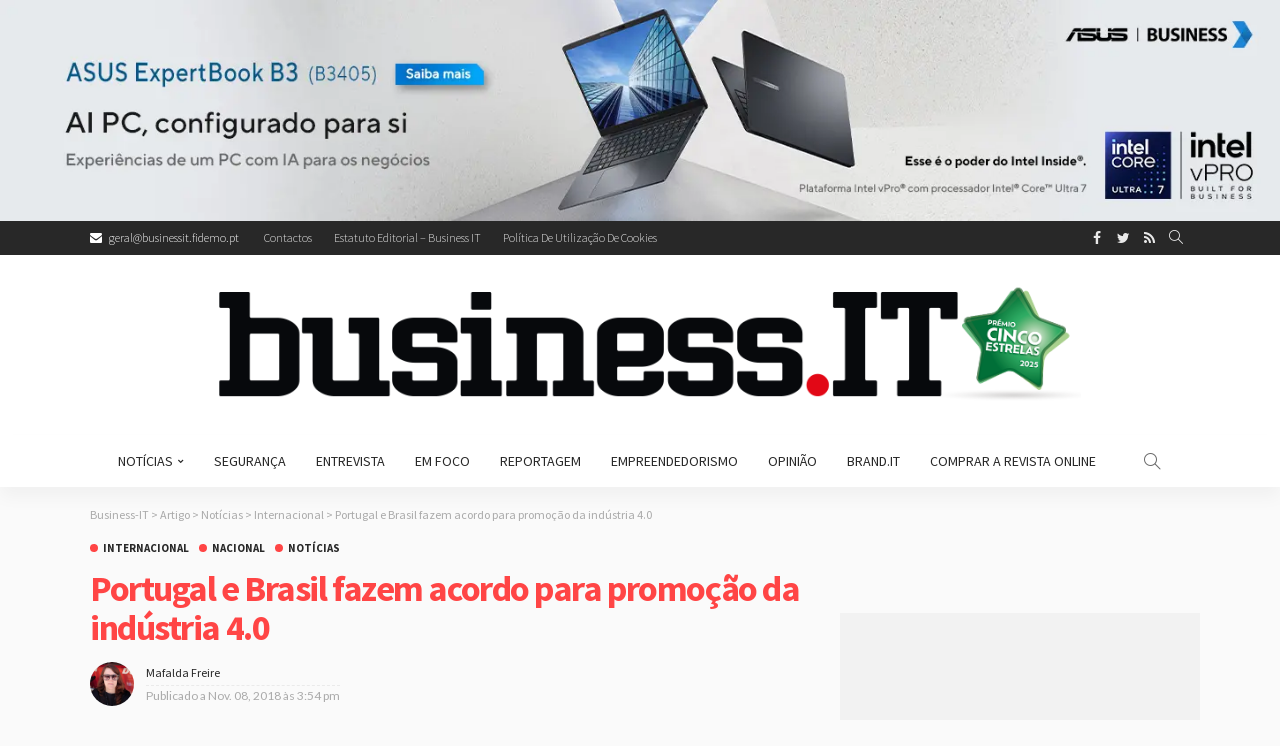

--- FILE ---
content_type: text/html; charset=UTF-8
request_url: https://business-it.pt/2018/11/08/portugal-e-brasil-fazem-acordo-para-promocao-da-industria-4-0/
body_size: 24040
content:
<!DOCTYPE html>
<html lang="pt-PT">
<head>
	<meta charset="UTF-8"/>
	<meta http-equiv="X-UA-Compatible" content="IE=edge">
	<meta name="viewport" content="width=device-width, initial-scale=1.0">
	<link rel="profile" href="https://gmpg.org/xfn/11"/>
	<link rel="pingback" href="https://business-it.pt/xmlrpc.php"/>
	<script data-cfasync="false" data-no-defer="1" data-no-minify="1" data-no-optimize="1">var ewww_webp_supported=!1;function check_webp_feature(A,e){var w;e=void 0!==e?e:function(){},ewww_webp_supported?e(ewww_webp_supported):((w=new Image).onload=function(){ewww_webp_supported=0<w.width&&0<w.height,e&&e(ewww_webp_supported)},w.onerror=function(){e&&e(!1)},w.src="data:image/webp;base64,"+{alpha:"UklGRkoAAABXRUJQVlA4WAoAAAAQAAAAAAAAAAAAQUxQSAwAAAARBxAR/Q9ERP8DAABWUDggGAAAABQBAJ0BKgEAAQAAAP4AAA3AAP7mtQAAAA=="}[A])}check_webp_feature("alpha");</script><script data-cfasync="false" data-no-defer="1" data-no-minify="1" data-no-optimize="1">var Arrive=function(c,w){"use strict";if(c.MutationObserver&&"undefined"!=typeof HTMLElement){var r,a=0,u=(r=HTMLElement.prototype.matches||HTMLElement.prototype.webkitMatchesSelector||HTMLElement.prototype.mozMatchesSelector||HTMLElement.prototype.msMatchesSelector,{matchesSelector:function(e,t){return e instanceof HTMLElement&&r.call(e,t)},addMethod:function(e,t,r){var a=e[t];e[t]=function(){return r.length==arguments.length?r.apply(this,arguments):"function"==typeof a?a.apply(this,arguments):void 0}},callCallbacks:function(e,t){t&&t.options.onceOnly&&1==t.firedElems.length&&(e=[e[0]]);for(var r,a=0;r=e[a];a++)r&&r.callback&&r.callback.call(r.elem,r.elem);t&&t.options.onceOnly&&1==t.firedElems.length&&t.me.unbindEventWithSelectorAndCallback.call(t.target,t.selector,t.callback)},checkChildNodesRecursively:function(e,t,r,a){for(var i,n=0;i=e[n];n++)r(i,t,a)&&a.push({callback:t.callback,elem:i}),0<i.childNodes.length&&u.checkChildNodesRecursively(i.childNodes,t,r,a)},mergeArrays:function(e,t){var r,a={};for(r in e)e.hasOwnProperty(r)&&(a[r]=e[r]);for(r in t)t.hasOwnProperty(r)&&(a[r]=t[r]);return a},toElementsArray:function(e){return e=void 0!==e&&("number"!=typeof e.length||e===c)?[e]:e}}),e=(l.prototype.addEvent=function(e,t,r,a){a={target:e,selector:t,options:r,callback:a,firedElems:[]};return this._beforeAdding&&this._beforeAdding(a),this._eventsBucket.push(a),a},l.prototype.removeEvent=function(e){for(var t,r=this._eventsBucket.length-1;t=this._eventsBucket[r];r--)e(t)&&(this._beforeRemoving&&this._beforeRemoving(t),(t=this._eventsBucket.splice(r,1))&&t.length&&(t[0].callback=null))},l.prototype.beforeAdding=function(e){this._beforeAdding=e},l.prototype.beforeRemoving=function(e){this._beforeRemoving=e},l),t=function(i,n){var o=new e,l=this,s={fireOnAttributesModification:!1};return o.beforeAdding(function(t){var e=t.target;e!==c.document&&e!==c||(e=document.getElementsByTagName("html")[0]);var r=new MutationObserver(function(e){n.call(this,e,t)}),a=i(t.options);r.observe(e,a),t.observer=r,t.me=l}),o.beforeRemoving(function(e){e.observer.disconnect()}),this.bindEvent=function(e,t,r){t=u.mergeArrays(s,t);for(var a=u.toElementsArray(this),i=0;i<a.length;i++)o.addEvent(a[i],e,t,r)},this.unbindEvent=function(){var r=u.toElementsArray(this);o.removeEvent(function(e){for(var t=0;t<r.length;t++)if(this===w||e.target===r[t])return!0;return!1})},this.unbindEventWithSelectorOrCallback=function(r){var a=u.toElementsArray(this),i=r,e="function"==typeof r?function(e){for(var t=0;t<a.length;t++)if((this===w||e.target===a[t])&&e.callback===i)return!0;return!1}:function(e){for(var t=0;t<a.length;t++)if((this===w||e.target===a[t])&&e.selector===r)return!0;return!1};o.removeEvent(e)},this.unbindEventWithSelectorAndCallback=function(r,a){var i=u.toElementsArray(this);o.removeEvent(function(e){for(var t=0;t<i.length;t++)if((this===w||e.target===i[t])&&e.selector===r&&e.callback===a)return!0;return!1})},this},i=new function(){var s={fireOnAttributesModification:!1,onceOnly:!1,existing:!1};function n(e,t,r){return!(!u.matchesSelector(e,t.selector)||(e._id===w&&(e._id=a++),-1!=t.firedElems.indexOf(e._id)))&&(t.firedElems.push(e._id),!0)}var c=(i=new t(function(e){var t={attributes:!1,childList:!0,subtree:!0};return e.fireOnAttributesModification&&(t.attributes=!0),t},function(e,i){e.forEach(function(e){var t=e.addedNodes,r=e.target,a=[];null!==t&&0<t.length?u.checkChildNodesRecursively(t,i,n,a):"attributes"===e.type&&n(r,i)&&a.push({callback:i.callback,elem:r}),u.callCallbacks(a,i)})})).bindEvent;return i.bindEvent=function(e,t,r){t=void 0===r?(r=t,s):u.mergeArrays(s,t);var a=u.toElementsArray(this);if(t.existing){for(var i=[],n=0;n<a.length;n++)for(var o=a[n].querySelectorAll(e),l=0;l<o.length;l++)i.push({callback:r,elem:o[l]});if(t.onceOnly&&i.length)return r.call(i[0].elem,i[0].elem);setTimeout(u.callCallbacks,1,i)}c.call(this,e,t,r)},i},o=new function(){var a={};function i(e,t){return u.matchesSelector(e,t.selector)}var n=(o=new t(function(){return{childList:!0,subtree:!0}},function(e,r){e.forEach(function(e){var t=e.removedNodes,e=[];null!==t&&0<t.length&&u.checkChildNodesRecursively(t,r,i,e),u.callCallbacks(e,r)})})).bindEvent;return o.bindEvent=function(e,t,r){t=void 0===r?(r=t,a):u.mergeArrays(a,t),n.call(this,e,t,r)},o};d(HTMLElement.prototype),d(NodeList.prototype),d(HTMLCollection.prototype),d(HTMLDocument.prototype),d(Window.prototype);var n={};return s(i,n,"unbindAllArrive"),s(o,n,"unbindAllLeave"),n}function l(){this._eventsBucket=[],this._beforeAdding=null,this._beforeRemoving=null}function s(e,t,r){u.addMethod(t,r,e.unbindEvent),u.addMethod(t,r,e.unbindEventWithSelectorOrCallback),u.addMethod(t,r,e.unbindEventWithSelectorAndCallback)}function d(e){e.arrive=i.bindEvent,s(i,e,"unbindArrive"),e.leave=o.bindEvent,s(o,e,"unbindLeave")}}(window,void 0),ewww_webp_supported=!1;function check_webp_feature(e,t){var r;ewww_webp_supported?t(ewww_webp_supported):((r=new Image).onload=function(){ewww_webp_supported=0<r.width&&0<r.height,t(ewww_webp_supported)},r.onerror=function(){t(!1)},r.src="data:image/webp;base64,"+{alpha:"UklGRkoAAABXRUJQVlA4WAoAAAAQAAAAAAAAAAAAQUxQSAwAAAARBxAR/Q9ERP8DAABWUDggGAAAABQBAJ0BKgEAAQAAAP4AAA3AAP7mtQAAAA==",animation:"UklGRlIAAABXRUJQVlA4WAoAAAASAAAAAAAAAAAAQU5JTQYAAAD/////AABBTk1GJgAAAAAAAAAAAAAAAAAAAGQAAABWUDhMDQAAAC8AAAAQBxAREYiI/gcA"}[e])}function ewwwLoadImages(e){if(e){for(var t=document.querySelectorAll(".batch-image img, .image-wrapper a, .ngg-pro-masonry-item a, .ngg-galleria-offscreen-seo-wrapper a"),r=0,a=t.length;r<a;r++)ewwwAttr(t[r],"data-src",t[r].getAttribute("data-webp")),ewwwAttr(t[r],"data-thumbnail",t[r].getAttribute("data-webp-thumbnail"));for(var i=document.querySelectorAll("div.woocommerce-product-gallery__image"),r=0,a=i.length;r<a;r++)ewwwAttr(i[r],"data-thumb",i[r].getAttribute("data-webp-thumb"))}for(var n=document.querySelectorAll("video"),r=0,a=n.length;r<a;r++)ewwwAttr(n[r],"poster",e?n[r].getAttribute("data-poster-webp"):n[r].getAttribute("data-poster-image"));for(var o,l=document.querySelectorAll("img.ewww_webp_lazy_load"),r=0,a=l.length;r<a;r++)e&&(ewwwAttr(l[r],"data-lazy-srcset",l[r].getAttribute("data-lazy-srcset-webp")),ewwwAttr(l[r],"data-srcset",l[r].getAttribute("data-srcset-webp")),ewwwAttr(l[r],"data-lazy-src",l[r].getAttribute("data-lazy-src-webp")),ewwwAttr(l[r],"data-src",l[r].getAttribute("data-src-webp")),ewwwAttr(l[r],"data-orig-file",l[r].getAttribute("data-webp-orig-file")),ewwwAttr(l[r],"data-medium-file",l[r].getAttribute("data-webp-medium-file")),ewwwAttr(l[r],"data-large-file",l[r].getAttribute("data-webp-large-file")),null!=(o=l[r].getAttribute("srcset"))&&!1!==o&&o.includes("R0lGOD")&&ewwwAttr(l[r],"src",l[r].getAttribute("data-lazy-src-webp"))),l[r].className=l[r].className.replace(/\bewww_webp_lazy_load\b/,"");for(var s=document.querySelectorAll(".ewww_webp"),r=0,a=s.length;r<a;r++)e?(ewwwAttr(s[r],"srcset",s[r].getAttribute("data-srcset-webp")),ewwwAttr(s[r],"src",s[r].getAttribute("data-src-webp")),ewwwAttr(s[r],"data-orig-file",s[r].getAttribute("data-webp-orig-file")),ewwwAttr(s[r],"data-medium-file",s[r].getAttribute("data-webp-medium-file")),ewwwAttr(s[r],"data-large-file",s[r].getAttribute("data-webp-large-file")),ewwwAttr(s[r],"data-large_image",s[r].getAttribute("data-webp-large_image")),ewwwAttr(s[r],"data-src",s[r].getAttribute("data-webp-src"))):(ewwwAttr(s[r],"srcset",s[r].getAttribute("data-srcset-img")),ewwwAttr(s[r],"src",s[r].getAttribute("data-src-img"))),s[r].className=s[r].className.replace(/\bewww_webp\b/,"ewww_webp_loaded");window.jQuery&&jQuery.fn.isotope&&jQuery.fn.imagesLoaded&&(jQuery(".fusion-posts-container-infinite").imagesLoaded(function(){jQuery(".fusion-posts-container-infinite").hasClass("isotope")&&jQuery(".fusion-posts-container-infinite").isotope()}),jQuery(".fusion-portfolio:not(.fusion-recent-works) .fusion-portfolio-wrapper").imagesLoaded(function(){jQuery(".fusion-portfolio:not(.fusion-recent-works) .fusion-portfolio-wrapper").isotope()}))}function ewwwWebPInit(e){ewwwLoadImages(e),ewwwNggLoadGalleries(e),document.arrive(".ewww_webp",function(){ewwwLoadImages(e)}),document.arrive(".ewww_webp_lazy_load",function(){ewwwLoadImages(e)}),document.arrive("videos",function(){ewwwLoadImages(e)}),"loading"==document.readyState?document.addEventListener("DOMContentLoaded",ewwwJSONParserInit):("undefined"!=typeof galleries&&ewwwNggParseGalleries(e),ewwwWooParseVariations(e))}function ewwwAttr(e,t,r){null!=r&&!1!==r&&e.setAttribute(t,r)}function ewwwJSONParserInit(){"undefined"!=typeof galleries&&check_webp_feature("alpha",ewwwNggParseGalleries),check_webp_feature("alpha",ewwwWooParseVariations)}function ewwwWooParseVariations(e){if(e)for(var t=document.querySelectorAll("form.variations_form"),r=0,a=t.length;r<a;r++){var i=t[r].getAttribute("data-product_variations"),n=!1;try{for(var o in i=JSON.parse(i))void 0!==i[o]&&void 0!==i[o].image&&(void 0!==i[o].image.src_webp&&(i[o].image.src=i[o].image.src_webp,n=!0),void 0!==i[o].image.srcset_webp&&(i[o].image.srcset=i[o].image.srcset_webp,n=!0),void 0!==i[o].image.full_src_webp&&(i[o].image.full_src=i[o].image.full_src_webp,n=!0),void 0!==i[o].image.gallery_thumbnail_src_webp&&(i[o].image.gallery_thumbnail_src=i[o].image.gallery_thumbnail_src_webp,n=!0),void 0!==i[o].image.thumb_src_webp&&(i[o].image.thumb_src=i[o].image.thumb_src_webp,n=!0));n&&ewwwAttr(t[r],"data-product_variations",JSON.stringify(i))}catch(e){}}}function ewwwNggParseGalleries(e){if(e)for(var t in galleries){var r=galleries[t];galleries[t].images_list=ewwwNggParseImageList(r.images_list)}}function ewwwNggLoadGalleries(e){e&&document.addEventListener("ngg.galleria.themeadded",function(e,t){window.ngg_galleria._create_backup=window.ngg_galleria.create,window.ngg_galleria.create=function(e,t){var r=$(e).data("id");return galleries["gallery_"+r].images_list=ewwwNggParseImageList(galleries["gallery_"+r].images_list),window.ngg_galleria._create_backup(e,t)}})}function ewwwNggParseImageList(e){for(var t in e){var r=e[t];if(void 0!==r["image-webp"]&&(e[t].image=r["image-webp"],delete e[t]["image-webp"]),void 0!==r["thumb-webp"]&&(e[t].thumb=r["thumb-webp"],delete e[t]["thumb-webp"]),void 0!==r.full_image_webp&&(e[t].full_image=r.full_image_webp,delete e[t].full_image_webp),void 0!==r.srcsets)for(var a in r.srcsets)nggSrcset=r.srcsets[a],void 0!==r.srcsets[a+"-webp"]&&(e[t].srcsets[a]=r.srcsets[a+"-webp"],delete e[t].srcsets[a+"-webp"]);if(void 0!==r.full_srcsets)for(var i in r.full_srcsets)nggFSrcset=r.full_srcsets[i],void 0!==r.full_srcsets[i+"-webp"]&&(e[t].full_srcsets[i]=r.full_srcsets[i+"-webp"],delete e[t].full_srcsets[i+"-webp"])}return e}check_webp_feature("alpha",ewwwWebPInit);</script><script type="application/javascript">var newsmax_ruby_ajax_url = "https://business-it.pt/wp-admin/admin-ajax.php"</script><meta name='robots' content='index, follow, max-image-preview:large, max-snippet:-1, max-video-preview:-1' />

	<!-- This site is optimized with the Yoast SEO plugin v26.7 - https://yoast.com/wordpress/plugins/seo/ -->
	<title>Portugal e Brasil fazem acordo para promoção da indústria 4.0 - Business-IT</title>
	<link rel="canonical" href="https://business-it.pt/2018/11/08/portugal-e-brasil-fazem-acordo-para-promocao-da-industria-4-0/" />
	<meta property="og:locale" content="pt_PT" />
	<meta property="og:type" content="article" />
	<meta property="og:title" content="Portugal e Brasil fazem acordo para promoção da indústria 4.0 - Business-IT" />
	<meta property="og:description" content="O CEiiA, através da sua aceleradora 4Scale, e a ABDI vão assinar hoje um memorando de entendimento para promover a aproximação entre startups e indústria de ambos os países." />
	<meta property="og:url" content="https://business-it.pt/2018/11/08/portugal-e-brasil-fazem-acordo-para-promocao-da-industria-4-0/" />
	<meta property="og:site_name" content="Business-IT" />
	<meta property="article:publisher" content="https://www.facebook.com/RevistaBusinessIT/" />
	<meta property="article:published_time" content="2018-11-08T15:54:57+00:00" />
	<meta property="og:image" content="https://i1.wp.com/business-it.pt/wp-content/uploads/2018/11/industria_robot.jpg?fit=1200%2C800&ssl=1" />
	<meta property="og:image:width" content="1200" />
	<meta property="og:image:height" content="800" />
	<meta property="og:image:type" content="image/jpeg" />
	<meta name="author" content="Mafalda Freire" />
	<meta name="twitter:card" content="summary_large_image" />
	<meta name="twitter:creator" content="@Business__IT" />
	<meta name="twitter:site" content="@Business__IT" />
	<meta name="twitter:label1" content="Escrito por" />
	<meta name="twitter:data1" content="Mafalda Freire" />
	<meta name="twitter:label2" content="Tempo estimado de leitura" />
	<meta name="twitter:data2" content="1 minuto" />
	<script type="application/ld+json" class="yoast-schema-graph">{"@context":"https://schema.org","@graph":[{"@type":"Article","@id":"https://business-it.pt/2018/11/08/portugal-e-brasil-fazem-acordo-para-promocao-da-industria-4-0/#article","isPartOf":{"@id":"https://business-it.pt/2018/11/08/portugal-e-brasil-fazem-acordo-para-promocao-da-industria-4-0/"},"author":{"name":"Mafalda Freire","@id":"https://business-it.pt/#/schema/person/eed0f61171b290b8e71d604800d210ba"},"headline":"Portugal e Brasil fazem acordo para promoção da indústria 4.0","datePublished":"2018-11-08T15:54:57+00:00","mainEntityOfPage":{"@id":"https://business-it.pt/2018/11/08/portugal-e-brasil-fazem-acordo-para-promocao-da-industria-4-0/"},"wordCount":247,"image":{"@id":"https://business-it.pt/2018/11/08/portugal-e-brasil-fazem-acordo-para-promocao-da-industria-4-0/#primaryimage"},"thumbnailUrl":"https://business-it.pt/wp-content/uploads/2018/11/industria_robot.jpg","keywords":["4Scale","Brasil","CEIIA","destaque","empreendedorismo","Indústria 4.0","Portugal","startups"],"articleSection":["Internacional","Nacional","Notícias"],"inLanguage":"pt-PT"},{"@type":"WebPage","@id":"https://business-it.pt/2018/11/08/portugal-e-brasil-fazem-acordo-para-promocao-da-industria-4-0/","url":"https://business-it.pt/2018/11/08/portugal-e-brasil-fazem-acordo-para-promocao-da-industria-4-0/","name":"Portugal e Brasil fazem acordo para promoção da indústria 4.0 - Business-IT","isPartOf":{"@id":"https://business-it.pt/#website"},"primaryImageOfPage":{"@id":"https://business-it.pt/2018/11/08/portugal-e-brasil-fazem-acordo-para-promocao-da-industria-4-0/#primaryimage"},"image":{"@id":"https://business-it.pt/2018/11/08/portugal-e-brasil-fazem-acordo-para-promocao-da-industria-4-0/#primaryimage"},"thumbnailUrl":"https://business-it.pt/wp-content/uploads/2018/11/industria_robot.jpg","datePublished":"2018-11-08T15:54:57+00:00","author":{"@id":"https://business-it.pt/#/schema/person/eed0f61171b290b8e71d604800d210ba"},"breadcrumb":{"@id":"https://business-it.pt/2018/11/08/portugal-e-brasil-fazem-acordo-para-promocao-da-industria-4-0/#breadcrumb"},"inLanguage":"pt-PT","potentialAction":[{"@type":"ReadAction","target":["https://business-it.pt/2018/11/08/portugal-e-brasil-fazem-acordo-para-promocao-da-industria-4-0/"]}]},{"@type":"ImageObject","inLanguage":"pt-PT","@id":"https://business-it.pt/2018/11/08/portugal-e-brasil-fazem-acordo-para-promocao-da-industria-4-0/#primaryimage","url":"https://business-it.pt/wp-content/uploads/2018/11/industria_robot.jpg","contentUrl":"https://business-it.pt/wp-content/uploads/2018/11/industria_robot.jpg","width":1200,"height":800},{"@type":"BreadcrumbList","@id":"https://business-it.pt/2018/11/08/portugal-e-brasil-fazem-acordo-para-promocao-da-industria-4-0/#breadcrumb","itemListElement":[{"@type":"ListItem","position":1,"name":"Início","item":"https://business-it.pt/"},{"@type":"ListItem","position":2,"name":"Artigo","item":"https://business-it.pt/artigo/"},{"@type":"ListItem","position":3,"name":"Portugal e Brasil fazem acordo para promoção da indústria 4.0"}]},{"@type":"WebSite","@id":"https://business-it.pt/#website","url":"https://business-it.pt/","name":"Business-IT","description":"Tecnologia profissional","potentialAction":[{"@type":"SearchAction","target":{"@type":"EntryPoint","urlTemplate":"https://business-it.pt/?s={search_term_string}"},"query-input":{"@type":"PropertyValueSpecification","valueRequired":true,"valueName":"search_term_string"}}],"inLanguage":"pt-PT"},{"@type":"Person","@id":"https://business-it.pt/#/schema/person/eed0f61171b290b8e71d604800d210ba","name":"Mafalda Freire","image":{"@type":"ImageObject","inLanguage":"pt-PT","@id":"https://business-it.pt/#/schema/person/image/","url":"https://secure.gravatar.com/avatar/434e995020ae64cd7000081082a9877ea0140edc03600b264b98cfadaa8f9d4b?s=96&d=mm&r=g","contentUrl":"https://secure.gravatar.com/avatar/434e995020ae64cd7000081082a9877ea0140edc03600b264b98cfadaa8f9d4b?s=96&d=mm&r=g","caption":"Mafalda Freire"},"description":"Fã de tecnologia, gosta especialmente de tudo o que esteja relacionado com automóveis e mobile. Além disso é apaixonada pelo Star Wars.","url":"https://business-it.pt/author/mafalda/"}]}</script>
	<!-- / Yoast SEO plugin. -->


<link rel='dns-prefetch' href='//www.googletagmanager.com' />
<link rel='dns-prefetch' href='//stats.wp.com' />
<link rel='dns-prefetch' href='//fonts.googleapis.com' />
<link rel='dns-prefetch' href='//v0.wordpress.com' />
<link rel="alternate" type="application/rss+xml" title="Business-IT &raquo; Feed" href="https://business-it.pt/feed/" />
<link rel="alternate" type="application/rss+xml" title="Business-IT &raquo; Feed de comentários" href="https://business-it.pt/comments/feed/" />
<link rel="alternate" title="oEmbed (JSON)" type="application/json+oembed" href="https://business-it.pt/wp-json/oembed/1.0/embed?url=https%3A%2F%2Fbusiness-it.pt%2F2018%2F11%2F08%2Fportugal-e-brasil-fazem-acordo-para-promocao-da-industria-4-0%2F" />
<link rel="alternate" title="oEmbed (XML)" type="text/xml+oembed" href="https://business-it.pt/wp-json/oembed/1.0/embed?url=https%3A%2F%2Fbusiness-it.pt%2F2018%2F11%2F08%2Fportugal-e-brasil-fazem-acordo-para-promocao-da-industria-4-0%2F&#038;format=xml" />
<!-- business-it.pt is managing ads with Advanced Ads 2.0.16 – https://wpadvancedads.com/ --><script id="busin-ready">
			window.advanced_ads_ready=function(e,a){a=a||"complete";var d=function(e){return"interactive"===a?"loading"!==e:"complete"===e};d(document.readyState)?e():document.addEventListener("readystatechange",(function(a){d(a.target.readyState)&&e()}),{once:"interactive"===a})},window.advanced_ads_ready_queue=window.advanced_ads_ready_queue||[];		</script>
		<style id='wp-img-auto-sizes-contain-inline-css'>
img:is([sizes=auto i],[sizes^="auto," i]){contain-intrinsic-size:3000px 1500px}
/*# sourceURL=wp-img-auto-sizes-contain-inline-css */
</style>
<link rel='stylesheet' id='newsmax_ruby_core_style-css' href='https://business-it.pt/wp-content/plugins/newsmax-core/assets/style.css?ver=5.1' media='all' />
<style id='wp-emoji-styles-inline-css'>

	img.wp-smiley, img.emoji {
		display: inline !important;
		border: none !important;
		box-shadow: none !important;
		height: 1em !important;
		width: 1em !important;
		margin: 0 0.07em !important;
		vertical-align: -0.1em !important;
		background: none !important;
		padding: 0 !important;
	}
/*# sourceURL=wp-emoji-styles-inline-css */
</style>
<style id='wp-block-library-inline-css'>
:root{--wp-block-synced-color:#7a00df;--wp-block-synced-color--rgb:122,0,223;--wp-bound-block-color:var(--wp-block-synced-color);--wp-editor-canvas-background:#ddd;--wp-admin-theme-color:#007cba;--wp-admin-theme-color--rgb:0,124,186;--wp-admin-theme-color-darker-10:#006ba1;--wp-admin-theme-color-darker-10--rgb:0,107,160.5;--wp-admin-theme-color-darker-20:#005a87;--wp-admin-theme-color-darker-20--rgb:0,90,135;--wp-admin-border-width-focus:2px}@media (min-resolution:192dpi){:root{--wp-admin-border-width-focus:1.5px}}.wp-element-button{cursor:pointer}:root .has-very-light-gray-background-color{background-color:#eee}:root .has-very-dark-gray-background-color{background-color:#313131}:root .has-very-light-gray-color{color:#eee}:root .has-very-dark-gray-color{color:#313131}:root .has-vivid-green-cyan-to-vivid-cyan-blue-gradient-background{background:linear-gradient(135deg,#00d084,#0693e3)}:root .has-purple-crush-gradient-background{background:linear-gradient(135deg,#34e2e4,#4721fb 50%,#ab1dfe)}:root .has-hazy-dawn-gradient-background{background:linear-gradient(135deg,#faaca8,#dad0ec)}:root .has-subdued-olive-gradient-background{background:linear-gradient(135deg,#fafae1,#67a671)}:root .has-atomic-cream-gradient-background{background:linear-gradient(135deg,#fdd79a,#004a59)}:root .has-nightshade-gradient-background{background:linear-gradient(135deg,#330968,#31cdcf)}:root .has-midnight-gradient-background{background:linear-gradient(135deg,#020381,#2874fc)}:root{--wp--preset--font-size--normal:16px;--wp--preset--font-size--huge:42px}.has-regular-font-size{font-size:1em}.has-larger-font-size{font-size:2.625em}.has-normal-font-size{font-size:var(--wp--preset--font-size--normal)}.has-huge-font-size{font-size:var(--wp--preset--font-size--huge)}.has-text-align-center{text-align:center}.has-text-align-left{text-align:left}.has-text-align-right{text-align:right}.has-fit-text{white-space:nowrap!important}#end-resizable-editor-section{display:none}.aligncenter{clear:both}.items-justified-left{justify-content:flex-start}.items-justified-center{justify-content:center}.items-justified-right{justify-content:flex-end}.items-justified-space-between{justify-content:space-between}.screen-reader-text{border:0;clip-path:inset(50%);height:1px;margin:-1px;overflow:hidden;padding:0;position:absolute;width:1px;word-wrap:normal!important}.screen-reader-text:focus{background-color:#ddd;clip-path:none;color:#444;display:block;font-size:1em;height:auto;left:5px;line-height:normal;padding:15px 23px 14px;text-decoration:none;top:5px;width:auto;z-index:100000}html :where(.has-border-color){border-style:solid}html :where([style*=border-top-color]){border-top-style:solid}html :where([style*=border-right-color]){border-right-style:solid}html :where([style*=border-bottom-color]){border-bottom-style:solid}html :where([style*=border-left-color]){border-left-style:solid}html :where([style*=border-width]){border-style:solid}html :where([style*=border-top-width]){border-top-style:solid}html :where([style*=border-right-width]){border-right-style:solid}html :where([style*=border-bottom-width]){border-bottom-style:solid}html :where([style*=border-left-width]){border-left-style:solid}html :where(img[class*=wp-image-]){height:auto;max-width:100%}:where(figure){margin:0 0 1em}html :where(.is-position-sticky){--wp-admin--admin-bar--position-offset:var(--wp-admin--admin-bar--height,0px)}@media screen and (max-width:600px){html :where(.is-position-sticky){--wp-admin--admin-bar--position-offset:0px}}

/*# sourceURL=wp-block-library-inline-css */
</style><style id='global-styles-inline-css'>
:root{--wp--preset--aspect-ratio--square: 1;--wp--preset--aspect-ratio--4-3: 4/3;--wp--preset--aspect-ratio--3-4: 3/4;--wp--preset--aspect-ratio--3-2: 3/2;--wp--preset--aspect-ratio--2-3: 2/3;--wp--preset--aspect-ratio--16-9: 16/9;--wp--preset--aspect-ratio--9-16: 9/16;--wp--preset--color--black: #000000;--wp--preset--color--cyan-bluish-gray: #abb8c3;--wp--preset--color--white: #ffffff;--wp--preset--color--pale-pink: #f78da7;--wp--preset--color--vivid-red: #cf2e2e;--wp--preset--color--luminous-vivid-orange: #ff6900;--wp--preset--color--luminous-vivid-amber: #fcb900;--wp--preset--color--light-green-cyan: #7bdcb5;--wp--preset--color--vivid-green-cyan: #00d084;--wp--preset--color--pale-cyan-blue: #8ed1fc;--wp--preset--color--vivid-cyan-blue: #0693e3;--wp--preset--color--vivid-purple: #9b51e0;--wp--preset--gradient--vivid-cyan-blue-to-vivid-purple: linear-gradient(135deg,rgb(6,147,227) 0%,rgb(155,81,224) 100%);--wp--preset--gradient--light-green-cyan-to-vivid-green-cyan: linear-gradient(135deg,rgb(122,220,180) 0%,rgb(0,208,130) 100%);--wp--preset--gradient--luminous-vivid-amber-to-luminous-vivid-orange: linear-gradient(135deg,rgb(252,185,0) 0%,rgb(255,105,0) 100%);--wp--preset--gradient--luminous-vivid-orange-to-vivid-red: linear-gradient(135deg,rgb(255,105,0) 0%,rgb(207,46,46) 100%);--wp--preset--gradient--very-light-gray-to-cyan-bluish-gray: linear-gradient(135deg,rgb(238,238,238) 0%,rgb(169,184,195) 100%);--wp--preset--gradient--cool-to-warm-spectrum: linear-gradient(135deg,rgb(74,234,220) 0%,rgb(151,120,209) 20%,rgb(207,42,186) 40%,rgb(238,44,130) 60%,rgb(251,105,98) 80%,rgb(254,248,76) 100%);--wp--preset--gradient--blush-light-purple: linear-gradient(135deg,rgb(255,206,236) 0%,rgb(152,150,240) 100%);--wp--preset--gradient--blush-bordeaux: linear-gradient(135deg,rgb(254,205,165) 0%,rgb(254,45,45) 50%,rgb(107,0,62) 100%);--wp--preset--gradient--luminous-dusk: linear-gradient(135deg,rgb(255,203,112) 0%,rgb(199,81,192) 50%,rgb(65,88,208) 100%);--wp--preset--gradient--pale-ocean: linear-gradient(135deg,rgb(255,245,203) 0%,rgb(182,227,212) 50%,rgb(51,167,181) 100%);--wp--preset--gradient--electric-grass: linear-gradient(135deg,rgb(202,248,128) 0%,rgb(113,206,126) 100%);--wp--preset--gradient--midnight: linear-gradient(135deg,rgb(2,3,129) 0%,rgb(40,116,252) 100%);--wp--preset--font-size--small: 13px;--wp--preset--font-size--medium: 20px;--wp--preset--font-size--large: 36px;--wp--preset--font-size--x-large: 42px;--wp--preset--spacing--20: 0.44rem;--wp--preset--spacing--30: 0.67rem;--wp--preset--spacing--40: 1rem;--wp--preset--spacing--50: 1.5rem;--wp--preset--spacing--60: 2.25rem;--wp--preset--spacing--70: 3.38rem;--wp--preset--spacing--80: 5.06rem;--wp--preset--shadow--natural: 6px 6px 9px rgba(0, 0, 0, 0.2);--wp--preset--shadow--deep: 12px 12px 50px rgba(0, 0, 0, 0.4);--wp--preset--shadow--sharp: 6px 6px 0px rgba(0, 0, 0, 0.2);--wp--preset--shadow--outlined: 6px 6px 0px -3px rgb(255, 255, 255), 6px 6px rgb(0, 0, 0);--wp--preset--shadow--crisp: 6px 6px 0px rgb(0, 0, 0);}:where(.is-layout-flex){gap: 0.5em;}:where(.is-layout-grid){gap: 0.5em;}body .is-layout-flex{display: flex;}.is-layout-flex{flex-wrap: wrap;align-items: center;}.is-layout-flex > :is(*, div){margin: 0;}body .is-layout-grid{display: grid;}.is-layout-grid > :is(*, div){margin: 0;}:where(.wp-block-columns.is-layout-flex){gap: 2em;}:where(.wp-block-columns.is-layout-grid){gap: 2em;}:where(.wp-block-post-template.is-layout-flex){gap: 1.25em;}:where(.wp-block-post-template.is-layout-grid){gap: 1.25em;}.has-black-color{color: var(--wp--preset--color--black) !important;}.has-cyan-bluish-gray-color{color: var(--wp--preset--color--cyan-bluish-gray) !important;}.has-white-color{color: var(--wp--preset--color--white) !important;}.has-pale-pink-color{color: var(--wp--preset--color--pale-pink) !important;}.has-vivid-red-color{color: var(--wp--preset--color--vivid-red) !important;}.has-luminous-vivid-orange-color{color: var(--wp--preset--color--luminous-vivid-orange) !important;}.has-luminous-vivid-amber-color{color: var(--wp--preset--color--luminous-vivid-amber) !important;}.has-light-green-cyan-color{color: var(--wp--preset--color--light-green-cyan) !important;}.has-vivid-green-cyan-color{color: var(--wp--preset--color--vivid-green-cyan) !important;}.has-pale-cyan-blue-color{color: var(--wp--preset--color--pale-cyan-blue) !important;}.has-vivid-cyan-blue-color{color: var(--wp--preset--color--vivid-cyan-blue) !important;}.has-vivid-purple-color{color: var(--wp--preset--color--vivid-purple) !important;}.has-black-background-color{background-color: var(--wp--preset--color--black) !important;}.has-cyan-bluish-gray-background-color{background-color: var(--wp--preset--color--cyan-bluish-gray) !important;}.has-white-background-color{background-color: var(--wp--preset--color--white) !important;}.has-pale-pink-background-color{background-color: var(--wp--preset--color--pale-pink) !important;}.has-vivid-red-background-color{background-color: var(--wp--preset--color--vivid-red) !important;}.has-luminous-vivid-orange-background-color{background-color: var(--wp--preset--color--luminous-vivid-orange) !important;}.has-luminous-vivid-amber-background-color{background-color: var(--wp--preset--color--luminous-vivid-amber) !important;}.has-light-green-cyan-background-color{background-color: var(--wp--preset--color--light-green-cyan) !important;}.has-vivid-green-cyan-background-color{background-color: var(--wp--preset--color--vivid-green-cyan) !important;}.has-pale-cyan-blue-background-color{background-color: var(--wp--preset--color--pale-cyan-blue) !important;}.has-vivid-cyan-blue-background-color{background-color: var(--wp--preset--color--vivid-cyan-blue) !important;}.has-vivid-purple-background-color{background-color: var(--wp--preset--color--vivid-purple) !important;}.has-black-border-color{border-color: var(--wp--preset--color--black) !important;}.has-cyan-bluish-gray-border-color{border-color: var(--wp--preset--color--cyan-bluish-gray) !important;}.has-white-border-color{border-color: var(--wp--preset--color--white) !important;}.has-pale-pink-border-color{border-color: var(--wp--preset--color--pale-pink) !important;}.has-vivid-red-border-color{border-color: var(--wp--preset--color--vivid-red) !important;}.has-luminous-vivid-orange-border-color{border-color: var(--wp--preset--color--luminous-vivid-orange) !important;}.has-luminous-vivid-amber-border-color{border-color: var(--wp--preset--color--luminous-vivid-amber) !important;}.has-light-green-cyan-border-color{border-color: var(--wp--preset--color--light-green-cyan) !important;}.has-vivid-green-cyan-border-color{border-color: var(--wp--preset--color--vivid-green-cyan) !important;}.has-pale-cyan-blue-border-color{border-color: var(--wp--preset--color--pale-cyan-blue) !important;}.has-vivid-cyan-blue-border-color{border-color: var(--wp--preset--color--vivid-cyan-blue) !important;}.has-vivid-purple-border-color{border-color: var(--wp--preset--color--vivid-purple) !important;}.has-vivid-cyan-blue-to-vivid-purple-gradient-background{background: var(--wp--preset--gradient--vivid-cyan-blue-to-vivid-purple) !important;}.has-light-green-cyan-to-vivid-green-cyan-gradient-background{background: var(--wp--preset--gradient--light-green-cyan-to-vivid-green-cyan) !important;}.has-luminous-vivid-amber-to-luminous-vivid-orange-gradient-background{background: var(--wp--preset--gradient--luminous-vivid-amber-to-luminous-vivid-orange) !important;}.has-luminous-vivid-orange-to-vivid-red-gradient-background{background: var(--wp--preset--gradient--luminous-vivid-orange-to-vivid-red) !important;}.has-very-light-gray-to-cyan-bluish-gray-gradient-background{background: var(--wp--preset--gradient--very-light-gray-to-cyan-bluish-gray) !important;}.has-cool-to-warm-spectrum-gradient-background{background: var(--wp--preset--gradient--cool-to-warm-spectrum) !important;}.has-blush-light-purple-gradient-background{background: var(--wp--preset--gradient--blush-light-purple) !important;}.has-blush-bordeaux-gradient-background{background: var(--wp--preset--gradient--blush-bordeaux) !important;}.has-luminous-dusk-gradient-background{background: var(--wp--preset--gradient--luminous-dusk) !important;}.has-pale-ocean-gradient-background{background: var(--wp--preset--gradient--pale-ocean) !important;}.has-electric-grass-gradient-background{background: var(--wp--preset--gradient--electric-grass) !important;}.has-midnight-gradient-background{background: var(--wp--preset--gradient--midnight) !important;}.has-small-font-size{font-size: var(--wp--preset--font-size--small) !important;}.has-medium-font-size{font-size: var(--wp--preset--font-size--medium) !important;}.has-large-font-size{font-size: var(--wp--preset--font-size--large) !important;}.has-x-large-font-size{font-size: var(--wp--preset--font-size--x-large) !important;}
/*# sourceURL=global-styles-inline-css */
</style>

<style id='classic-theme-styles-inline-css'>
/*! This file is auto-generated */
.wp-block-button__link{color:#fff;background-color:#32373c;border-radius:9999px;box-shadow:none;text-decoration:none;padding:calc(.667em + 2px) calc(1.333em + 2px);font-size:1.125em}.wp-block-file__button{background:#32373c;color:#fff;text-decoration:none}
/*# sourceURL=/wp-includes/css/classic-themes.min.css */
</style>
<link rel='stylesheet' id='gn-frontend-gnfollow-style-css' href='https://business-it.pt/wp-content/plugins/gn-publisher/assets/css/gn-frontend-gnfollow.min.css?ver=1.5.26' media='all' />
<link rel='stylesheet' id='newsmax-fonts-css' href='//fonts.googleapis.com/css?family=Lato%3A400%7CSource+Sans+Pro%3A700%2C600%2C400%2C300%7CPoppins%3A400%2C700&#038;font-display=swap&#038;ver=5.1' media='all' />
<link rel='stylesheet' id='bootstrap-css' href='https://business-it.pt/wp-content/themes/newsmax/assets/external/bootstrap.css?ver=v3.3.1' media='all' />
<link rel='stylesheet' id='font-awesome-css' href='https://business-it.pt/wp-content/themes/newsmax/assets/external/font-awesome.css?ver=v4.7.0' media='all' />
<link rel='stylesheet' id='simple-line-icons-css' href='https://business-it.pt/wp-content/themes/newsmax/assets/external/simple-line-icons.css?ver=v2.4.0' media='all' />
<link rel='stylesheet' id='newsmax-miscellaneous-css' href='https://business-it.pt/wp-content/themes/newsmax/assets/css/miscellaneous.css?ver=5.1' media='all' />
<link rel='stylesheet' id='newsmax-ruby-main-css' href='https://business-it.pt/wp-content/themes/newsmax/assets/css/main.css?ver=5.1' media='all' />
<link rel='stylesheet' id='newsmax-ruby-responsive-css' href='https://business-it.pt/wp-content/themes/newsmax/assets/css/responsive.css?ver=5.1' media='all' />
<link rel='stylesheet' id='newsmax-ruby-style-css' href='https://business-it.pt/wp-content/themes/newsmax-child/style.css?ver=5.1' media='all' />
<style id='newsmax-ruby-style-inline-css'>
#newsmax_ruby_navbar_widget_button-_multiwidget .widget-btn {}#newsmax_ruby_navbar_widget_button-_multiwidget .widget-btn:hover {}
.off-canvas-wrap{background-color : #e8e8e8;}.small-menu-inner > li > a, .breadcrumb-wrap, .widget-btn { font-family: Source Sans Pro;}.small-menu-inner .sub-menu { font-family: Poppins;}.logo-inner img {max-height: 136px;}.is-social-color .post-meta-info-share i, .is-social-color .single-post-meta-info-share i,.is-social-color .single-post-share-big-inner a, .social-icon-wrap.social-icon-color-custom a,.social-counter-icon-color-custom .counter-element{ background-color: #919191;}body { background-color : #fafafa;background-repeat : no-repeat;background-size : cover;background-attachment : fixed;background-position : left top;}.footer-inner { background-color : #282828;background-repeat : no-repeat;background-size : cover;background-attachment : fixed;background-position : center center;}.banner-wrap { background-color : #ffffff;background-repeat : no-repeat;background-size : cover;background-attachment : fixed;background-position : center center;}body, p {font-family:Lato;font-weight:400;}.main-menu-inner > li > a {font-family:Source Sans Pro;text-transform:uppercase;}.navbar-wrap .is-sub-default {font-family:Poppins;font-weight:400;text-transform:capitalize;}.topbar-wrap {font-family:Source Sans Pro;font-weight:300;text-transform:capitalize;}.off-canvas-nav-wrap .sub-menu a {font-family:Source Sans Pro;text-transform:uppercase;}.logo-wrap.is-logo-text .logo-title, .off-canvas-logo-wrap.is-logo-text .logo-text {font-family:Poppins;font-weight:700;}.site-tagline {font-family:Poppins;font-weight:400;}.logo-mobile-wrap .logo-text {font-family:Poppins;text-transform:uppercase;}.block-header-wrap, .is-block-header-style-5 .block-header-wrap {font-family:Source Sans Pro;font-weight:400;text-transform:none;font-size:18px;}.widget-title, .is-block-header-style-5 .widget-title.block-title {font-family:Source Sans Pro;font-weight:700;text-transform:none;font-size:16px;}h1 {font-family:Poppins;font-weight:700;color:#000000;}h2 {font-family:Poppins;font-weight:700;color:#000000;}h3 {font-family:Poppins;font-weight:700;color:#000000;}h4 {font-family:Poppins;font-weight:700;color:#000000;}h5 {font-family:Poppins;font-weight:700;color:#000000;}h6 {font-family:Poppins;font-weight:700;color:#000000;}.post-cat-info {font-family:Source Sans Pro;font-weight:700;text-transform:uppercase;}.post-meta-info {font-family:Source Sans Pro;font-weight:400;color:#0a0a0a;}.post-btn a {font-family:Source Sans Pro;font-weight:400;font-size:11px;}.post-title.is-size-0 {font-family:Source Sans Pro;font-weight:700;color:#000000;}.post-title.is-size-1 {font-family:Source Sans Pro;font-weight:700;color:#000000;}.post-title.is-size-2 {font-family:Source Sans Pro;font-weight:600;color:#000000;}.post-title.is-size-3 {font-family:Source Sans Pro;font-weight:600;color:#000000;}.post-title.is-size-4 {font-family:Source Sans Pro;font-weight:600;color:#000000;}@media only screen and (min-width: 992px) and (max-width: 1199px) {body .post-title.is-size-0 {}body .post-title.is-size-1 {}body .post-title.is-size-2 {}body .post-title.is-size-3 {}body .post-title.is-size-4 {}}@media only screen and (max-width: 991px) {body .post-title.is-size-0 {}body .post-title.is-size-1 {}body .post-title.is-size-2 {}body .post-title.is-size-3 {}body .post-title.is-size-4 {}}@media only screen and (max-width: 767px) {body .post-title.is-size-0 {}body .post-title.is-size-1 {}body .post-title.is-size-2 {}body .post-title.is-size-3 {}body .post-title.is-size-4, .post-list-2 .post-title a, .post-list-3 .post-title a {}}@media only screen and (max-width: 767px) {body, p {}.post-excerpt p {}.entry h1 {}.entry h2 {}.entry h3 {}.entry h4 {}.entry h5 {}.entry h6 {}}.single .post-title.single-title {color :#ff4545!important;}.entry a:not(button), .widget_rss a:hover {color :#1e73be;}.post-meta-info-duration { font-family:Source Sans Pro;}.widget_recent_entries li a, .recentcomments a, .wp-block-latest-posts a { font-family:Source Sans Pro;}
/*# sourceURL=newsmax-ruby-style-inline-css */
</style>
<link rel='stylesheet' id='newsletter-css' href='https://business-it.pt/wp-content/plugins/newsletter/style.css?ver=9.1.0' media='all' />
<link rel='stylesheet' id='lepopup-style-css' href='https://business-it.pt/wp-content/plugins/halfdata-green-popups/css/style.min.css?ver=7.54' media='all' />
<link rel='stylesheet' id='airdatepicker-css' href='https://business-it.pt/wp-content/plugins/halfdata-green-popups/css/airdatepicker.min.css?ver=7.54' media='all' />
<link rel='stylesheet' id='redux-google-fonts-newsmax_ruby_theme_options-css' href='https://fonts.googleapis.com/css?family=Lato%3A100%2C300%2C400%2C700%2C900%2C100italic%2C300italic%2C400italic%2C700italic%2C900italic%7CSource+Sans+Pro%3A700%2C600%2C400%2C300%7CPoppins%3A400%2C700&#038;display=swap&#038;ver=1767959088' media='all' />
<script src="https://business-it.pt/wp-includes/js/jquery/jquery.min.js?ver=3.7.1" id="jquery-core-js"></script>
<script src="https://business-it.pt/wp-includes/js/jquery/jquery-migrate.min.js?ver=3.4.1" id="jquery-migrate-js"></script>
<script id="advanced-ads-advanced-js-js-extra">
var advads_options = {"blog_id":"1","privacy":{"enabled":true,"custom-cookie-name":"","custom-cookie-value":"","consent-method":"iab_tcf_20","state":"unknown"}};
//# sourceURL=advanced-ads-advanced-js-js-extra
</script>
<script src="https://business-it.pt/wp-content/plugins/advanced-ads/public/assets/js/advanced.min.js?ver=2.0.16" id="advanced-ads-advanced-js-js"></script>

<!-- Google tag (gtag.js) snippet added by Site Kit -->
<!-- Google Analytics snippet added by Site Kit -->
<script src="https://www.googletagmanager.com/gtag/js?id=GT-WF3L3K6" id="google_gtagjs-js" async></script>
<script id="google_gtagjs-js-after">
window.dataLayer = window.dataLayer || [];function gtag(){dataLayer.push(arguments);}
gtag("set","linker",{"domains":["business-it.pt"]});
gtag("js", new Date());
gtag("set", "developer_id.dZTNiMT", true);
gtag("config", "GT-WF3L3K6", {"googlesitekit_post_date":"20181108","googlesitekit_post_author":"Mafalda Freire"});
//# sourceURL=google_gtagjs-js-after
</script>
<link rel="preload" href="https://business-it.pt/wp-content/themes/newsmax/assets/external/fonts/fontawesome-webfont.woff2?v=4.7.0" as="font" type="font/woff2" crossorigin="anonymous"><link rel="preload" href="https://business-it.pt/wp-content/themes/newsmax/assets/external/fonts/simple-line.woff2?v=2.4.0" as="font" type="font/woff2" crossorigin="anonymous"><link rel="https://api.w.org/" href="https://business-it.pt/wp-json/" /><link rel="alternate" title="JSON" type="application/json" href="https://business-it.pt/wp-json/wp/v2/posts/6454" /><link rel="EditURI" type="application/rsd+xml" title="RSD" href="https://business-it.pt/xmlrpc.php?rsd" />
<meta name="generator" content="WordPress 6.9" />
<link rel='shortlink' href='https://business-it.pt/?p=6454' />
<meta name="generator" content="Site Kit by Google 1.170.0" />  <script src="https://cdn.onesignal.com/sdks/web/v16/OneSignalSDK.page.js" defer></script>
  <script>
          window.OneSignalDeferred = window.OneSignalDeferred || [];
          OneSignalDeferred.push(async function(OneSignal) {
            await OneSignal.init({
              appId: "4bde73f0-66ed-4849-9f18-287c65450745",
              serviceWorkerOverrideForTypical: true,
              path: "https://business-it.pt/wp-content/plugins/onesignal-free-web-push-notifications/sdk_files/",
              serviceWorkerParam: { scope: "/wp-content/plugins/onesignal-free-web-push-notifications/sdk_files/push/onesignal/" },
              serviceWorkerPath: "OneSignalSDKWorker.js",
            });
          });

          // Unregister the legacy OneSignal service worker to prevent scope conflicts
          if (navigator.serviceWorker) {
            navigator.serviceWorker.getRegistrations().then((registrations) => {
              // Iterate through all registered service workers
              registrations.forEach((registration) => {
                // Check the script URL to identify the specific service worker
                if (registration.active && registration.active.scriptURL.includes('OneSignalSDKWorker.js.php')) {
                  // Unregister the service worker
                  registration.unregister().then((success) => {
                    if (success) {
                      console.log('OneSignalSW: Successfully unregistered:', registration.active.scriptURL);
                    } else {
                      console.log('OneSignalSW: Failed to unregister:', registration.active.scriptURL);
                    }
                  });
                }
              });
            }).catch((error) => {
              console.error('Error fetching service worker registrations:', error);
            });
        }
        </script>
	<style>img#wpstats{display:none}</style>
		
<!-- Google AdSense meta tags added by Site Kit -->
<meta name="google-adsense-platform-account" content="ca-host-pub-2644536267352236">
<meta name="google-adsense-platform-domain" content="sitekit.withgoogle.com">
<!-- End Google AdSense meta tags added by Site Kit -->
		<script type="text/javascript">
			var advadsCfpQueue = [];
			var advadsCfpAd = function( adID ) {
				if ( 'undefined' === typeof advadsProCfp ) {
					advadsCfpQueue.push( adID )
				} else {
					advadsProCfp.addElement( adID )
				}
			}
		</script>
		<style>.wp-block-gallery.is-cropped .blocks-gallery-item picture{height:100%;width:100%;}</style>
<!-- Google Tag Manager snippet added by Site Kit -->
<script>
			( function( w, d, s, l, i ) {
				w[l] = w[l] || [];
				w[l].push( {'gtm.start': new Date().getTime(), event: 'gtm.js'} );
				var f = d.getElementsByTagName( s )[0],
					j = d.createElement( s ), dl = l != 'dataLayer' ? '&l=' + l : '';
				j.async = true;
				j.src = 'https://www.googletagmanager.com/gtm.js?id=' + i + dl;
				f.parentNode.insertBefore( j, f );
			} )( window, document, 'script', 'dataLayer', 'GTM-PWKZ667T' );
			
</script>

<!-- End Google Tag Manager snippet added by Site Kit -->

<!-- Jetpack Open Graph Tags -->
<meta property="og:type" content="article" />
<meta property="og:title" content="Portugal e Brasil fazem acordo para promoção da indústria 4.0" />
<meta property="og:url" content="https://business-it.pt/2018/11/08/portugal-e-brasil-fazem-acordo-para-promocao-da-industria-4-0/" />
<meta property="og:description" content="O CEiiA, através da sua aceleradora 4Scale, e a ABDI vão assinar hoje um memorando de entendimento para promover a aproximação entre startups e indústria de ambos os países." />
<meta property="article:published_time" content="2018-11-08T15:54:57+00:00" />
<meta property="article:modified_time" content="2018-11-07T22:20:36+00:00" />
<meta property="og:site_name" content="Business-IT" />
<meta property="og:image" content="https://business-it.pt/wp-content/uploads/2018/11/industria_robot.jpg" />
<meta property="og:image:width" content="1200" />
<meta property="og:image:height" content="800" />
<meta property="og:image:alt" content="" />
<meta property="og:locale" content="pt_PT" />
<meta name="twitter:text:title" content="Portugal e Brasil fazem acordo para promoção da indústria 4.0" />
<meta name="twitter:image" content="https://business-it.pt/wp-content/uploads/2018/11/industria_robot.jpg?w=640" />
<meta name="twitter:card" content="summary_large_image" />

<!-- End Jetpack Open Graph Tags -->

		<script>var lepopup_customjs_handlers={};var lepopup_cookie_value="1599579245";var lepopup_events_data={};var lepopup_content_id="6454";</script><script>function lepopup_add_event(_event,_data){if(typeof _lepopup_add_event == typeof undefined){jQuery(document).ready(function(){_lepopup_add_event(_event,_data);});}else{_lepopup_add_event(_event,_data);}}</script><link rel="icon" href="https://business-it.pt/wp-content/uploads/2018/01/cropped-Fav_BuIT-32x32.png" sizes="32x32" />
<link rel="icon" href="https://business-it.pt/wp-content/uploads/2018/01/cropped-Fav_BuIT-192x192.png" sizes="192x192" />
<link rel="apple-touch-icon" href="https://business-it.pt/wp-content/uploads/2018/01/cropped-Fav_BuIT-180x180.png" />
<meta name="msapplication-TileImage" content="https://business-it.pt/wp-content/uploads/2018/01/cropped-Fav_BuIT-270x270.png" />
<style type="text/css" title="dynamic-css" class="options-output">.banner-wrap{background-color:#ffffff;background-repeat:no-repeat;background-size:cover;background-attachment:fixed;background-position:center center;}body,p{font-family:Lato;font-weight:400;font-style:normal;}.post-excerpt p{color:#000000;}.post-title.is-size-0{font-family:"Source Sans Pro";font-weight:700;font-style:normal;color:#000000;}.post-title.is-size-1{font-family:"Source Sans Pro";font-weight:700;font-style:normal;color:#000000;}.post-title.is-size-2{font-family:"Source Sans Pro";font-weight:600;font-style:normal;color:#000000;}.post-title.is-size-3{font-family:"Source Sans Pro";font-weight:600;font-style:normal;color:#000000;}.post-title.is-size-4{font-family:"Source Sans Pro";font-weight:600;font-style:normal;color:#000000;}.post-cat-info{font-family:"Source Sans Pro";text-transform:uppercase;font-weight:700;font-style:normal;}.post-meta-info{font-family:"Source Sans Pro";font-weight:400;font-style:normal;color:#0a0a0a;}.post-btn a{font-family:"Source Sans Pro";font-weight:400;font-style:normal;font-size:11px;}.block-header-wrap,.is-block-header-style-5 .block-header-wrap{font-family:"Source Sans Pro";text-transform:none;font-weight:400;font-style:normal;font-size:18px;}.widget-title, .is-block-header-style-5 .widget-title.block-title{font-family:"Source Sans Pro";text-transform:none;font-weight:700;font-style:normal;font-size:16px;}.main-menu-inner > li > a{font-family:"Source Sans Pro";text-transform:uppercase;font-weight:normal;font-style:normal;}.navbar-wrap .is-sub-default{font-family:Poppins;text-transform:capitalize;font-weight:400;font-style:normal;}.topbar-wrap{font-family:"Source Sans Pro";text-transform:capitalize;font-weight:300;font-style:normal;}.off-canvas-nav-wrap{font-family:"Source Sans Pro";text-transform:uppercase;font-weight:normal;font-style:normal;}.off-canvas-nav-wrap .sub-menu a{font-family:"Source Sans Pro";text-transform:uppercase;font-weight:normal;font-style:normal;}.logo-wrap.is-logo-text .logo-title,.off-canvas-logo-wrap.is-logo-text .logo-text{font-family:Poppins;font-weight:700;font-style:normal;}.site-tagline{font-family:Poppins;font-weight:400;font-style:normal;}.logo-mobile-wrap .logo-text{font-family:Poppins;text-transform:uppercase;font-weight:normal;font-style:normal;}.entry h1{font-family:Poppins;font-weight:700;font-style:normal;color:#000000;}.entry h2{font-family:Poppins;font-weight:700;font-style:normal;color:#000000;}.entry h3{font-family:Poppins;font-weight:700;font-style:normal;color:#000000;}.entry h4{font-family:Poppins;font-weight:700;font-style:normal;color:#000000;}.entry h5{font-family:Poppins;font-weight:700;font-style:normal;color:#000000;}.entry h6{font-family:Poppins;font-weight:700;font-style:normal;color:#000000;}</style>
</head>
<body class="wp-singular post-template-default single single-post postid-6454 single-format-standard wp-theme-newsmax wp-child-theme-newsmax-child is-social-color ruby-body is-holder is-site-fullwidth is-smooth-scroll is-sidebar-style-1 is-breadcrumb is-tooltips is-back-top is-block-header-style-1 is-cat-style-1 is-btn-style-1 is-entry-image-popup aa-prefix-busin-" data-slider_autoplay="1" data-slider_play_speed="3500" >

<div class="off-canvas-wrap off-canvas-holder is-light-style is-dark-text">
	<a href="#" id="ruby-off-canvas-close-btn"><i class="ruby-close-btn"></i></a>
	<div class="off-canvas-inner">

		
		
		
		
			</div>
</div><div id="ruby-site" class="site-outer">
	<div class="header-wrap header-style-6">
	<div class="header-inner">
			<div class="header-ad-top-wrap is-custom-ad">
		<div class="header-ad-top-inner">
							<a class="header-ad-top-image" href="https://www.asus.com/pt/laptops/for-work/expertbook/asus-expertbook-b3-b3405/" target="_blank">
					<picture><source srcset="https://business-it.pt/wp-content/uploads/2026/01/ExpertBook-B3405_1450x250px-Intel.jpg.webp"  type="image/webp"><img height="250" width="1450" src="https://business-it.pt/wp-content/uploads/2026/01/ExpertBook-B3405_1450x250px-Intel.jpg" alt="Business-IT" loading="lazy" data-eio="p"></picture>
				</a>
						</div>
		</div>
			<div class="topbar-wrap topbar-style-1">
	<div class="ruby-container">
		<div class="topbar-inner container-inner clearfix">
			<div class="topbar-left">
								<div class="topbar-info">
							<a href="/cdn-cgi/l/email-protection#f6919384979ab69483859f989385859f82d8909f92939b99d88682">
				<span class="info-email"><i class="fa fa-envelope" aria-hidden="true"></i><span><span class="__cf_email__" data-cfemail="3d5a584f5c517d5f484e5453584e4e5449135b5459585052134d49">[email&#160;protected]</span></span></span>
			</a>
			</div>					<nav id="ruby-topbar-navigation" class="topbar-menu-wrap">
		<div class="menu-informacoes-container"><ul id="topbar-menu" class="topbar-menu-inner"><li id="menu-item-4329" class="menu-item menu-item-type-post_type menu-item-object-page menu-item-4329"><a href="https://business-it.pt/contactos/">Contactos</a></li>
<li id="menu-item-4328" class="menu-item menu-item-type-post_type menu-item-object-page menu-item-4328"><a href="https://business-it.pt/estatuto-editorial/">Estatuto editorial – Business IT</a></li>
<li id="menu-item-4330" class="menu-item menu-item-type-post_type menu-item-object-page menu-item-4330"><a href="https://business-it.pt/cookie-policy/">Política de utilização de cookies</a></li>
</ul></div>	</nav>
			</div>
			<div class="topbar-right">
													<div class="topbar-social tooltips">
		<a class="icon-facebook" title="facebook" href="https://www.facebook.com/RevistaBusinessIT/" target="_blank"><i class="fa fa-facebook" aria-hidden="true"></i></a><a class="icon-twitter" title="twitter" href="https://twitter.com/Business__IT" target="_blank"><i class="fa fa-twitter" aria-hidden="true"></i></a><a class="icon-rss" title="rss" href="https://business-it.pt/feed/" target="_blank"><i class="fa fa-rss" aria-hidden="true"></i></a>	</div>
				<div class="topbar-search">
	<a href="#" id="ruby-topbar-search-icon" data-mfp-src="#ruby-header-search-popup" data-effect="mpf-ruby-effect header-search-popup-outer" title="Busca" class="topbar-search-icon">
		<i class="icon-simple icon-magnifier"></i>
	</a>
</div>
			</div>
		</div>
	</div>
</div>

		<div class="banner-wrap clearfix">
			<div class="ruby-container">
				<div class="banner-inner container-inner clearfix">
					<div class="banner-center">
						<div class="logo-wrap is-logo-image"  itemscope  itemtype="https://schema.org/Organization" >
	<div class="logo-inner">
						<a href="https://business-it.pt/" class="logo" title="Business IT">
				<picture><source srcset="https://business-it.pt/wp-content/uploads/2025/02/logo-BusinessIT-Premio-5-estrelas-1000pxlargo.png.webp 1x, https://business-it.pt/wp-content/uploads/2025/02/logo-BusinessIT-Premio-5-estrelas-1000pxlargo.png.webp 2x"  type="image/webp"><img height="136" width="1000" src="https://business-it.pt/wp-content/uploads/2025/02/logo-BusinessIT-Premio-5-estrelas-1000pxlargo.png" srcset="https://business-it.pt/wp-content/uploads/2025/02/logo-BusinessIT-Premio-5-estrelas-1000pxlargo.png 1x, https://business-it.pt/wp-content/uploads/2025/02/logo-BusinessIT-Premio-5-estrelas-1000pxlargo.png 2x" alt="Logótipo Business IT " loading="lazy" data-eio="p"></picture>
			</a>
				</div>

	</div>
					</div>
				</div>
			</div>
		</div>

		<div class="navbar-outer clearfix">
			<div class="navbar-wrap">
				<div class="ruby-container">
					<div class="navbar-inner container-inner clearfix">
						<div class="navbar-mobile">
							<div class="off-canvas-btn-wrap">
	<div class="off-canvas-btn">
		<a href="#" class="ruby-toggle" title="off-canvas button">
			<span class="icon-toggle"></span>
		</a>
	</div>
</div>
							
	<div class="logo-mobile-wrap is-logo-image">
		<a href="https://business-it.pt/" class="logo-mobile" title="Business IT">
			<picture><source srcset="https://business-it.pt/wp-content/uploads/2025/02/logo-BusinessIT-Premio-5-estrelas-230pxlargo.png.webp"  type="image/webp"><img height="31" width="230" src="https://business-it.pt/wp-content/uploads/2025/02/logo-BusinessIT-Premio-5-estrelas-230pxlargo.png" alt="Logótipo Business IT " loading="lazy" data-eio="p"></picture>
		</a>
	</div>
						</div><!--#mobile -->
						<div class="navbar-center">
														<nav id="ruby-main-menu" class="main-menu-wrap"  itemscope  itemtype="https://schema.org/SiteNavigationElement" >
	<div class="menu-main-container"><ul id="main-menu" class="main-menu-inner"><li id="menu-item-20" class="menu-item menu-item-type-taxonomy menu-item-object-category current-post-ancestor current-menu-parent current-post-parent menu-item-has-children menu-item-20 is-category-3"><a href="https://business-it.pt/category/noticias/">Notícias</a><ul class="sub-menu is-sub-default">	<li id="menu-item-7519" class="menu-item menu-item-type-taxonomy menu-item-object-category menu-item-7519 is-category-2134"><a href="https://business-it.pt/category/noticias/distribuicao/">Distribuição</a></li>	<li id="menu-item-4355" class="menu-item menu-item-type-taxonomy menu-item-object-category current-post-ancestor current-menu-parent current-post-parent menu-item-4355 is-category-265"><a href="https://business-it.pt/category/noticias/nacional/">Nacional</a></li>	<li id="menu-item-4354" class="menu-item menu-item-type-taxonomy menu-item-object-category menu-item-4354 is-category-267"><a href="https://business-it.pt/category/noticias/mercado/">Mercado</a></li>	<li id="menu-item-4356" class="menu-item menu-item-type-taxonomy menu-item-object-category menu-item-4356 is-category-268"><a href="https://business-it.pt/category/noticias/tendencias/">Tendências</a></li>	<li id="menu-item-4353" class="menu-item menu-item-type-taxonomy menu-item-object-category current-post-ancestor current-menu-parent current-post-parent menu-item-4353 is-category-266"><a href="https://business-it.pt/category/noticias/internacional/">Internacional</a></li></ul></li><li id="menu-item-7051" class="menu-item menu-item-type-taxonomy menu-item-object-category menu-item-7051 is-category-1881"><a href="https://business-it.pt/category/noticias/seguranca/">Segurança</a></li><li id="menu-item-19" class="menu-item menu-item-type-taxonomy menu-item-object-category menu-item-19 is-category-4"><a href="https://business-it.pt/category/entrevista/">Entrevista</a></li><li id="menu-item-4628" class="menu-item menu-item-type-taxonomy menu-item-object-category menu-item-4628 is-category-372"><a href="https://business-it.pt/category/em-foco/">Em Foco</a></li><li id="menu-item-4346" class="menu-item menu-item-type-taxonomy menu-item-object-category menu-item-4346 is-category-243"><a href="https://business-it.pt/category/reportagem/">Reportagem</a></li><li id="menu-item-18" class="menu-item menu-item-type-taxonomy menu-item-object-category menu-item-18 is-category-6"><a href="https://business-it.pt/category/empreendedorismo/">Empreendedorismo</a></li><li id="menu-item-21" class="menu-item menu-item-type-taxonomy menu-item-object-category menu-item-21 is-category-8"><a href="https://business-it.pt/category/opiniao/">Opinião</a></li><li id="menu-item-4698" class="brand-it menu-item menu-item-type-taxonomy menu-item-object-category menu-item-4698 is-category-441"><a href="https://business-it.pt/category/brand-it/">brand.IT</a></li><li id="menu-item-17341" class="menu-item menu-item-type-custom menu-item-object-custom menu-item-17341"><a href="https://loja.fidemo.pt/category/edicao-avulsa-revista-businessit">Comprar a revista online</a></li></ul></div></nav>							<div class="navbar-right">
																<div class="navbar-search">
	<a href="#" id="ruby-navbar-search-icon" data-mfp-src="#ruby-header-search-popup" data-effect="mpf-ruby-effect header-search-popup-outer" title="Busca" class="navbar-search-icon">
		<i class="icon-simple icon-magnifier"></i>
	</a>
</div>
															</div>
						</div><!--#center navbar -->
					</div>
				</div>
			</div>
		</div>
	</div>

	<div id="ruby-header-search-popup" class="header-search-popup mfp-hide mfp-animation">
	<div class="header-search-popup-inner is-light-text">
		<form class="search-form" method="get" action="https://business-it.pt/">
			<fieldset>
				<input id="ruby-search-input" type="text" class="field" name="s" value="" placeholder="Escreva o que quer procurar" autocomplete="off">
				<button type="submit" value="" class="btn"><i class="icon-simple icon-magnifier" aria-hidden="true"></i></button>
			</fieldset>
			<div class="header-search-result"></div>
		</form>
	</div>
</div>	</div>	<div class="site-wrap">
		<div class="site-mask"></div>
		<div class="site-inner"><div class="single-post-outer clearfix"><article id="6454" class="single-post-wrap single-post-1 is-single-left post-6454 post type-post status-publish format-standard has-post-thumbnail hentry category-internacional category-nacional category-noticias tag-4scale tag-brasil tag-ceiia tag-destaque tag-empreendedorismo tag-industria-4-0 tag-portugal tag-startups"  itemscope  itemtype="https://schema.org/Article" ><div class="ruby-page-wrap ruby-section row is-sidebar-right ruby-container single-wrap">		<div id="site-breadcrumb" class="breadcrumb-outer">
						<div class="breadcrumb-wrap">
				<div class="breadcrumb-inner ruby-container">
											<span class="breadcrumb-navxt" vocab="https://schema.org/" typeof="BreadcrumbList"><span property="itemListElement" typeof="ListItem"><a property="item" typeof="WebPage" title="Ir para Business-IT." href="https://business-it.pt" class="home" ><span property="name">Business-IT</span></a><meta property="position" content="1"></span> &gt; <span property="itemListElement" typeof="ListItem"><a property="item" typeof="WebPage" title="Ir para Artigo." href="https://business-it.pt/artigo/" class="post-root post post-post" ><span property="name">Artigo</span></a><meta property="position" content="2"></span> &gt; <span property="itemListElement" typeof="ListItem"><a property="item" typeof="WebPage" title="Ir para arquivo da categoria Notícias." href="https://business-it.pt/category/noticias/" class="taxonomy category" ><span property="name">Notícias</span></a><meta property="position" content="3"></span> &gt; <span property="itemListElement" typeof="ListItem"><a property="item" typeof="WebPage" title="Ir para arquivo da categoria Internacional." href="https://business-it.pt/category/noticias/internacional/" class="taxonomy category" ><span property="name">Internacional</span></a><meta property="position" content="4"></span> &gt; <span property="itemListElement" typeof="ListItem"><span property="name" class="post post-post current-item">Portugal e Brasil fazem acordo para promoção da indústria 4.0</span><meta property="url" content="https://business-it.pt/2018/11/08/portugal-e-brasil-fazem-acordo-para-promocao-da-industria-4-0/"><meta property="position" content="5"></span></span>
									</div>
			</div>
					</div>
		<div class="ruby-content-wrap single-inner col-sm-8 col-xs-12 content-with-sidebar" ><div class="single-post-header"><div class="post-cat-info single-post-cat-info"><a class="cat-info-el cat-info-id-266" href="https://business-it.pt/category/noticias/internacional/" title="Internacional">Internacional</a><a class="cat-info-el cat-info-id-265" href="https://business-it.pt/category/noticias/nacional/" title="Nacional">Nacional</a><a class="cat-info-el cat-info-id-3" href="https://business-it.pt/category/noticias/" title="Notícias">Notícias</a></div><h1 class="single-title post-title entry-title is-size-1" itemprop="headline">Portugal e Brasil fazem acordo para promoção da indústria 4.0</h1><div class="single-post-meta-info clearfix is-show-avatar"><span class="meta-info-author-thumb"><a href="https://business-it.pt/author/mafalda/"><img alt='Mafalda Freire' src='https://secure.gravatar.com/avatar/434e995020ae64cd7000081082a9877ea0140edc03600b264b98cfadaa8f9d4b?s=60&#038;d=mm&#038;r=g' srcset='https://secure.gravatar.com/avatar/434e995020ae64cd7000081082a9877ea0140edc03600b264b98cfadaa8f9d4b?s=120&#038;d=mm&#038;r=g 2x' class='avatar avatar-60 photo' height='60' width='60' decoding='async'/></a></span><div class="single-post-meta-info-inner"><div class="post-meta-info is-show-icon"><span class="meta-info-el meta-info-author"><i class="icon-simple icon-note"></i><span class="author-meta-name"><a href="https://business-it.pt/author/mafalda/">Mafalda Freire</a></span></span></div><div class="meta-info-date-full"><span class="meta-info-date-full-inner"><span>Publicado a</span> <time class="date published" datetime="2018-11-08T15:54:57+00:00">Nov. 08, 2018 às 3:54 pm</time><time class="updated" datetime="2018-11-07T22:20:36+00:00">7 Novembro, 2018</time></span></div></div></div><div class="single-post-thumb-outer"><div class="post-thumb"><img width="690" height="460" src="https://business-it.pt/wp-content/uploads/2018/11/industria_robot.jpg" class="attachment-newsmax_ruby_crop_750x460 size-newsmax_ruby_crop_750x460 wp-post-image" alt="" decoding="async" fetchpriority="high" srcset="https://business-it.pt/wp-content/uploads/2018/11/industria_robot.jpg 1200w, https://business-it.pt/wp-content/uploads/2018/11/industria_robot-300x200.jpg 300w, https://business-it.pt/wp-content/uploads/2018/11/industria_robot-768x512.jpg 768w, https://business-it.pt/wp-content/uploads/2018/11/industria_robot-1024x683.jpg 1024w, https://business-it.pt/wp-content/uploads/2018/11/industria_robot-128x86.jpg 128w" sizes="(max-width: 690px) 100vw, 690px" /></div></div><div class="single-post-action clearfix"><div class="single-post-meta-info-share"><span class="share-bar-el share-bar-label"><i class="icon-simple icon-share"></i></span><a class="share-bar-el icon-facebook" href="https://www.facebook.com/sharer.php?u=https%3A%2F%2Fbusiness-it.pt%2F2018%2F11%2F08%2Fportugal-e-brasil-fazem-acordo-para-promocao-da-industria-4-0%2F" onclick="window.open(this.href, 'mywin','left=50,top=50,width=600,height=350,toolbar=0'); return false;"><i class="fa fa-facebook color-facebook"></i></a><a class="share-bar-el icon-twitter" href="https://twitter.com/intent/tweet?text=Portugal+e+Brasil+fazem+acordo+para+promo%C3%A7%C3%A3o+da+ind%C3%BAstria+4.0&amp;url=https%3A%2F%2Fbusiness-it.pt%2F2018%2F11%2F08%2Fportugal-e-brasil-fazem-acordo-para-promocao-da-industria-4-0%2F&amp;via=Business-IT"><i class="fa fa-twitter color-twitter"></i><span style="display: none"><script data-cfasync="false" src="/cdn-cgi/scripts/5c5dd728/cloudflare-static/email-decode.min.js"></script><script>!function(d,s,id){var js,fjs=d.getElementsByTagName(s)[0];if(!d.getElementById(id)){js=d.createElement(s);js.id=id;js.src="//platform.twitter.com/widgets.js";fjs.parentNode.insertBefore(js,fjs);}}(document,"script","twitter-wjs");</script></span></a><a class="share-bar-el icon-linkedin" href="https://linkedin.com/shareArticle?mini=true&amp;url=https%3A%2F%2Fbusiness-it.pt%2F2018%2F11%2F08%2Fportugal-e-brasil-fazem-acordo-para-promocao-da-industria-4-0%2F&amp;title=Portugal+e+Brasil+fazem+acordo+para+promo%C3%A7%C3%A3o+da+ind%C3%BAstria+4.0" onclick="window.open(this.href, 'mywin','left=50,top=50,width=600,height=350,toolbar=0'); return false;"><i class="fa fa-linkedin"></i></a><a class="share-bar-el icon-email" href="/cdn-cgi/l/email-protection#[base64]"><i class="fa fa-envelope"></i></a><a class="share-bar-el native-share-trigger icon-native" href="#" data-link="https://business-it.pt/2018/11/08/portugal-e-brasil-fazem-acordo-para-promocao-da-industria-4-0/" data-ptitle="Portugal e Brasil fazem acordo para promoção da indústria 4.0"><i class="fa fa-ellipsis-h"></i></a></div></div></div><div class="single-post-body"><div class="entry single-entry"><div class="entry-content" itemprop="articleBody"><h4>O CEiiA, através da sua aceleradora 4Scale, e a ABDI vão assinar hoje um memorando de entendimento para promover a aproximação entre startups e indústria de ambos os países.</h4>
<p>O acordo é assinado num evento promovido pela Agência Brasileira de Desenvolvimento Industrial (ABDI), em parceria com a Federação das Câmaras Portuguesas de Comércio no Brasil, Atlantic Hub e No Gap Ventures.</p>
<p>O CEiiA &#8211; Centro de Engenharia e Desenvolvimento de Produto tem vindo a estabelecer um conjunto de parcerias internacionais com vista ao lançamento de programas que promovam a rápida internacionalização e escalabilidade das startups que passam pela sua aceleradora 4Scale.</p>
<p>Um dos objetivos da visita da ABDI a Portugal é anunciar o arranque do programa Conexão Startup Indústria 4.0.</p>
<p>O «programa foi lançado em 2016 no Brasil, e tem conseguido eficazmente aproximar startups e grandes indústrias», revela Rodrigo Rodrigues, Coordenador de Inovação da ABDI.</p>
<p>«As 10 indústrias brasileiras que participaram nas edições anteriores representam, em conjunto, aproximadamente 8% do PIB industrial do Brasil e das 27 startups que participaram, 21 continuam a desenvolver projetos com essas indústrias até hoje», explica o executivo.</p>
<p>As inscrições para empresas da indústria portuguesa que queiram participar no programa, lançando desafios de digitalização a startups brasileiras, abrem no final de Novembro.  Já as inscrições para startups abrirão depois no início de 2019.</p>
<div class="single-post-ad is-ad-script single-post-ad-bottom"><div><script data-cfasync="false" src="/cdn-cgi/scripts/5c5dd728/cloudflare-static/email-decode.min.js"></script><script async src="https://pagead2.googlesyndication.com/pagead/js/adsbygoogle.js?client=ca-pub-6530649111960819"
     crossorigin="anonymous"></script>
<ins class="adsbygoogle"
     style="display:block; text-align:center;"
     data-ad-layout="in-article"
     data-ad-format="fluid"
     data-ad-client="ca-pub-6530649111960819"
     data-ad-slot="6641624186"></ins>
<script>
     (adsbygoogle = window.adsbygoogle || []).push({});
</script></div></div><div class="single-post-tag-outer post-title is-size-4"><div class="single-post-tag"><span class="tag-label">Etiquetas:</span><a target="_blank" href="https://business-it.pt/tag/4scale/" title="4Scale">4Scale</a><a target="_blank" href="https://business-it.pt/tag/brasil/" title="Brasil">Brasil</a><a target="_blank" href="https://business-it.pt/tag/ceiia/" title="CEIIA">CEIIA</a><a target="_blank" href="https://business-it.pt/tag/destaque/" title="destaque">destaque</a><a target="_blank" href="https://business-it.pt/tag/empreendedorismo/" title="empreendedorismo">empreendedorismo</a><a target="_blank" href="https://business-it.pt/tag/industria-4-0/" title="Indústria 4.0">Indústria 4.0</a><a target="_blank" href="https://business-it.pt/tag/portugal/" title="Portugal">Portugal</a><a target="_blank" href="https://business-it.pt/tag/startups/" title="startups">startups</a></div></div></div></div><div class="single-post-share-big"><div class="single-post-share-big-inner"><a class="share-bar-el-big icon-facebook" href="https://www.facebook.com/sharer.php?u=https%3A%2F%2Fbusiness-it.pt%2F2018%2F11%2F08%2Fportugal-e-brasil-fazem-acordo-para-promocao-da-industria-4-0%2F" onclick="window.open(this.href, 'mywin','left=50,top=50,width=600,height=350,toolbar=0'); return false;"><i class="fa fa-facebook color-facebook"></i><span>Partilhar no Facebook</span></a><a class="share-bar-el-big icon-twitter" href="https://twitter.com/intent/tweet?text=Portugal+e+Brasil+fazem+acordo+para+promo%C3%A7%C3%A3o+da+ind%C3%BAstria+4.0&amp;url=https%3A%2F%2Fbusiness-it.pt%2F2018%2F11%2F08%2Fportugal-e-brasil-fazem-acordo-para-promocao-da-industria-4-0%2F&amp;via=Business-IT"><i class="fa fa-twitter color-twitter"></i><span>Partilhar no Twitter</span></a><a class="share-bar-el-big icon-email" href="/cdn-cgi/l/email-protection#[base64]"><i class="fa fa-envelope"></i><span>Partilhar por email</span></a><a class="share-bar-el-big icon-native native-share-trigger" href="#" data-link="https://business-it.pt/2018/11/08/portugal-e-brasil-fazem-acordo-para-promocao-da-industria-4-0/" data-ptitle="Portugal e Brasil fazem acordo para promoção da indústria 4.0"><i class="fa fa-ellipsis-h"></i><span>mais</span></a></div></div><div class="article-meta is-hidden"><meta itemprop="mainEntityOfPage" content="https://business-it.pt/2018/11/08/portugal-e-brasil-fazem-acordo-para-promocao-da-industria-4-0/"><span class="vcard author" itemprop="author" content="Mafalda Freire"><span class="fn">Mafalda Freire</span></span><time class="date published entry-date" datetime="2018-11-08T15:54:57+00:00" content="2018-11-08T15:54:57+00:00" itemprop="datePublished">8 Novembro, 2018</time><meta class="updated" itemprop="dateModified" content="2018-11-07T22:20:36+00:00"><span itemprop="image" itemscope itemtype="https://schema.org/ImageObject"><meta itemprop="url" content="https://business-it.pt/wp-content/uploads/2018/11/industria_robot.jpg"><meta itemprop="width" content="1200"><meta itemprop="height" content="800"></span><span itemprop="publisher" itemscope itemtype="https://schema.org/Organization"><meta itemprop="name" content="Business-IT"><span itemprop="logo" itemscope itemtype="https://schema.org/ImageObject"><meta itemprop="url" content="https://business-it.pt/wp-content/uploads/2025/02/logo-BusinessIT-Premio-5-estrelas-1000pxlargo.png"></span></span></div></div><div class="single-post-box-outer"><nav class="single-post-box single-post-box-nav clearfix row"><div class="col-sm-6 col-xs-12 nav-el nav-left"><div class="nav-arrow"><i class="fa fa-angle-left"></i><span class="nav-sub-title">artigo anterior</span></div><h3 class="post-title is-size-4"><a href="https://business-it.pt/2018/11/08/google-anuncia-medidas-para-combater-a-pirataria-online/" rel="bookmark" title="Google anuncia medidas para combater a pirataria online">Google anuncia medidas para combater a pirataria online</a></h3></div><div class="col-sm-6 col-xs-12 nav-el nav-right"><div class="nav-arrow"><span class="nav-sub-title">próximo artigo</span><i class="fa fa-angle-right"></i></div><h3 class="post-title is-size-4"><a href="https://business-it.pt/2018/11/09/altitude-disponibiliza-solucao-xperience-in-a-box/" rel="bookmark" title="Altitude disponibiliza solução Xperience in a Box">Altitude disponibiliza solução Xperience in a Box</a></h3></div></nav><div class="single-post-box single-post-box-comment"><div class="box-comment-content"><div id="comments" class="comments-area">
	
	
</div></div></div><div class="single-post-box-related clearfix box-related-2"><div class="box-related-header block-header-wrap"><div class="block-header-inner"><div class="block-title"><h3>Também lhe pode interessar</h3></div></div></div><div class="box-related-content row"><div class="post-outer col-sm-4 col-xs-12"><article class="post-wrap post-grid post-grid-3"><div class="post-header"><div class="post-thumb-outer"><div class="post-thumb is-image"><a href="https://business-it.pt/2026/01/19/check-point-microsoft-google-e-amazon-sao-as-marcas-mais-usadas-em-ataques-de-phishing/" title="Check Point: Microsoft, Google e Amazon são as marcas mais usadas em ataques de phishing" rel="bookmark"><span class="thumbnail-resize"><img width="272" height="170" loading="lazy" src="https://business-it.pt/wp-content/uploads/2022/01/cyber-attack-with-unrecognizable-hooded-hacker-using-virtual-reality-digital-glitch-effect-1-272x170.jpg" srcset="https://business-it.pt/wp-content/uploads/2022/01/cyber-attack-with-unrecognizable-hooded-hacker-using-virtual-reality-digital-glitch-effect-1-272x170.jpg 768w, https://business-it.pt/wp-content/uploads/2022/01/cyber-attack-with-unrecognizable-hooded-hacker-using-virtual-reality-digital-glitch-effect-1-100x65.jpg 767w" sizes="(max-width: 767px) 33vw, 768px" alt=""/></span></a></div><div class="post-mask-overlay"></div><div class="post-cat-info is-absolute is-light-text"><a class="cat-info-el cat-info-id-3" href="https://business-it.pt/category/noticias/" title="Notícias">Notícias</a><a class="cat-info-el cat-info-id-1881" href="https://business-it.pt/category/noticias/seguranca/" title="Segurança">Segurança</a></div></div></div><!--#post header--><div class="post-body"><h2 class="post-title entry-title is-size-4"><a class="post-title-link" href="https://business-it.pt/2026/01/19/check-point-microsoft-google-e-amazon-sao-as-marcas-mais-usadas-em-ataques-de-phishing/" rel="bookmark" title="Check Point: Microsoft, Google e Amazon são as marcas mais usadas em ataques de phishing">Check Point: Microsoft, Google e Amazon são as marcas mais usadas em ataques de phishing</a></h2><div class="post-meta-info is-show-icon"><div class="post-meta-info-left"><span class="meta-info-el meta-info-date"><i class="icon-simple icon-clock"></i><span>19 Janeiro, 2026</span></span></div></div></div><!--#post body--></article></div><div class="post-outer col-sm-4 col-xs-12"><article class="post-wrap post-grid post-grid-3"><div class="post-header"><div class="post-thumb-outer"><div class="post-thumb is-image"><a href="https://business-it.pt/2026/01/16/td-synnex-tem-novo-programa-de-fidelizacao-para-clientes-pme/" title="TD Synnex tem novo programa de fidelização para clientes PME" rel="bookmark"><span class="thumbnail-resize"><picture><source srcset="https://business-it.pt/wp-content/uploads/2026/01/TD-SYNNEX_Programa-JUNTOS-272x170.jpg.webp 768w, https://business-it.pt/wp-content/uploads/2026/01/TD-SYNNEX_Programa-JUNTOS-100x65.jpg.webp 767w" sizes='(max-width: 767px) 33vw, 768px' type="image/webp"><img width="272" height="170" loading="lazy" src="https://business-it.pt/wp-content/uploads/2026/01/TD-SYNNEX_Programa-JUNTOS-272x170.jpg" srcset="https://business-it.pt/wp-content/uploads/2026/01/TD-SYNNEX_Programa-JUNTOS-272x170.jpg 768w, https://business-it.pt/wp-content/uploads/2026/01/TD-SYNNEX_Programa-JUNTOS-100x65.jpg 767w" sizes="(max-width: 767px) 33vw, 768px" alt="" data-eio="p" /></picture></span></a></div><div class="post-mask-overlay"></div><div class="post-cat-info is-absolute is-light-text"><a class="cat-info-el cat-info-id-2134" href="https://business-it.pt/category/noticias/distribuicao/" title="Distribuição">Distribuição</a><a class="cat-info-el cat-info-id-3" href="https://business-it.pt/category/noticias/" title="Notícias">Notícias</a></div></div></div><!--#post header--><div class="post-body"><h2 class="post-title entry-title is-size-4"><a class="post-title-link" href="https://business-it.pt/2026/01/16/td-synnex-tem-novo-programa-de-fidelizacao-para-clientes-pme/" rel="bookmark" title="TD Synnex tem novo programa de fidelização para clientes PME">TD Synnex tem novo programa de fidelização para clientes PME</a></h2><div class="post-meta-info is-show-icon"><div class="post-meta-info-left"><span class="meta-info-el meta-info-date"><i class="icon-simple icon-clock"></i><span>16 Janeiro, 2026</span></span></div></div></div><!--#post body--></article></div><div class="post-outer col-sm-4 col-xs-12"><article class="post-wrap post-grid post-grid-3"><div class="post-header"><div class="post-thumb-outer"><div class="post-thumb is-image"><a href="https://business-it.pt/2026/01/16/oni-tem-nova-identidade-para-reforcar-posicionamento-b2b-em-portugal/" title="ONI tem nova identidade para reforçar posicionamento B2B em Portugal" rel="bookmark"><span class="thumbnail-resize"><picture><source srcset="https://business-it.pt/wp-content/uploads/2026/01/Oni_RGB_color@2x-Petit-272x170.png.webp 768w, https://business-it.pt/wp-content/uploads/2026/01/Oni_RGB_color@2x-Petit-100x65.png.webp 767w" sizes='(max-width: 767px) 33vw, 768px' type="image/webp"><img width="272" height="170" loading="lazy" src="https://business-it.pt/wp-content/uploads/2026/01/Oni_RGB_color@2x-Petit-272x170.png" srcset="https://business-it.pt/wp-content/uploads/2026/01/Oni_RGB_color@2x-Petit-272x170.png 768w, https://business-it.pt/wp-content/uploads/2026/01/Oni_RGB_color@2x-Petit-100x65.png 767w" sizes="(max-width: 767px) 33vw, 768px" alt="" data-eio="p" /></picture></span></a></div><div class="post-mask-overlay"></div><div class="post-cat-info is-absolute is-light-text"><a class="cat-info-el cat-info-id-265" href="https://business-it.pt/category/noticias/nacional/" title="Nacional">Nacional</a><a class="cat-info-el cat-info-id-3" href="https://business-it.pt/category/noticias/" title="Notícias">Notícias</a></div></div></div><!--#post header--><div class="post-body"><h2 class="post-title entry-title is-size-4"><a class="post-title-link" href="https://business-it.pt/2026/01/16/oni-tem-nova-identidade-para-reforcar-posicionamento-b2b-em-portugal/" rel="bookmark" title="ONI tem nova identidade para reforçar posicionamento B2B em Portugal">ONI tem nova identidade para reforçar posicionamento B2B em Portugal</a></h2><div class="post-meta-info is-show-icon"><div class="post-meta-info-left"><span class="meta-info-el meta-info-date"><i class="icon-simple icon-clock"></i><span>16 Janeiro, 2026</span></span></div></div></div><!--#post body--></article></div><div class="post-outer col-sm-4 col-xs-12"><article class="post-wrap post-grid post-grid-3"><div class="post-header"><div class="post-thumb-outer"><div class="post-thumb is-image"><a href="https://business-it.pt/2026/01/15/air-apps-regista-receitas-de-64-milhoes-de-euros-em-2025/" title="Air Apps regista receitas de 64 milhões de euros em 2025" rel="bookmark"><span class="thumbnail-resize"><picture><source srcset="https://business-it.pt/wp-content/uploads/2026/01/02.-Entrance-2-JoseManuelFerrao2024_Out_002-272x170.jpg.webp 768w, https://business-it.pt/wp-content/uploads/2026/01/02.-Entrance-2-JoseManuelFerrao2024_Out_002-100x65.jpg.webp 767w" sizes='(max-width: 767px) 33vw, 768px' type="image/webp"><img width="272" height="170" loading="lazy" src="https://business-it.pt/wp-content/uploads/2026/01/02.-Entrance-2-JoseManuelFerrao2024_Out_002-272x170.jpg" srcset="https://business-it.pt/wp-content/uploads/2026/01/02.-Entrance-2-JoseManuelFerrao2024_Out_002-272x170.jpg 768w, https://business-it.pt/wp-content/uploads/2026/01/02.-Entrance-2-JoseManuelFerrao2024_Out_002-100x65.jpg 767w" sizes="(max-width: 767px) 33vw, 768px" alt="" data-eio="p" /></picture></span></a></div><div class="post-mask-overlay"></div><div class="post-cat-info is-absolute is-light-text"><a class="cat-info-el cat-info-id-265" href="https://business-it.pt/category/noticias/nacional/" title="Nacional">Nacional</a><a class="cat-info-el cat-info-id-3" href="https://business-it.pt/category/noticias/" title="Notícias">Notícias</a></div></div></div><!--#post header--><div class="post-body"><h2 class="post-title entry-title is-size-4"><a class="post-title-link" href="https://business-it.pt/2026/01/15/air-apps-regista-receitas-de-64-milhoes-de-euros-em-2025/" rel="bookmark" title="Air Apps regista receitas de 64 milhões de euros em 2025">Air Apps regista receitas de 64 milhões de euros em 2025</a></h2><div class="post-meta-info is-show-icon"><div class="post-meta-info-left"><span class="meta-info-el meta-info-date"><i class="icon-simple icon-clock"></i><span>15 Janeiro, 2026</span></span></div></div></div><!--#post body--></article></div><div class="post-outer col-sm-4 col-xs-12"><article class="post-wrap post-grid post-grid-3"><div class="post-header"><div class="post-thumb-outer"><div class="post-thumb is-image"><a href="https://business-it.pt/2026/01/14/primeit-anuncia-nova-unidade-de-negocio-dedicada-a-servicos-de-engenharia-em-portugal/" title="PrimeIT anuncia nova unidade de negócio dedicada a serviços de engenharia em Portugal" rel="bookmark"><span class="thumbnail-resize"><picture><source srcset="https://business-it.pt/wp-content/uploads/2026/01/Afonso-Carreira_Novo-Head-of-Engineering_PrimeIT-272x170.jpg.webp 768w, https://business-it.pt/wp-content/uploads/2026/01/Afonso-Carreira_Novo-Head-of-Engineering_PrimeIT-100x65.jpg.webp 767w" sizes='(max-width: 767px) 33vw, 768px' type="image/webp"><img width="272" height="170" loading="lazy" src="https://business-it.pt/wp-content/uploads/2026/01/Afonso-Carreira_Novo-Head-of-Engineering_PrimeIT-272x170.jpg" srcset="https://business-it.pt/wp-content/uploads/2026/01/Afonso-Carreira_Novo-Head-of-Engineering_PrimeIT-272x170.jpg 768w, https://business-it.pt/wp-content/uploads/2026/01/Afonso-Carreira_Novo-Head-of-Engineering_PrimeIT-100x65.jpg 767w" sizes="(max-width: 767px) 33vw, 768px" alt="" data-eio="p" /></picture></span></a></div><div class="post-mask-overlay"></div><div class="post-cat-info is-absolute is-light-text"><a class="cat-info-el cat-info-id-265" href="https://business-it.pt/category/noticias/nacional/" title="Nacional">Nacional</a><a class="cat-info-el cat-info-id-3" href="https://business-it.pt/category/noticias/" title="Notícias">Notícias</a></div></div></div><!--#post header--><div class="post-body"><h2 class="post-title entry-title is-size-4"><a class="post-title-link" href="https://business-it.pt/2026/01/14/primeit-anuncia-nova-unidade-de-negocio-dedicada-a-servicos-de-engenharia-em-portugal/" rel="bookmark" title="PrimeIT anuncia nova unidade de negócio dedicada a serviços de engenharia em Portugal">PrimeIT anuncia nova unidade de negócio dedicada a serviços de engenharia em Portugal</a></h2><div class="post-meta-info is-show-icon"><div class="post-meta-info-left"><span class="meta-info-el meta-info-date"><i class="icon-simple icon-clock"></i><span>14 Janeiro, 2026</span></span></div></div></div><!--#post body--></article></div><div class="post-outer col-sm-4 col-xs-12"><article class="post-wrap post-grid post-grid-3"><div class="post-header"><div class="post-thumb-outer"><div class="post-thumb is-image"><a href="https://business-it.pt/2026/01/14/arrow-electronics-e-o-novo-distribuidor-da-darktrace-na-emea/" title="Arrow Electronics é o novo distribuidor da Darktrace na EMEA" rel="bookmark"><span class="thumbnail-resize"><picture><source srcset="https://business-it.pt/wp-content/uploads/2023/12/executivos-de-negocios-apertando-as-maos-uns-aos-outros-272x170.jpg.webp 768w, https://business-it.pt/wp-content/uploads/2023/12/executivos-de-negocios-apertando-as-maos-uns-aos-outros-100x65.jpg.webp 767w" sizes='(max-width: 767px) 33vw, 768px' type="image/webp"><img width="272" height="170" loading="lazy" src="https://business-it.pt/wp-content/uploads/2023/12/executivos-de-negocios-apertando-as-maos-uns-aos-outros-272x170.jpg" srcset="https://business-it.pt/wp-content/uploads/2023/12/executivos-de-negocios-apertando-as-maos-uns-aos-outros-272x170.jpg 768w, https://business-it.pt/wp-content/uploads/2023/12/executivos-de-negocios-apertando-as-maos-uns-aos-outros-100x65.jpg 767w" sizes="(max-width: 767px) 33vw, 768px" alt="" data-eio="p" /></picture></span></a></div><div class="post-mask-overlay"></div><div class="post-cat-info is-absolute is-light-text"><a class="cat-info-el cat-info-id-2134" href="https://business-it.pt/category/noticias/distribuicao/" title="Distribuição">Distribuição</a><a class="cat-info-el cat-info-id-3" href="https://business-it.pt/category/noticias/" title="Notícias">Notícias</a></div></div></div><!--#post header--><div class="post-body"><h2 class="post-title entry-title is-size-4"><a class="post-title-link" href="https://business-it.pt/2026/01/14/arrow-electronics-e-o-novo-distribuidor-da-darktrace-na-emea/" rel="bookmark" title="Arrow Electronics é o novo distribuidor da Darktrace na EMEA">Arrow Electronics é o novo distribuidor da Darktrace na EMEA</a></h2><div class="post-meta-info is-show-icon"><div class="post-meta-info-left"><span class="meta-info-el meta-info-date"><i class="icon-simple icon-clock"></i><span>14 Janeiro, 2026</span></span></div></div></div><!--#post body--></article></div></div></div></div></div><aside class="sidebar-wrap col-sm-4 col-xs-12 clearfix"><div class="ruby-sidebar-sticky"><div class="sidebar-inner"><div id="custom_html-11" class="widget_text widget widget_custom_html"><div class="textwidget custom-html-widget"><div  class="busin-bbef9b530bbde0ca6fdc3978ac59572b" id="busin-bbef9b530bbde0ca6fdc3978ac59572b"></div></div></div><div id="newsmax_ruby_sidebar_widget_advertising-26" class="widget sb-widget-ad"><div class="widget-ad-content-wrap clearfix">
																			<div class="widget-ad-script">
						<script data-cfasync="false" src="/cdn-cgi/scripts/5c5dd728/cloudflare-static/email-decode.min.js"></script><script async src="https://pagead2.googlesyndication.com/pagead/js/adsbygoogle.js?client=ca-pub-6530649111960819"     crossorigin="anonymous"></script><!-- Business-IT Side --><ins class="adsbygoogle"     style="display:block"     data-ad-client="ca-pub-6530649111960819"n     data-ad-slot="4519245468"     data-ad-format="auto"     data-full-width-responsive="true"></ins><script>     (adsbygoogle = window.adsbygoogle || []).push({});</script>					</div>
							</div>

			</div><div id="newsmax_ruby_sidebar_widget_advertising-13" class="widget sb-widget-ad"><div class="widget-title block-title"><h3>Apoio</h3></div><div class="widget-ad-content-wrap clearfix">
									<div class="widget-ad-image">
													<a class="widget-ad-link" target="_blank" href="https://www.webhs.pt/?utm_source=businessit&#038;utm_medium=banner&#038;utm_campaign=sponsor_relation"><picture><source srcset="https://business-it.pt/wp-content/uploads/2023/05/WebHS_pcguia.png.webp"  type="image/webp"><img class="ads-image" src="https://business-it.pt/wp-content/uploads/2023/05/WebHS_pcguia.png" width="300" height="150" alt="Business-IT" loading="lazy" data-eio="p"></picture></a>
											</div>
							</div>

			</div></div></div></aside></div></article></div><div id="ruby-footer" class="footer-wrap footer-style-3 is-light-text">
		<div class="footer-inner">
			</div>
	<div id="ruby-copyright" class="footer-copyright-wrap copyright-without-nav">
	<div class="ruby-container">
		<div class="copyright-inner clearfix">

						<p class="copyright-text">Fidemo 2019</p>
			
					</div>
	</div>
</div>

</div></div>
</div>
</div><!--#site outer-->
<script type='text/javascript'>
/* <![CDATA[ */
var advancedAds = {"adHealthNotice":{"enabled":true,"pattern":"AdSense fallback was loaded for empty AdSense ad \"[ad_title]\""},"frontendPrefix":"busin-"};

/* ]]> */
</script>
<script type="speculationrules">
{"prefetch":[{"source":"document","where":{"and":[{"href_matches":"/*"},{"not":{"href_matches":["/wp-*.php","/wp-admin/*","/wp-content/uploads/*","/wp-content/*","/wp-content/plugins/*","/wp-content/themes/newsmax-child/*","/wp-content/themes/newsmax/*","/*\\?(.+)"]}},{"not":{"selector_matches":"a[rel~=\"nofollow\"]"}},{"not":{"selector_matches":".no-prefetch, .no-prefetch a"}}]},"eagerness":"conservative"}]}
</script>
		<!-- Google Tag Manager (noscript) snippet added by Site Kit -->
		<noscript>
			<iframe src="https://www.googletagmanager.com/ns.html?id=GTM-PWKZ667T" height="0" width="0" style="display:none;visibility:hidden"></iframe>
		</noscript>
		<!-- End Google Tag Manager (noscript) snippet added by Site Kit -->
		<script src="https://business-it.pt/wp-content/plugins/newsmax-core/assets/script.js?ver=5.1" id="newsmax_ruby_core_script-js"></script>
<script src="https://business-it.pt/wp-content/themes/newsmax/assets/external/modernizr.min.js?ver=v2.8.3" id="modernizr-js"></script>
<script src="https://business-it.pt/wp-content/themes/newsmax/assets/external/jquery.ui.totop.min.js?ver=v1.2" id="jquery-uitotop-js"></script>
<script src="https://business-it.pt/wp-includes/js/imagesloaded.min.js?ver=5.0.0" id="imagesloaded-js"></script>
<script src="https://business-it.pt/wp-content/themes/newsmax/assets/external/jquery.waypoints.min.js?ver=v3.1.1" id="jquery-waypoints-js"></script>
<script src="https://business-it.pt/wp-content/themes/newsmax/assets/external/slick.min.js?ver=v1.6.0" id="slick-js"></script>
<script src="https://business-it.pt/wp-content/themes/newsmax/assets/external/jquery.tipsy.min.js?ver=v1.0" id="jquery-tipsy-js"></script>
<script src="https://business-it.pt/wp-content/themes/newsmax/assets/external/jquery.magnific-popup.min.js?ver=v1.1.0" id="jquery-magnific-popup-js"></script>
<script src="https://business-it.pt/wp-content/themes/newsmax/assets/external/jquery.justifiedGallery.min.js?ver=v3.6.0" id="jquery-justifiedgallery-js"></script>
<script src="https://business-it.pt/wp-content/themes/newsmax/assets/external/jquery.backstretch.min.js?ver=v2.0.4" id="jquery-backstretch-js"></script>
<script src="https://business-it.pt/wp-content/themes/newsmax/assets/external/smoothscroll.min.js?ver=v1.2.1" id="smoothscroll-js"></script>
<script src="https://business-it.pt/wp-content/themes/newsmax/assets/external/jquery.fitvids.min.js?ver=v1.1" id="jquery-fitvids-js"></script>
<script src="https://business-it.pt/wp-content/themes/newsmax/assets/external/jquery.sticky.min.js?ver=v1.0.3" id="jquery-sticky-js"></script>
<script src="https://business-it.pt/wp-content/themes/newsmax/assets/external/jquery.ruby-sticky.min.js?ver=1.0" id="jquery-ruby-sticky-js"></script>
<script src="https://business-it.pt/wp-content/themes/newsmax/assets/js/global.js?ver=5.1" id="newsmax-ruby-global-js"></script>
<script id="newsletter-js-extra">
var newsletter_data = {"action_url":"https://business-it.pt/wp-admin/admin-ajax.php"};
//# sourceURL=newsletter-js-extra
</script>
<script src="https://business-it.pt/wp-content/plugins/newsletter/main.js?ver=9.1.0" id="newsletter-js"></script>
<script src="https://business-it.pt/wp-content/plugins/advanced-ads/admin/assets/js/advertisement.js?ver=2.0.16" id="advanced-ads-find-adblocker-js"></script>
<script id="q2w3_fixed_widget-js-extra">
var q2w3_sidebar_options = [{"use_sticky_position":false,"margin_top":0,"margin_bottom":0,"stop_elements_selectors":"","screen_max_width":0,"screen_max_height":0,"widgets":[]}];
//# sourceURL=q2w3_fixed_widget-js-extra
</script>
<script src="https://business-it.pt/wp-content/plugins/q2w3-fixed-widget/js/frontend.min.js?ver=6.2.3" id="q2w3_fixed_widget-js"></script>
<script id="advanced-ads-pro-main-js-extra">
var advanced_ads_cookies = {"cookie_path":"/","cookie_domain":""};
var advadsCfpInfo = {"cfpExpHours":"3","cfpClickLimit":"3","cfpBan":"7","cfpPath":"","cfpDomain":"","cfpEnabled":""};
//# sourceURL=advanced-ads-pro-main-js-extra
</script>
<script src="https://business-it.pt/wp-content/plugins/advanced-ads-pro/assets/dist/advanced-ads-pro.js?ver=3.0.8" id="advanced-ads-pro-main-js"></script>
<script src="https://business-it.pt/wp-content/plugins/advanced-ads-pro/assets/js/postscribe.js?ver=3.0.8" id="advanced-ads-pro/postscribe-js"></script>
<script id="advanced-ads-pro/cache_busting-js-extra">
var advanced_ads_pro_ajax_object = {"ajax_url":"https://business-it.pt/wp-admin/admin-ajax.php","lazy_load_module_enabled":"1","lazy_load":{"default_offset":0,"offsets":[]},"moveintohidden":"","wp_timezone_offset":"0","the_id":"6454","is_singular":"1"};
var advanced_ads_responsive = {"reload_on_resize":"0"};
//# sourceURL=advanced-ads-pro%2Fcache_busting-js-extra
</script>
<script src="https://business-it.pt/wp-content/plugins/advanced-ads-pro/assets/dist/front.js?ver=3.0.8" id="advanced-ads-pro/cache_busting-js"></script>
<script src="https://business-it.pt/wp-content/plugins/halfdata-green-popups/js/lepopup.min.js?ver=7.54" id="lepopup-js"></script>
<script src="https://business-it.pt/wp-content/plugins/halfdata-green-popups/js/airdatepicker.min.js?ver=7.54" id="airdatepicker-js"></script>
<script id="jetpack-stats-js-before">
_stq = window._stq || [];
_stq.push([ "view", {"v":"ext","blog":"141978937","post":"6454","tz":"0","srv":"business-it.pt","j":"1:15.4"} ]);
_stq.push([ "clickTrackerInit", "141978937", "6454" ]);
//# sourceURL=jetpack-stats-js-before
</script>
<script src="https://stats.wp.com/e-202604.js" id="jetpack-stats-js" defer data-wp-strategy="defer"></script>
<script id="wp-emoji-settings" type="application/json">
{"baseUrl":"https://s.w.org/images/core/emoji/17.0.2/72x72/","ext":".png","svgUrl":"https://s.w.org/images/core/emoji/17.0.2/svg/","svgExt":".svg","source":{"concatemoji":"https://business-it.pt/wp-includes/js/wp-emoji-release.min.js?ver=6.9"}}
</script>
<script type="module">
/*! This file is auto-generated */
const a=JSON.parse(document.getElementById("wp-emoji-settings").textContent),o=(window._wpemojiSettings=a,"wpEmojiSettingsSupports"),s=["flag","emoji"];function i(e){try{var t={supportTests:e,timestamp:(new Date).valueOf()};sessionStorage.setItem(o,JSON.stringify(t))}catch(e){}}function c(e,t,n){e.clearRect(0,0,e.canvas.width,e.canvas.height),e.fillText(t,0,0);t=new Uint32Array(e.getImageData(0,0,e.canvas.width,e.canvas.height).data);e.clearRect(0,0,e.canvas.width,e.canvas.height),e.fillText(n,0,0);const a=new Uint32Array(e.getImageData(0,0,e.canvas.width,e.canvas.height).data);return t.every((e,t)=>e===a[t])}function p(e,t){e.clearRect(0,0,e.canvas.width,e.canvas.height),e.fillText(t,0,0);var n=e.getImageData(16,16,1,1);for(let e=0;e<n.data.length;e++)if(0!==n.data[e])return!1;return!0}function u(e,t,n,a){switch(t){case"flag":return n(e,"\ud83c\udff3\ufe0f\u200d\u26a7\ufe0f","\ud83c\udff3\ufe0f\u200b\u26a7\ufe0f")?!1:!n(e,"\ud83c\udde8\ud83c\uddf6","\ud83c\udde8\u200b\ud83c\uddf6")&&!n(e,"\ud83c\udff4\udb40\udc67\udb40\udc62\udb40\udc65\udb40\udc6e\udb40\udc67\udb40\udc7f","\ud83c\udff4\u200b\udb40\udc67\u200b\udb40\udc62\u200b\udb40\udc65\u200b\udb40\udc6e\u200b\udb40\udc67\u200b\udb40\udc7f");case"emoji":return!a(e,"\ud83e\u1fac8")}return!1}function f(e,t,n,a){let r;const o=(r="undefined"!=typeof WorkerGlobalScope&&self instanceof WorkerGlobalScope?new OffscreenCanvas(300,150):document.createElement("canvas")).getContext("2d",{willReadFrequently:!0}),s=(o.textBaseline="top",o.font="600 32px Arial",{});return e.forEach(e=>{s[e]=t(o,e,n,a)}),s}function r(e){var t=document.createElement("script");t.src=e,t.defer=!0,document.head.appendChild(t)}a.supports={everything:!0,everythingExceptFlag:!0},new Promise(t=>{let n=function(){try{var e=JSON.parse(sessionStorage.getItem(o));if("object"==typeof e&&"number"==typeof e.timestamp&&(new Date).valueOf()<e.timestamp+604800&&"object"==typeof e.supportTests)return e.supportTests}catch(e){}return null}();if(!n){if("undefined"!=typeof Worker&&"undefined"!=typeof OffscreenCanvas&&"undefined"!=typeof URL&&URL.createObjectURL&&"undefined"!=typeof Blob)try{var e="postMessage("+f.toString()+"("+[JSON.stringify(s),u.toString(),c.toString(),p.toString()].join(",")+"));",a=new Blob([e],{type:"text/javascript"});const r=new Worker(URL.createObjectURL(a),{name:"wpTestEmojiSupports"});return void(r.onmessage=e=>{i(n=e.data),r.terminate(),t(n)})}catch(e){}i(n=f(s,u,c,p))}t(n)}).then(e=>{for(const n in e)a.supports[n]=e[n],a.supports.everything=a.supports.everything&&a.supports[n],"flag"!==n&&(a.supports.everythingExceptFlag=a.supports.everythingExceptFlag&&a.supports[n]);var t;a.supports.everythingExceptFlag=a.supports.everythingExceptFlag&&!a.supports.flag,a.supports.everything||((t=a.source||{}).concatemoji?r(t.concatemoji):t.wpemoji&&t.twemoji&&(r(t.twemoji),r(t.wpemoji)))});
//# sourceURL=https://business-it.pt/wp-includes/js/wp-emoji-loader.min.js
</script>
<script>window.advads_admin_bar_items = [];</script><script>window.advads_passive_groups = {"6929_1":{"type":"group","id":6929,"elementid":["busin-bbef9b530bbde0ca6fdc3978ac59572b"],"ads":{"21293":{"id":21293,"title":"Publicidade Konica 15-12-2025","expiry_date":0,"visitors":[],"content":"<a href=\"https:\/\/waidok.com\/pt-pt\/#contactus\" target=\"_blank\" aria-label=\"Publicidade Konica\"><img decoding=\"async\" src=\"https:\/\/business-it.pt\/wp-content\/uploads\/2025\/12\/Waidok_MRec2026_300x250.gif\" alt=\"Publicidade Konica\"  width=\"300\" height=\"250\"   \/><\/a>","once_per_page":0,"debugmode":false,"blog_id":1,"type":"image","position":"none","day_indexes":false,"privacy":{"ignore":false,"needs_consent":false}},"18540":{"id":18540,"title":"TD_Synex 27-09","expiry_date":0,"visitors":[],"content":"<a href=\"https:\/\/www.linkedin.com\/company\/tdsynnexportugal\/posts\/?feedView=all\" target=\"_blank\" aria-label=\"PT-240927-CORP-300&#215;250-TD-ITChannel\"><img loading=\"lazy\" decoding=\"async\" src=\"https:\/\/business-it.pt\/wp-content\/uploads\/2024\/09\/PT-240927-CORP-300x250-TD-ITChannel.gif\" alt=\"\"  width=\"300\" height=\"250\"   \/><\/a>","once_per_page":0,"debugmode":false,"blog_id":1,"type":"image","position":"none","day_indexes":false,"privacy":{"ignore":false,"needs_consent":false}},"19660":{"id":19660,"title":"Artsoft 19-3-25","expiry_date":0,"visitors":[],"content":"<a href=\"https:\/\/www.artsoft.pt\/?utm_source=ITBUSINESS&#038;utm_medium=BANNER&#038;utm_campaign=INSTITUCIONAL\" target=\"_blank\" aria-label=\"banner_ARTSOFT_2025\"><img loading=\"lazy\" decoding=\"async\" src=\"https:\/\/business-it.pt\/wp-content\/uploads\/2025\/03\/banner_ARTSOFT_2025.gif\" alt=\"\"  width=\"300\" height=\"250\"   \/><\/a>","once_per_page":0,"debugmode":false,"blog_id":1,"type":"image","position":"none","day_indexes":false,"privacy":{"ignore":false,"needs_consent":false}},"19875":{"id":19875,"title":"QNAP_15_4_2025","expiry_date":0,"visitors":[],"content":"<a href=\"https:\/\/www.qnap.com\/pt-pt\/product\/qsw-2104-2t-r2\" target=\"_blank\" aria-label=\"Publicidade QNAP\"><img loading=\"lazy\" decoding=\"async\" src=\"https:\/\/business-it.pt\/wp-content\/uploads\/2025\/04\/EN_QSW-2104-2T-R2_300x250.webp\" alt=\"Publicidade QNAP\"  width=\"300\" height=\"250\"   \/><\/a>","once_per_page":0,"debugmode":false,"blog_id":1,"type":"image","position":"none","day_indexes":false,"privacy":{"ignore":false,"needs_consent":false}},"17696":{"id":17696,"title":"Also_15_05","expiry_date":0,"visitors":[],"content":"<a href=\"https:\/\/lp.also.pt\/acmp\" target=\"_blank\" aria-label=\"Publicidade ALSO\"><img loading=\"lazy\" decoding=\"async\" src=\"https:\/\/business-it.pt\/wp-content\/uploads\/2024\/05\/1550_also_23CW48_EN_ACMP-Awareness_PT230021_MREC_300x250.png\" alt=\"Publicidade ALSO\"  width=\"300\" height=\"250\"   \/><\/a>","once_per_page":0,"debugmode":false,"blog_id":1,"type":"image","position":"none","day_indexes":false,"privacy":{"ignore":false,"needs_consent":false}},"21177":{"id":21177,"title":"InovaPrime 24-11","expiry_date":0,"visitors":[],"content":"<a href=\"https:\/\/governance.business\/platform-overview\/\" target=\"_blank\" aria-label=\"Publicidade InovaPrime\"><img loading=\"lazy\" decoding=\"async\" src=\"https:\/\/business-it.pt\/wp-content\/uploads\/2025\/11\/InovaPrime-banner-300x250-1.png\" alt=\"Publicidade InovaPrime\"  width=\"300\" height=\"250\"   \/><\/a>","once_per_page":0,"debugmode":false,"blog_id":1,"type":"image","position":"none","day_indexes":false,"privacy":{"ignore":false,"needs_consent":false}},"17903":{"id":17903,"title":"WatchGuard_6_2024","expiry_date":0,"visitors":[],"content":"<a href=\"https:\/\/www.watchguard.com\/br\/wgrd-products\/watchguard-cloud-demo?utm_medium=ppc&#038;utm_source=google&#038;utm_campaign=pt-search-products-brand&#038;gad_source=1&#038;gclid=CjwKCAjwg8qzBhAoEiwAWagLrIiTD0y9wI35k19TfuWcz4Ai9S7u3HjV1W3JzSlUP4LTH95TxSwHThoCIVUQAvD_BwE\" target=\"_blank\" aria-label=\"banner_ad_wg_cloud_2024\"><img loading=\"lazy\" decoding=\"async\" src=\"https:\/\/business-it.pt\/wp-content\/uploads\/2024\/06\/banner_ad_wg_cloud_2024-e1718805629136.jpg\" alt=\"\"  width=\"300\" height=\"250\"   \/><\/a>","once_per_page":0,"debugmode":false,"blog_id":1,"type":"image","position":"none","day_indexes":false,"privacy":{"ignore":false,"needs_consent":false}}},"group_info":{"id":6929,"name":"Sidebar_1_HP","weights":{"21177":"8","18540":"8","19660":"7","17903":"6","17696":"5","19875":"5","21293":"10"},"type":"default","ordered_ad_ids":[21293,18540,19660,19875,17696,21177,17903],"ad_count":1,"refresh_enabled":true,"refresh_interval_for_ads":{"21293":10000,"21177":10000,"17903":10000,"17696":10000,"19660":10000,"18540":10000,"19875":10000}}}};
( window.advanced_ads_ready || jQuery( document ).ready ).call( null, function() {if ( !window.advanced_ads_pro ) {console.log("Advanced Ads Pro: cache-busting can not be initialized");} });</script><script>!function(){window.advanced_ads_ready_queue=window.advanced_ads_ready_queue||[],advanced_ads_ready_queue.push=window.advanced_ads_ready;for(var d=0,a=advanced_ads_ready_queue.length;d<a;d++)advanced_ads_ready(advanced_ads_ready_queue[d])}();</script>
<script>
	var lepopup_ajax_url = "https://business-it.pt/wp-admin/admin-ajax.php";
	var lepopup_ga_tracking = "on";
	var lepopup_abd_enabled = "off";
	var lepopup_async_init = "on";
	var lepopup_preload = "off";
	var lepopup_overlays = {"Newsletter-1":["14","middle-center","on","rgba(51, 51, 51, 0.8)","on","fadeIn","#ffffff","#ffffff","#ffffff","360"]};
	var lepopup_campaigns = {};
</script>
<script defer src="https://static.cloudflareinsights.com/beacon.min.js/vcd15cbe7772f49c399c6a5babf22c1241717689176015" integrity="sha512-ZpsOmlRQV6y907TI0dKBHq9Md29nnaEIPlkf84rnaERnq6zvWvPUqr2ft8M1aS28oN72PdrCzSjY4U6VaAw1EQ==" data-cf-beacon='{"version":"2024.11.0","token":"ae16fba291fc42c08c581ebb4a2e76ea","r":1,"server_timing":{"name":{"cfCacheStatus":true,"cfEdge":true,"cfExtPri":true,"cfL4":true,"cfOrigin":true,"cfSpeedBrain":true},"location_startswith":null}}' crossorigin="anonymous"></script>
</body>
</html>

--- FILE ---
content_type: text/html; charset=UTF-8
request_url: https://business-it.pt/wp-admin/admin-ajax.php
body_size: -326
content:
{"status":"OK","events-data":{"onexit-item":"Newsletter-1*Newsletter-1","onexit-mode":"once-period","onexit-mode-period":24},"items-html":"","inline-forms":[""]}

--- FILE ---
content_type: text/html; charset=utf-8
request_url: https://www.google.com/recaptcha/api2/aframe
body_size: 267
content:
<!DOCTYPE HTML><html><head><meta http-equiv="content-type" content="text/html; charset=UTF-8"></head><body><script nonce="3C9--BRadtzsmXeexTR7kw">/** Anti-fraud and anti-abuse applications only. See google.com/recaptcha */ try{var clients={'sodar':'https://pagead2.googlesyndication.com/pagead/sodar?'};window.addEventListener("message",function(a){try{if(a.source===window.parent){var b=JSON.parse(a.data);var c=clients[b['id']];if(c){var d=document.createElement('img');d.src=c+b['params']+'&rc='+(localStorage.getItem("rc::a")?sessionStorage.getItem("rc::b"):"");window.document.body.appendChild(d);sessionStorage.setItem("rc::e",parseInt(sessionStorage.getItem("rc::e")||0)+1);localStorage.setItem("rc::h",'1768838603380');}}}catch(b){}});window.parent.postMessage("_grecaptcha_ready", "*");}catch(b){}</script></body></html>

--- FILE ---
content_type: text/css
request_url: https://business-it.pt/wp-content/themes/newsmax/assets/external/font-awesome.css?ver=v4.7.0
body_size: 6718
content:
/*!
 *  Font Awesome 4.7.0 by @davegandy - http://fontawesome.io - @fontawesome
 *  License - http://fontawesome.io/license (Font: SIL OFL 1.1, CSS: MIT License)
 */
@font-face {
    font-family: 'FontAwesome';
    src: url(fonts/fontawesome-webfont.woff2?v=4.7.0);
    font-weight: 400;
    font-style: normal;
    font-display: swap;
}

.fa {
    display: inline-block;
    font: normal normal normal 14px/1 FontAwesome;
    font-size: inherit;
    text-rendering: auto;
    -webkit-font-smoothing: antialiased;
    -moz-osx-font-smoothing: grayscale;
    font-display: swap;
}

.fa-lg {
    font-size: 1.33333333em;
    line-height: .75em;
    vertical-align: -15%
}

.fa-2x {
    font-size: 2em
}

.fa-3x {
    font-size: 3em
}

.fa-4x {
    font-size: 4em
}

.fa-5x {
    font-size: 5em
}

.fa-fw {
    width: 1.28571429em;
    text-align: center
}

.fa-ul {
    padding-left: 0;
    margin-left: 2.14285714em;
    list-style-type: none
}

.fa-ul > li {
    position: relative
}

.fa-li {
    position: absolute;
    left: -2.14285714em;
    width: 2.14285714em;
    top: .14285714em;
    text-align: center
}

.fa-li.fa-lg {
    left: -1.85714286em
}

.fa-border {
    padding: .2em .25em .15em;
    border: solid .08em #eeeeee;
    border-radius: .1em
}

.fa-pull-left {
    float: left
}

.fa-pull-right {
    float: right
}

.fa.fa-pull-left {
    margin-right: .3em
}

.fa.fa-pull-right {
    margin-left: .3em
}

.pull-right {
    float: right
}

.pull-left {
    float: left
}

.fa.pull-left {
    margin-right: .3em
}

.fa.pull-right {
    margin-left: .3em
}

.fa-spin {
    -webkit-animation: fa-spin 2s infinite linear;
    animation: fa-spin 2s infinite linear
}

.fa-pulse {
    -webkit-animation: fa-spin 1s infinite steps(8);
    animation: fa-spin 1s infinite steps(8)
}

@-webkit-keyframes fa-spin {
    0% {
        -webkit-transform: rotate(0deg);
        transform: rotate(0deg)
    }
    100% {
        -webkit-transform: rotate(359deg);
        transform: rotate(359deg)
    }
}

@keyframes fa-spin {
    0% {
        -webkit-transform: rotate(0deg);
        transform: rotate(0deg)
    }
    100% {
        -webkit-transform: rotate(359deg);
        transform: rotate(359deg)
    }
}

.fa-rotate-90 {
    -ms-filter: progid:DXImageTransform.Microsoft.BasicImage(rotation=1);
    -webkit-transform: rotate(90deg);
    -ms-transform: rotate(90deg);
    transform: rotate(90deg)
}

.fa-rotate-180 {
    -ms-filter: progid:DXImageTransform.Microsoft.BasicImage(rotation=2);
    -webkit-transform: rotate(180deg);
    -ms-transform: rotate(180deg);
    transform: rotate(180deg)
}

.fa-rotate-270 {
    -ms-filter: progid:DXImageTransform.Microsoft.BasicImage(rotation=3);
    -webkit-transform: rotate(270deg);
    -ms-transform: rotate(270deg);
    transform: rotate(270deg)
}

.fa-flip-horizontal {
    -ms-filter: 'progid:DXImageTransform.Microsoft.BasicImage(rotation=0,mirror=1)';
    -webkit-transform: scale(-1, 1);
    -ms-transform: scale(-1, 1);
    transform: scale(-1, 1)
}

.fa-flip-vertical {
    -ms-filter: 'progid:DXImageTransform.Microsoft.BasicImage(rotation=2,mirror=1)';
    -webkit-transform: scale(1, -1);
    -ms-transform: scale(1, -1);
    transform: scale(1, -1)
}

:root .fa-rotate-90, :root .fa-rotate-180, :root .fa-rotate-270, :root .fa-flip-horizontal, :root .fa-flip-vertical {
    filter: none
}

.fa-stack {
    position: relative;
    display: inline-block;
    width: 2em;
    height: 2em;
    line-height: 2em;
    vertical-align: middle
}

.fa-stack-1x, .fa-stack-2x {
    position: absolute;
    left: 0;
    width: 100%;
    text-align: center
}

.fa-stack-1x {
    line-height: inherit
}

.fa-stack-2x {
    font-size: 2em
}

.fa-inverse {
    color: #ffffff
}

.fa-glass:before {
    content: '\f000'
}

.fa-music:before {
    content: '\f001'
}

.fa-search:before {
    content: '\f002'
}

.fa-envelope-o:before {
    content: '\f003'
}

.fa-heart:before {
    content: '\f004'
}

.fa-star:before {
    content: '\f005'
}

.fa-star-o:before {
    content: '\f006'
}

.fa-user:before {
    content: '\f007'
}

.fa-film:before {
    content: '\f008'
}

.fa-th-large:before {
    content: '\f009'
}

.fa-th:before {
    content: '\f00a'
}

.fa-th-list:before {
    content: '\f00b'
}

.fa-check:before {
    content: '\f00c'
}

.fa-remove:before, .fa-close:before, .fa-times:before {
    content: '\f00d'
}

.fa-search-plus:before {
    content: '\f00e'
}

.fa-search-minus:before {
    content: '\f010'
}

.fa-power-off:before {
    content: '\f011'
}

.fa-signal:before {
    content: '\f012'
}

.fa-gear:before, .fa-cog:before {
    content: '\f013'
}

.fa-trash-o:before {
    content: '\f014'
}

.fa-home:before {
    content: '\f015'
}

.fa-file-o:before {
    content: '\f016'
}

.fa-clock-o:before {
    content: '\f017'
}

.fa-road:before {
    content: '\f018'
}

.fa-download:before {
    content: '\f019'
}

.fa-arrow-circle-o-down:before {
    content: '\f01a'
}

.fa-arrow-circle-o-up:before {
    content: '\f01b'
}

.fa-inbox:before {
    content: '\f01c'
}

.fa-play-circle-o:before {
    content: '\f01d'
}

.fa-rotate-right:before, .fa-repeat:before {
    content: '\f01e'
}

.fa-refresh:before {
    content: '\f021'
}

.fa-list-alt:before {
    content: '\f022'
}

.fa-lock:before {
    content: '\f023'
}

.fa-flag:before {
    content: '\f024'
}

.fa-headphones:before {
    content: '\f025'
}

.fa-volume-off:before {
    content: '\f026'
}

.fa-volume-down:before {
    content: '\f027'
}

.fa-volume-up:before {
    content: '\f028'
}

.fa-qrcode:before {
    content: '\f029'
}

.fa-barcode:before {
    content: '\f02a'
}

.fa-tag:before {
    content: '\f02b'
}

.fa-tags:before {
    content: '\f02c'
}

.fa-book:before {
    content: '\f02d'
}

.fa-bookmark:before {
    content: '\f02e'
}

.fa-print:before {
    content: '\f02f'
}

.fa-camera:before {
    content: '\f030'
}

.fa-font:before {
    content: '\f031'
}

.fa-bold:before {
    content: '\f032'
}

.fa-italic:before {
    content: '\f033'
}

.fa-text-height:before {
    content: '\f034'
}

.fa-text-width:before {
    content: '\f035'
}

.fa-align-left:before {
    content: '\f036'
}

.fa-align-center:before {
    content: '\f037'
}

.fa-align-right:before {
    content: '\f038'
}

.fa-align-justify:before {
    content: '\f039'
}

.fa-list:before {
    content: '\f03a'
}

.fa-dedent:before, .fa-outdent:before {
    content: '\f03b'
}

.fa-indent:before {
    content: '\f03c'
}

.fa-video-camera:before {
    content: '\f03d'
}

.fa-photo:before, .fa-image:before, .fa-picture-o:before {
    content: '\f03e'
}

.fa-pencil:before {
    content: '\f040'
}

.fa-map-marker:before {
    content: '\f041'
}

.fa-adjust:before {
    content: '\f042'
}

.fa-tint:before {
    content: '\f043'
}

.fa-edit:before, .fa-pencil-square-o:before {
    content: '\f044'
}

.fa-share-square-o:before {
    content: '\f045'
}

.fa-check-square-o:before {
    content: '\f046'
}

.fa-arrows:before {
    content: '\f047'
}

.fa-step-backward:before {
    content: '\f048'
}

.fa-fast-backward:before {
    content: '\f049'
}

.fa-backward:before {
    content: '\f04a'
}

.fa-play:before {
    content: '\f04b'
}

.fa-pause:before {
    content: '\f04c'
}

.fa-stop:before {
    content: '\f04d'
}

.fa-forward:before {
    content: '\f04e'
}

.fa-fast-forward:before {
    content: '\f050'
}

.fa-step-forward:before {
    content: '\f051'
}

.fa-eject:before {
    content: '\f052'
}

.fa-chevron-left:before {
    content: '\f053'
}

.fa-chevron-right:before {
    content: '\f054'
}

.fa-plus-circle:before {
    content: '\f055'
}

.fa-minus-circle:before {
    content: '\f056'
}

.fa-times-circle:before {
    content: '\f057'
}

.fa-check-circle:before {
    content: '\f058'
}

.fa-question-circle:before {
    content: '\f059'
}

.fa-info-circle:before {
    content: '\f05a'
}

.fa-crosshairs:before {
    content: '\f05b'
}

.fa-times-circle-o:before {
    content: '\f05c'
}

.fa-check-circle-o:before {
    content: '\f05d'
}

.fa-ban:before {
    content: '\f05e'
}

.fa-arrow-left:before {
    content: '\f060'
}

.fa-arrow-right:before {
    content: '\f061'
}

.fa-arrow-up:before {
    content: '\f062'
}

.fa-arrow-down:before {
    content: '\f063'
}

.fa-mail-forward:before, .fa-share:before {
    content: '\f064'
}

.fa-expand:before {
    content: '\f065'
}

.fa-compress:before {
    content: '\f066'
}

.fa-plus:before {
    content: '\f067'
}

.fa-minus:before {
    content: '\f068'
}

.fa-asterisk:before {
    content: '\f069'
}

.fa-exclamation-circle:before {
    content: '\f06a'
}

.fa-gift:before {
    content: '\f06b'
}

.fa-leaf:before {
    content: '\f06c'
}

.fa-fire:before {
    content: '\f06d'
}

.fa-eye:before {
    content: '\f06e'
}

.fa-eye-slash:before {
    content: '\f070'
}

.fa-warning:before, .fa-exclamation-triangle:before {
    content: '\f071'
}

.fa-plane:before {
    content: '\f072'
}

.fa-calendar:before {
    content: '\f073'
}

.fa-random:before {
    content: '\f074'
}

.fa-comment:before {
    content: '\f075'
}

.fa-magnet:before {
    content: '\f076'
}

.fa-chevron-up:before {
    content: '\f077'
}

.fa-chevron-down:before {
    content: '\f078'
}

.fa-retweet:before {
    content: '\f079'
}

.fa-shopping-cart:before {
    content: '\f07a'
}

.fa-folder:before {
    content: '\f07b'
}

.fa-folder-open:before {
    content: '\f07c'
}

.fa-arrows-v:before {
    content: '\f07d'
}

.fa-arrows-h:before {
    content: '\f07e'
}

.fa-bar-chart-o:before, .fa-bar-chart:before {
    content: '\f080'
}

.fa-twitter-square:before {
    content: '\f081'
}

.fa-facebook-square:before {
    content: '\f082'
}

.fa-camera-retro:before {
    content: '\f083'
}

.fa-key:before {
    content: '\f084'
}

.fa-gears:before, .fa-cogs:before {
    content: '\f085'
}

.fa-comments:before {
    content: '\f086'
}

.fa-thumbs-o-up:before {
    content: '\f087'
}

.fa-thumbs-o-down:before {
    content: '\f088'
}

.fa-star-half:before {
    content: '\f089'
}

.fa-heart-o:before {
    content: '\f08a'
}

.fa-sign-out:before {
    content: '\f08b'
}

.fa-linkedin-square:before {
    content: '\f08c'
}

.fa-thumb-tack:before {
    content: '\f08d'
}

.fa-external-link:before {
    content: '\f08e'
}

.fa-sign-in:before {
    content: '\f090'
}

.fa-trophy:before {
    content: '\f091'
}

.fa-github-square:before {
    content: '\f092'
}

.fa-upload:before {
    content: '\f093'
}

.fa-lemon-o:before {
    content: '\f094'
}

.fa-phone:before {
    content: '\f095'
}

.fa-square-o:before {
    content: '\f096'
}

.fa-bookmark-o:before {
    content: '\f097'
}

.fa-phone-square:before {
    content: '\f098'
}

.fa-twitter:before {
    content: '\f099'
}

.fa-facebook-f:before, .fa-facebook:before {
    content: '\f09a'
}

.fa-github:before {
    content: '\f09b'
}

.fa-unlock:before {
    content: '\f09c'
}

.fa-credit-card:before {
    content: '\f09d'
}

.fa-feed:before, .fa-rss:before {
    content: '\f09e'
}

.fa-hdd-o:before {
    content: '\f0a0'
}

.fa-bullhorn:before {
    content: '\f0a1'
}

.fa-bell:before {
    content: '\f0f3'
}

.fa-certificate:before {
    content: '\f0a3'
}

.fa-hand-o-right:before {
    content: '\f0a4'
}

.fa-hand-o-left:before {
    content: '\f0a5'
}

.fa-hand-o-up:before {
    content: '\f0a6'
}

.fa-hand-o-down:before {
    content: '\f0a7'
}

.fa-arrow-circle-left:before {
    content: '\f0a8'
}

.fa-arrow-circle-right:before {
    content: '\f0a9'
}

.fa-arrow-circle-up:before {
    content: '\f0aa'
}

.fa-arrow-circle-down:before {
    content: '\f0ab'
}

.fa-globe:before {
    content: '\f0ac'
}

.fa-wrench:before {
    content: '\f0ad'
}

.fa-tasks:before {
    content: '\f0ae'
}

.fa-filter:before {
    content: '\f0b0'
}

.fa-briefcase:before {
    content: '\f0b1'
}

.fa-arrows-alt:before {
    content: '\f0b2'
}

.fa-group:before, .fa-users:before {
    content: '\f0c0'
}

.fa-chain:before, .fa-link:before {
    content: '\f0c1'
}

.fa-cloud:before {
    content: '\f0c2'
}

.fa-flask:before {
    content: '\f0c3'
}

.fa-cut:before, .fa-scissors:before {
    content: '\f0c4'
}

.fa-copy:before, .fa-files-o:before {
    content: '\f0c5'
}

.fa-paperclip:before {
    content: '\f0c6'
}

.fa-save:before, .fa-floppy-o:before {
    content: '\f0c7'
}

.fa-square:before {
    content: '\f0c8'
}

.fa-navicon:before, .fa-reorder:before, .fa-bars:before {
    content: '\f0c9'
}

.fa-list-ul:before {
    content: '\f0ca'
}

.fa-list-ol:before {
    content: '\f0cb'
}

.fa-strikethrough:before {
    content: '\f0cc'
}

.fa-underline:before {
    content: '\f0cd'
}

.fa-table:before {
    content: '\f0ce'
}

.fa-magic:before {
    content: '\f0d0'
}

.fa-truck:before {
    content: '\f0d1'
}

.fa-pinterest:before {
    content: '\f0d2'
}

.fa-pinterest-square:before {
    content: '\f0d3'
}

.fa-google-plus-square:before {
    content: '\f0d4'
}

.fa-google-plus:before {
    content: '\f0d5'
}

.fa-money:before {
    content: '\f0d6'
}

.fa-caret-down:before {
    content: '\f0d7'
}

.fa-caret-up:before {
    content: '\f0d8'
}

.fa-caret-left:before {
    content: '\f0d9'
}

.fa-caret-right:before {
    content: '\f0da'
}

.fa-columns:before {
    content: '\f0db'
}

.fa-unsorted:before, .fa-sort:before {
    content: '\f0dc'
}

.fa-sort-down:before, .fa-sort-desc:before {
    content: '\f0dd'
}

.fa-sort-up:before, .fa-sort-asc:before {
    content: '\f0de'
}

.fa-envelope:before {
    content: '\f0e0'
}

.fa-linkedin:before {
    content: '\f0e1'
}

.fa-rotate-left:before, .fa-undo:before {
    content: '\f0e2'
}

.fa-legal:before, .fa-gavel:before {
    content: '\f0e3'
}

.fa-dashboard:before, .fa-tachometer:before {
    content: '\f0e4'
}

.fa-comment-o:before {
    content: '\f0e5'
}

.fa-comments-o:before {
    content: '\f0e6'
}

.fa-flash:before, .fa-bolt:before {
    content: '\f0e7'
}

.fa-sitemap:before {
    content: '\f0e8'
}

.fa-umbrella:before {
    content: '\f0e9'
}

.fa-paste:before, .fa-clipboard:before {
    content: '\f0ea'
}

.fa-lightbulb-o:before {
    content: '\f0eb'
}

.fa-exchange:before {
    content: '\f0ec'
}

.fa-cloud-download:before {
    content: '\f0ed'
}

.fa-cloud-upload:before {
    content: '\f0ee'
}

.fa-user-md:before {
    content: '\f0f0'
}

.fa-stethoscope:before {
    content: '\f0f1'
}

.fa-suitcase:before {
    content: '\f0f2'
}

.fa-bell-o:before {
    content: '\f0a2'
}

.fa-coffee:before {
    content: '\f0f4'
}

.fa-cutlery:before {
    content: '\f0f5'
}

.fa-file-text-o:before {
    content: '\f0f6'
}

.fa-building-o:before {
    content: '\f0f7'
}

.fa-hospital-o:before {
    content: '\f0f8'
}

.fa-ambulance:before {
    content: '\f0f9'
}

.fa-medkit:before {
    content: '\f0fa'
}

.fa-fighter-jet:before {
    content: '\f0fb'
}

.fa-beer:before {
    content: '\f0fc'
}

.fa-h-square:before {
    content: '\f0fd'
}

.fa-plus-square:before {
    content: '\f0fe'
}

.fa-angle-double-left:before {
    content: '\f100'
}

.fa-angle-double-right:before {
    content: '\f101'
}

.fa-angle-double-up:before {
    content: '\f102'
}

.fa-angle-double-down:before {
    content: '\f103'
}

.fa-angle-left:before {
    content: '\f104'
}

.fa-angle-right:before {
    content: '\f105'
}

.fa-angle-up:before {
    content: '\f106'
}

.fa-angle-down:before {
    content: '\f107'
}

.fa-desktop:before {
    content: '\f108'
}

.fa-laptop:before {
    content: '\f109'
}

.fa-tablet:before {
    content: '\f10a'
}

.fa-mobile-phone:before, .fa-mobile:before {
    content: '\f10b'
}

.fa-circle-o:before {
    content: '\f10c'
}

.fa-quote-left:before {
    content: '\f10d'
}

.fa-quote-right:before {
    content: '\f10e'
}

.fa-spinner:before {
    content: '\f110'
}

.fa-circle:before {
    content: '\f111'
}

.fa-mail-reply:before, .fa-reply:before {
    content: '\f112'
}

.fa-github-alt:before {
    content: '\f113'
}

.fa-folder-o:before {
    content: '\f114'
}

.fa-folder-open-o:before {
    content: '\f115'
}

.fa-smile-o:before {
    content: '\f118'
}

.fa-frown-o:before {
    content: '\f119'
}

.fa-meh-o:before {
    content: '\f11a'
}

.fa-gamepad:before {
    content: '\f11b'
}

.fa-keyboard-o:before {
    content: '\f11c'
}

.fa-flag-o:before {
    content: '\f11d'
}

.fa-flag-checkered:before {
    content: '\f11e'
}

.fa-terminal:before {
    content: '\f120'
}

.fa-code:before {
    content: '\f121'
}

.fa-mail-reply-all:before, .fa-reply-all:before {
    content: '\f122'
}

.fa-star-half-empty:before, .fa-star-half-full:before, .fa-star-half-o:before {
    content: '\f123'
}

.fa-location-arrow:before {
    content: '\f124'
}

.fa-crop:before {
    content: '\f125'
}

.fa-code-fork:before {
    content: '\f126'
}

.fa-unlink:before, .fa-chain-broken:before {
    content: '\f127'
}

.fa-question:before {
    content: '\f128'
}

.fa-info:before {
    content: '\f129'
}

.fa-exclamation:before {
    content: '\f12a'
}

.fa-superscript:before {
    content: '\f12b'
}

.fa-subscript:before {
    content: '\f12c'
}

.fa-eraser:before {
    content: '\f12d'
}

.fa-puzzle-piece:before {
    content: '\f12e'
}

.fa-microphone:before {
    content: '\f130'
}

.fa-microphone-slash:before {
    content: '\f131'
}

.fa-shield:before {
    content: '\f132'
}

.fa-calendar-o:before {
    content: '\f133'
}

.fa-fire-extinguisher:before {
    content: '\f134'
}

.fa-rocket:before {
    content: '\f135'
}

.fa-maxcdn:before {
    content: '\f136'
}

.fa-chevron-circle-left:before {
    content: '\f137'
}

.fa-chevron-circle-right:before {
    content: '\f138'
}

.fa-chevron-circle-up:before {
    content: '\f139'
}

.fa-chevron-circle-down:before {
    content: '\f13a'
}

.fa-html5:before {
    content: '\f13b'
}

.fa-css3:before {
    content: '\f13c'
}

.fa-anchor:before {
    content: '\f13d'
}

.fa-unlock-alt:before {
    content: '\f13e'
}

.fa-bullseye:before {
    content: '\f140'
}

.fa-ellipsis-h:before {
    content: '\f141'
}

.fa-ellipsis-v:before {
    content: '\f142'
}

.fa-rss-square:before {
    content: '\f143'
}

.fa-play-circle:before {
    content: '\f144'
}

.fa-ticket:before {
    content: '\f145'
}

.fa-minus-square:before {
    content: '\f146'
}

.fa-minus-square-o:before {
    content: '\f147'
}

.fa-level-up:before {
    content: '\f148'
}

.fa-level-down:before {
    content: '\f149'
}

.fa-check-square:before {
    content: '\f14a'
}

.fa-pencil-square:before {
    content: '\f14b'
}

.fa-external-link-square:before {
    content: '\f14c'
}

.fa-share-square:before {
    content: '\f14d'
}

.fa-compass:before {
    content: '\f14e'
}

.fa-toggle-down:before, .fa-caret-square-o-down:before {
    content: '\f150'
}

.fa-toggle-up:before, .fa-caret-square-o-up:before {
    content: '\f151'
}

.fa-toggle-right:before, .fa-caret-square-o-right:before {
    content: '\f152'
}

.fa-euro:before, .fa-eur:before {
    content: '\f153'
}

.fa-gbp:before {
    content: '\f154'
}

.fa-dollar:before, .fa-usd:before {
    content: '\f155'
}

.fa-rupee:before, .fa-inr:before {
    content: '\f156'
}

.fa-cny:before, .fa-rmb:before, .fa-yen:before, .fa-jpy:before {
    content: '\f157'
}

.fa-ruble:before, .fa-rouble:before, .fa-rub:before {
    content: '\f158'
}

.fa-won:before, .fa-krw:before {
    content: '\f159'
}

.fa-bitcoin:before, .fa-btc:before {
    content: '\f15a'
}

.fa-file:before {
    content: '\f15b'
}

.fa-file-text:before {
    content: '\f15c'
}

.fa-sort-alpha-asc:before {
    content: '\f15d'
}

.fa-sort-alpha-desc:before {
    content: '\f15e'
}

.fa-sort-amount-asc:before {
    content: '\f160'
}

.fa-sort-amount-desc:before {
    content: '\f161'
}

.fa-sort-numeric-asc:before {
    content: '\f162'
}

.fa-sort-numeric-desc:before {
    content: '\f163'
}

.fa-thumbs-up:before {
    content: '\f164'
}

.fa-thumbs-down:before {
    content: '\f165'
}

.fa-youtube-square:before {
    content: '\f166'
}

.fa-youtube:before {
    content: '\f167'
}

.fa-xing:before {
    content: '\f168'
}

.fa-xing-square:before {
    content: '\f169'
}

.fa-youtube-play:before {
    content: '\f16a'
}

.fa-dropbox:before {
    content: '\f16b'
}

.fa-stack-overflow:before {
    content: '\f16c'
}

.fa-instagram:before {
    content: '\f16d'
}

.fa-flickr:before {
    content: '\f16e'
}

.fa-adn:before {
    content: '\f170'
}

.fa-bitbucket:before {
    content: '\f171'
}

.fa-bitbucket-square:before {
    content: '\f172'
}

.fa-tumblr:before {
    content: '\f173'
}

.fa-tumblr-square:before {
    content: '\f174'
}

.fa-long-arrow-down:before {
    content: '\f175'
}

.fa-long-arrow-up:before {
    content: '\f176'
}

.fa-long-arrow-left:before {
    content: '\f177'
}

.fa-long-arrow-right:before {
    content: '\f178'
}

.fa-apple:before {
    content: '\f179'
}

.fa-windows:before {
    content: '\f17a'
}

.fa-android:before {
    content: '\f17b'
}

.fa-linux:before {
    content: '\f17c'
}

.fa-dribbble:before {
    content: '\f17d'
}

.fa-skype:before {
    content: '\f17e'
}

.fa-foursquare:before {
    content: '\f180'
}

.fa-trello:before {
    content: '\f181'
}

.fa-female:before {
    content: '\f182'
}

.fa-male:before {
    content: '\f183'
}

.fa-gittip:before, .fa-gratipay:before {
    content: '\f184'
}

.fa-sun-o:before {
    content: '\f185'
}

.fa-moon-o:before {
    content: '\f186'
}

.fa-archive:before {
    content: '\f187'
}

.fa-bug:before {
    content: '\f188'
}

.fa-vk:before {
    content: '\f189'
}

.fa-weibo:before {
    content: '\f18a'
}

.fa-renren:before {
    content: '\f18b'
}

.fa-pagelines:before {
    content: '\f18c'
}

.fa-stack-exchange:before {
    content: '\f18d'
}

.fa-arrow-circle-o-right:before {
    content: '\f18e'
}

.fa-arrow-circle-o-left:before {
    content: '\f190'
}

.fa-toggle-left:before, .fa-caret-square-o-left:before {
    content: '\f191'
}

.fa-dot-circle-o:before {
    content: '\f192'
}

.fa-wheelchair:before {
    content: '\f193'
}

.fa-vimeo-square:before {
    content: '\f194'
}

.fa-turkish-lira:before, .fa-try:before {
    content: '\f195'
}

.fa-plus-square-o:before {
    content: '\f196'
}

.fa-space-shuttle:before {
    content: '\f197'
}

.fa-slack:before {
    content: '\f198'
}

.fa-envelope-square:before {
    content: '\f199'
}

.fa-wordpress:before {
    content: '\f19a'
}

.fa-openid:before {
    content: '\f19b'
}

.fa-institution:before, .fa-bank:before, .fa-university:before {
    content: '\f19c'
}

.fa-mortar-board:before, .fa-graduation-cap:before {
    content: '\f19d'
}

.fa-yahoo:before {
    content: '\f19e'
}

.fa-google:before {
    content: '\f1a0'
}

.fa-reddit:before {
    content: '\f1a1'
}

.fa-reddit-square:before {
    content: '\f1a2'
}

.fa-stumbleupon-circle:before {
    content: '\f1a3'
}

.fa-stumbleupon:before {
    content: '\f1a4'
}

.fa-delicious:before {
    content: '\f1a5'
}

.fa-digg:before {
    content: '\f1a6'
}

.fa-pied-piper-pp:before {
    content: '\f1a7'
}

.fa-pied-piper-alt:before {
    content: '\f1a8'
}

.fa-drupal:before {
    content: '\f1a9'
}

.fa-joomla:before {
    content: '\f1aa'
}

.fa-language:before {
    content: '\f1ab'
}

.fa-fax:before {
    content: '\f1ac'
}

.fa-building:before {
    content: '\f1ad'
}

.fa-child:before {
    content: '\f1ae'
}

.fa-paw:before {
    content: '\f1b0'
}

.fa-spoon:before {
    content: '\f1b1'
}

.fa-cube:before {
    content: '\f1b2'
}

.fa-cubes:before {
    content: '\f1b3'
}

.fa-behance:before {
    content: '\f1b4'
}

.fa-behance-square:before {
    content: '\f1b5'
}

.fa-steam:before {
    content: '\f1b6'
}

.fa-steam-square:before {
    content: '\f1b7'
}

.fa-recycle:before {
    content: '\f1b8'
}

.fa-automobile:before, .fa-car:before {
    content: '\f1b9'
}

.fa-cab:before, .fa-taxi:before {
    content: '\f1ba'
}

.fa-tree:before {
    content: '\f1bb'
}

.fa-spotify:before {
    content: '\f1bc'
}

.fa-deviantart:before {
    content: '\f1bd'
}

.fa-soundcloud:before {
    content: '\f1be'
}

.fa-database:before {
    content: '\f1c0'
}

.fa-file-pdf-o:before {
    content: '\f1c1'
}

.fa-file-word-o:before {
    content: '\f1c2'
}

.fa-file-excel-o:before {
    content: '\f1c3'
}

.fa-file-powerpoint-o:before {
    content: '\f1c4'
}

.fa-file-photo-o:before, .fa-file-picture-o:before, .fa-file-image-o:before {
    content: '\f1c5'
}

.fa-file-zip-o:before, .fa-file-archive-o:before {
    content: '\f1c6'
}

.fa-file-sound-o:before, .fa-file-audio-o:before {
    content: '\f1c7'
}

.fa-file-movie-o:before, .fa-file-video-o:before {
    content: '\f1c8'
}

.fa-file-code-o:before {
    content: '\f1c9'
}

.fa-vine:before {
    content: '\f1ca'
}

.fa-codepen:before {
    content: '\f1cb'
}

.fa-jsfiddle:before {
    content: '\f1cc'
}

.fa-life-bouy:before, .fa-life-buoy:before, .fa-life-saver:before, .fa-support:before, .fa-life-ring:before {
    content: '\f1cd'
}

.fa-circle-o-notch:before {
    content: '\f1ce'
}

.fa-ra:before, .fa-resistance:before, .fa-rebel:before {
    content: '\f1d0'
}

.fa-ge:before, .fa-empire:before {
    content: '\f1d1'
}

.fa-git-square:before {
    content: '\f1d2'
}

.fa-git:before {
    content: '\f1d3'
}

.fa-y-combinator-square:before, .fa-yc-square:before, .fa-hacker-news:before {
    content: '\f1d4'
}

.fa-tencent-weibo:before {
    content: '\f1d5'
}

.fa-qq:before {
    content: '\f1d6'
}

.fa-wechat:before, .fa-weixin:before {
    content: '\f1d7'
}

.fa-send:before, .fa-paper-plane:before {
    content: '\f1d8'
}

.fa-send-o:before, .fa-paper-plane-o:before {
    content: '\f1d9'
}

.fa-history:before {
    content: '\f1da'
}

.fa-circle-thin:before {
    content: '\f1db'
}

.fa-header:before {
    content: '\f1dc'
}

.fa-paragraph:before {
    content: '\f1dd'
}

.fa-sliders:before {
    content: '\f1de'
}

.fa-share-alt:before {
    content: '\f1e0'
}

.fa-share-alt-square:before {
    content: '\f1e1'
}

.fa-bomb:before {
    content: '\f1e2'
}

.fa-soccer-ball-o:before, .fa-futbol-o:before {
    content: '\f1e3'
}

.fa-tty:before {
    content: '\f1e4'
}

.fa-binoculars:before {
    content: '\f1e5'
}

.fa-plug:before {
    content: '\f1e6'
}

.fa-slideshare:before {
    content: '\f1e7'
}

.fa-twitch:before {
    content: '\f1e8'
}

.fa-yelp:before {
    content: '\f1e9'
}

.fa-newspaper-o:before {
    content: '\f1ea'
}

.fa-wifi:before {
    content: '\f1eb'
}

.fa-calculator:before {
    content: '\f1ec'
}

.fa-paypal:before {
    content: '\f1ed'
}

.fa-google-wallet:before {
    content: '\f1ee'
}

.fa-cc-visa:before {
    content: '\f1f0'
}

.fa-cc-mastercard:before {
    content: '\f1f1'
}

.fa-cc-discover:before {
    content: '\f1f2'
}

.fa-cc-amex:before {
    content: '\f1f3'
}

.fa-cc-paypal:before {
    content: '\f1f4'
}

.fa-cc-stripe:before {
    content: '\f1f5'
}

.fa-bell-slash:before {
    content: '\f1f6'
}

.fa-bell-slash-o:before {
    content: '\f1f7'
}

.fa-trash:before {
    content: '\f1f8'
}

.fa-copyright:before {
    content: '\f1f9'
}

.fa-at:before {
    content: '\f1fa'
}

.fa-eyedropper:before {
    content: '\f1fb'
}

.fa-paint-brush:before {
    content: '\f1fc'
}

.fa-birthday-cake:before {
    content: '\f1fd'
}

.fa-area-chart:before {
    content: '\f1fe'
}

.fa-pie-chart:before {
    content: '\f200'
}

.fa-line-chart:before {
    content: '\f201'
}

.fa-lastfm:before {
    content: '\f202'
}

.fa-lastfm-square:before {
    content: '\f203'
}

.fa-toggle-off:before {
    content: '\f204'
}

.fa-toggle-on:before {
    content: '\f205'
}

.fa-bicycle:before {
    content: '\f206'
}

.fa-bus:before {
    content: '\f207'
}

.fa-ioxhost:before {
    content: '\f208'
}

.fa-angellist:before {
    content: '\f209'
}

.fa-cc:before {
    content: '\f20a'
}

.fa-shekel:before, .fa-sheqel:before, .fa-ils:before {
    content: '\f20b'
}

.fa-meanpath:before {
    content: '\f20c'
}

.fa-buysellads:before {
    content: '\f20d'
}

.fa-connectdevelop:before {
    content: '\f20e'
}

.fa-dashcube:before {
    content: '\f210'
}

.fa-forumbee:before {
    content: '\f211'
}

.fa-leanpub:before {
    content: '\f212'
}

.fa-sellsy:before {
    content: '\f213'
}

.fa-shirtsinbulk:before {
    content: '\f214'
}

.fa-simplybuilt:before {
    content: '\f215'
}

.fa-skyatlas:before {
    content: '\f216'
}

.fa-cart-plus:before {
    content: '\f217'
}

.fa-cart-arrow-down:before {
    content: '\f218'
}

.fa-diamond:before {
    content: '\f219'
}

.fa-ship:before {
    content: '\f21a'
}

.fa-user-secret:before {
    content: '\f21b'
}

.fa-motorcycle:before {
    content: '\f21c'
}

.fa-street-view:before {
    content: '\f21d'
}

.fa-heartbeat:before {
    content: '\f21e'
}

.fa-venus:before {
    content: '\f221'
}

.fa-mars:before {
    content: '\f222'
}

.fa-mercury:before {
    content: '\f223'
}

.fa-intersex:before, .fa-transgender:before {
    content: '\f224'
}

.fa-transgender-alt:before {
    content: '\f225'
}

.fa-venus-double:before {
    content: '\f226'
}

.fa-mars-double:before {
    content: '\f227'
}

.fa-venus-mars:before {
    content: '\f228'
}

.fa-mars-stroke:before {
    content: '\f229'
}

.fa-mars-stroke-v:before {
    content: '\f22a'
}

.fa-mars-stroke-h:before {
    content: '\f22b'
}

.fa-neuter:before {
    content: '\f22c'
}

.fa-genderless:before {
    content: '\f22d'
}

.fa-facebook-official:before {
    content: '\f230'
}

.fa-pinterest-p:before {
    content: '\f231'
}

.fa-whatsapp:before {
    content: '\f232'
}

.fa-server:before {
    content: '\f233'
}

.fa-user-plus:before {
    content: '\f234'
}

.fa-user-times:before {
    content: '\f235'
}

.fa-hotel:before, .fa-bed:before {
    content: '\f236'
}

.fa-viacoin:before {
    content: '\f237'
}

.fa-train:before {
    content: '\f238'
}

.fa-subway:before {
    content: '\f239'
}

.fa-medium:before {
    content: '\f23a'
}

.fa-yc:before, .fa-y-combinator:before {
    content: '\f23b'
}

.fa-optin-monster:before {
    content: '\f23c'
}

.fa-opencart:before {
    content: '\f23d'
}

.fa-expeditedssl:before {
    content: '\f23e'
}

.fa-battery-4:before, .fa-battery:before, .fa-battery-full:before {
    content: '\f240'
}

.fa-battery-3:before, .fa-battery-three-quarters:before {
    content: '\f241'
}

.fa-battery-2:before, .fa-battery-half:before {
    content: '\f242'
}

.fa-battery-1:before, .fa-battery-quarter:before {
    content: '\f243'
}

.fa-battery-0:before, .fa-battery-empty:before {
    content: '\f244'
}

.fa-mouse-pointer:before {
    content: '\f245'
}

.fa-i-cursor:before {
    content: '\f246'
}

.fa-object-group:before {
    content: '\f247'
}

.fa-object-ungroup:before {
    content: '\f248'
}

.fa-sticky-note:before {
    content: '\f249'
}

.fa-sticky-note-o:before {
    content: '\f24a'
}

.fa-cc-jcb:before {
    content: '\f24b'
}

.fa-cc-diners-club:before {
    content: '\f24c'
}

.fa-clone:before {
    content: '\f24d'
}

.fa-balance-scale:before {
    content: '\f24e'
}

.fa-hourglass-o:before {
    content: '\f250'
}

.fa-hourglass-1:before, .fa-hourglass-start:before {
    content: '\f251'
}

.fa-hourglass-2:before, .fa-hourglass-half:before {
    content: '\f252'
}

.fa-hourglass-3:before, .fa-hourglass-end:before {
    content: '\f253'
}

.fa-hourglass:before {
    content: '\f254'
}

.fa-hand-grab-o:before, .fa-hand-rock-o:before {
    content: '\f255'
}

.fa-hand-stop-o:before, .fa-hand-paper-o:before {
    content: '\f256'
}

.fa-hand-scissors-o:before {
    content: '\f257'
}

.fa-hand-lizard-o:before {
    content: '\f258'
}

.fa-hand-spock-o:before {
    content: '\f259'
}

.fa-hand-pointer-o:before {
    content: '\f25a'
}

.fa-hand-peace-o:before {
    content: '\f25b'
}

.fa-trademark:before {
    content: '\f25c'
}

.fa-registered:before {
    content: '\f25d'
}

.fa-creative-commons:before {
    content: '\f25e'
}

.fa-gg:before {
    content: '\f260'
}

.fa-gg-circle:before {
    content: '\f261'
}

.fa-tripadvisor:before {
    content: '\f262'
}

.fa-odnoklassniki:before {
    content: '\f263'
}

.fa-odnoklassniki-square:before {
    content: '\f264'
}

.fa-get-pocket:before {
    content: '\f265'
}

.fa-wikipedia-w:before {
    content: '\f266'
}

.fa-safari:before {
    content: '\f267'
}

.fa-chrome:before {
    content: '\f268'
}

.fa-firefox:before {
    content: '\f269'
}

.fa-opera:before {
    content: '\f26a'
}

.fa-internet-explorer:before {
    content: '\f26b'
}

.fa-tv:before, .fa-television:before {
    content: '\f26c'
}

.fa-contao:before {
    content: '\f26d'
}

.fa-500px:before {
    content: '\f26e'
}

.fa-amazon:before {
    content: '\f270'
}

.fa-calendar-plus-o:before {
    content: '\f271'
}

.fa-calendar-minus-o:before {
    content: '\f272'
}

.fa-calendar-times-o:before {
    content: '\f273'
}

.fa-calendar-check-o:before {
    content: '\f274'
}

.fa-industry:before {
    content: '\f275'
}

.fa-map-pin:before {
    content: '\f276'
}

.fa-map-signs:before {
    content: '\f277'
}

.fa-map-o:before {
    content: '\f278'
}

.fa-map:before {
    content: '\f279'
}

.fa-commenting:before {
    content: '\f27a'
}

.fa-commenting-o:before {
    content: '\f27b'
}

.fa-houzz:before {
    content: '\f27c'
}

.fa-vimeo:before {
    content: '\f27d'
}

.fa-black-tie:before {
    content: '\f27e'
}

.fa-fonticons:before {
    content: '\f280'
}

.fa-reddit-alien:before {
    content: '\f281'
}

.fa-edge:before {
    content: '\f282'
}

.fa-credit-card-alt:before {
    content: '\f283'
}

.fa-codiepie:before {
    content: '\f284'
}

.fa-modx:before {
    content: '\f285'
}

.fa-fort-awesome:before {
    content: '\f286'
}

.fa-usb:before {
    content: '\f287'
}

.fa-product-hunt:before {
    content: '\f288'
}

.fa-mixcloud:before {
    content: '\f289'
}

.fa-scribd:before {
    content: '\f28a'
}

.fa-pause-circle:before {
    content: '\f28b'
}

.fa-pause-circle-o:before {
    content: '\f28c'
}

.fa-stop-circle:before {
    content: '\f28d'
}

.fa-stop-circle-o:before {
    content: '\f28e'
}

.fa-shopping-bag:before {
    content: '\f290'
}

.fa-shopping-basket:before {
    content: '\f291'
}

.fa-hashtag:before {
    content: '\f292'
}

.fa-bluetooth:before {
    content: '\f293'
}

.fa-bluetooth-b:before {
    content: '\f294'
}

.fa-percent:before {
    content: '\f295'
}

.fa-gitlab:before {
    content: '\f296'
}

.fa-wpbeginner:before {
    content: '\f297'
}

.fa-wpforms:before {
    content: '\f298'
}

.fa-envira:before {
    content: '\f299'
}

.fa-universal-access:before {
    content: '\f29a'
}

.fa-wheelchair-alt:before {
    content: '\f29b'
}

.fa-question-circle-o:before {
    content: '\f29c'
}

.fa-blind:before {
    content: '\f29d'
}

.fa-audio-description:before {
    content: '\f29e'
}

.fa-volume-control-phone:before {
    content: '\f2a0'
}

.fa-braille:before {
    content: '\f2a1'
}

.fa-assistive-listening-systems:before {
    content: '\f2a2'
}

.fa-asl-interpreting:before, .fa-american-sign-language-interpreting:before {
    content: '\f2a3'
}

.fa-deafness:before, .fa-hard-of-hearing:before, .fa-deaf:before {
    content: '\f2a4'
}

.fa-glide:before {
    content: '\f2a5'
}

.fa-glide-g:before {
    content: '\f2a6'
}

.fa-signing:before, .fa-sign-language:before {
    content: '\f2a7'
}

.fa-low-vision:before {
    content: '\f2a8'
}

.fa-viadeo:before {
    content: '\f2a9'
}

.fa-viadeo-square:before {
    content: '\f2aa'
}

.fa-snapchat:before {
    content: '\f2ab'
}

.fa-snapchat-ghost:before {
    content: '\f2ac'
}

.fa-snapchat-square:before {
    content: '\f2ad'
}

.fa-pied-piper:before {
    content: '\f2ae'
}

.fa-first-order:before {
    content: '\f2b0'
}

.fa-yoast:before {
    content: '\f2b1'
}

.fa-themeisle:before {
    content: '\f2b2'
}

.fa-google-plus-circle:before, .fa-google-plus-official:before {
    content: '\f2b3'
}

.fa-fa:before, .fa-font-awesome:before {
    content: '\f2b4'
}

.fa-handshake-o:before {
    content: '\f2b5'
}

.fa-envelope-open:before {
    content: '\f2b6'
}

.fa-envelope-open-o:before {
    content: '\f2b7'
}

.fa-linode:before {
    content: '\f2b8'
}

.fa-address-book:before {
    content: '\f2b9'
}

.fa-address-book-o:before {
    content: '\f2ba'
}

.fa-vcard:before, .fa-address-card:before {
    content: '\f2bb'
}

.fa-vcard-o:before, .fa-address-card-o:before {
    content: '\f2bc'
}

.fa-user-circle:before {
    content: '\f2bd'
}

.fa-user-circle-o:before {
    content: '\f2be'
}

.fa-user-o:before {
    content: '\f2c0'
}

.fa-id-badge:before {
    content: '\f2c1'
}

.fa-drivers-license:before, .fa-id-card:before {
    content: '\f2c2'
}

.fa-drivers-license-o:before, .fa-id-card-o:before {
    content: '\f2c3'
}

.fa-quora:before {
    content: '\f2c4'
}

.fa-free-code-camp:before {
    content: '\f2c5'
}

.fa-telegram:before {
    content: '\f2c6'
}

.fa-thermometer-4:before, .fa-thermometer:before, .fa-thermometer-full:before {
    content: '\f2c7'
}

.fa-thermometer-3:before, .fa-thermometer-three-quarters:before {
    content: '\f2c8'
}

.fa-thermometer-2:before, .fa-thermometer-half:before {
    content: '\f2c9'
}

.fa-thermometer-1:before, .fa-thermometer-quarter:before {
    content: '\f2ca'
}

.fa-thermometer-0:before, .fa-thermometer-empty:before {
    content: '\f2cb'
}

.fa-shower:before {
    content: '\f2cc'
}

.fa-bathtub:before, .fa-s15:before, .fa-bath:before {
    content: '\f2cd'
}

.fa-podcast:before {
    content: '\f2ce'
}

.fa-window-maximize:before {
    content: '\f2d0'
}

.fa-window-minimize:before {
    content: '\f2d1'
}

.fa-window-restore:before {
    content: '\f2d2'
}

.fa-times-rectangle:before, .fa-window-close:before {
    content: '\f2d3'
}

.fa-times-rectangle-o:before, .fa-window-close-o:before {
    content: '\f2d4'
}

.fa-bandcamp:before {
    content: '\f2d5'
}

.fa-grav:before {
    content: '\f2d6'
}

.fa-etsy:before {
    content: '\f2d7'
}

.fa-imdb:before {
    content: '\f2d8'
}

.fa-ravelry:before {
    content: '\f2d9'
}

.fa-eercast:before {
    content: '\f2da'
}

.fa-microchip:before {
    content: '\f2db'
}

.fa-snowflake-o:before {
    content: '\f2dc'
}

.fa-superpowers:before {
    content: '\f2dd'
}

.fa-wpexplorer:before {
    content: '\f2de'
}

.fa-meetup:before {
    content: '\f2e0'
}

.sr-only {
    position: absolute;
    width: 1px;
    height: 1px;
    padding: 0;
    margin: -1px;
    overflow: hidden;
    clip: rect(0, 0, 0, 0);
    border: 0
}

.sr-only-focusable:active, .sr-only-focusable:focus {
    position: static;
    width: auto;
    height: auto;
    margin: 0;
    overflow: visible;
    clip: auto
}

--- FILE ---
content_type: text/css
request_url: https://business-it.pt/wp-content/themes/newsmax/assets/css/main.css?ver=5.1
body_size: 30571
content:
/*
 TABLE OF CONTENTS:

1.0 - Reset
2.0 - Main
3.0 - Headers
4.0 - Post Modules
5.0 - Blocks
6.0 - Blog pages
7.0 - Single
8.0 - Widgets
9.0 - Footer
10.0 - Styling
*/

/* 1.0 - RESET */
body {
    display: block;
    color: #282828;
    background: #ffffff;
}

body, p {
    font-family: 'Lato', sans-serif;
    font-size: 15px;
    line-height: 1.7;
}

h1, h2, h3, h4, h5, h6 {
    font-family: 'Poppins', sans-serif;
    font-weight: 700;
    -ms-word-wrap: break-word;
    word-wrap: break-word;
}

mark, ins, pre {
    background-color: #f2f2f2;
}

pre {
    margin-bottom: 40px;
    padding: 30px;
    border-radius: 4px;
}

big {
    font-size: 125%;
}

del {
    text-decoration: line-through;
}

.entry h1 {
    font-size: 36px;
    line-height: 1.05;
    letter-spacing: -0.025em;
    color: #ff4545;
}

.entry h2 {
    font-size: 28px;
    line-height: 1.1;
    letter-spacing: -.022em;
}

.entry h3 {
    font-size: 18px;
    line-height: 1.25;
    letter-spacing: -.02em;
}

.entry h4, .entry h5 {
    font-size: 16px;
    line-height: 1.3;
}

.entry h6 {
    font-size: 14px;
    line-height: 1.4;
}

a {
    line-height: inherit;
    text-decoration: none;
    color: inherit;
    outline: none;
}

a:hover, a:focus {
    text-decoration: none;
}

img {
    max-width: 100%;
    height: auto;
    vertical-align: middle;
}

kbd {
    padding: 0 7px;
    color: #ffffff !important;
    border-radius: 4px;
    background: #282828;
}

hr {
    margin-top: 30px;
    margin-bottom: 30px;
    border: 1px solid rgba(28, 28, 28, .07);
    -webkit-box-shadow: none;
    box-shadow: none;
}

.sticky, .bypostauthor, .is-sticky {
    position: relative;
}

cite {
    font-style: italic;
}

.screen-reader-text:focus {
    font-size: 0.875rem;
    font-weight: bold;
    line-height: normal; /* Above WP toolbar. */
    z-index: 100000;
    top: 5px;
    left: 5px;
    display: block;
    clip: auto !important;
    width: auto;
    height: auto;
    padding: 15px 23px 14px;
    text-decoration: none;
    border-radius: 3px;
    background-color: #f1f1f1;
    box-shadow: 0 0 2px 2px rgba(0, 0, 0, 0.6);
}

input {
    outline: none !important;
}

input:-webkit-autofill {
    background-color: transparent !important;
    -webkit-box-shadow: 0 0 0 1000px #ffffff inset;
}

select {
    display: block;
    width: 100%;
    padding: 7px 10px;
    border-color: #f2f2f2;
    outline: none;
}

.size-auto,
.size-full,
.size-large,
.size-medium,
.size-thumbnail {
    max-width: 100%;
    height: auto;
}

address {
    font-style: italic;
    margin-bottom: 30px;
}

em {
    font-style: italic;
}

.ruby-col-5 {
    display: block;
    float: left;
    width: 20%;
}

.is-hidden {
    display: none !important;
}

.is-opacity a {
    opacity: .5;
}

.is-overflow {
    overflow: hidden !important;
}

.is-disable {
    pointer-events: none;
    opacity: .3;
}

.is-absolute {
    position: absolute !important;
    z-index: 10;
}

.is-hide {
    display: none !important;
}

.is-show {
    display: block;
}

.is-strong, .is-strong * {
    font-weight: 700;
}

.is-dark-bg {
    background-color: #282828;
}

.mfp-bg.mpf-ruby-effect {
    -webkit-transition: all .35s ease-in-out;
    transition: all .35s ease-in-out;
    opacity: 0;
}

.mfp-bg.is-video-popup {
    background: #111111 !important;
}

.mfp-container:hover {
    cursor: url('../images/cursor-close.png'), default;
}

.mfp-bg.mfp-ready.mpf-ruby-effect {
    opacity: .98;
}

.mfp-removing.mfp-bg.mfp-ready.mpf-ruby-effect {
    opacity: 0;
}

.mpf-ruby-effect.mfp-ready .mfp-animation,
.mpf-ruby-effect.mfp-ready img.mfp-img {
    -webkit-transform: translate3d(0, 0, 0);
    transform: translate3d(0, 0, 0);
    opacity: 1;
}

.mpf-ruby-effect .mfp-animation,
.mpf-ruby-effect img.mfp-img {
    -webkit-transition: all .35s ease-in-out;
    transition: all .35s ease-in-out;
    -webkit-transform: translate3d(0, -90px, 0);
    transform: translate3d(0, -90px, 0);
    opacity: 0;
}

.mpf-ruby-effect.mfp-ready.mfp-removing .mfp-animation,
.mpf-ruby-effect.mfp-ready.mfp-removing img.mfp-img {
    -webkit-transform: translate3d(0, -90px, 0);
    transform: translate3d(0, -90px, 0);
    opacity: 0;
}

textarea {
    font-size: 14px !important;
    line-height: 1.6;
    display: block;
    width: 100%;
    max-width: 100%;
    padding: 15px 20px;
    -webkit-transition: all .25s ease;
    transition: all .25s ease;
    border: 1px solid rgba(28, 28, 28, .1);
    -webkit-border-radius: 6px;
    border-radius: 6px;
    outline: none;
    -webkit-box-shadow: none !important;
    box-shadow: none !important;
    -webkit-appearance: none;
    -moz-appearance: none;
    appearance: none;
}

input[type='text'], input[type='tel'], input[type='password'], input[type='email'],
input[type='url'], input[type='search'] {
    font-size: 14px !important;
    line-height: 20px;
    max-width: 100%;
    padding: 7px 20px;
    -webkit-transition: all .25s ease;
    transition: all .25s ease;
    white-space: nowrap;
    color: #282828;
    border: 1px solid rgba(28, 28, 28, .1);
    -webkit-border-radius: 10px;
    border-radius: 10px;
    outline: none !important;
    -moz-box-shadow: none !important;
    box-shadow: none !important;;
    -webkit-appearance: none;
    -moz-appearance: none;
    appearance: none;
}

input[type='number'] {
    font-size: 14px !important;
    line-height: 20px;
    max-width: 100%;
    padding: 7px 20px;
    -webkit-transition: all .25s ease;
    transition: all .25s ease;
    white-space: nowrap;
    color: #282828;
    border: 1px solid rgba(28, 28, 28, .1);
    -webkit-border-radius: 10px;
    border-radius: 10px;
    outline: none;
    -webkit-box-shadow: none !important;
    box-shadow: none !important;
    -webkit-appearance: none;
    appearance: none;
}

.is-btn-style-2 input[type='text'], .is-btn-style-2 input[type='tel'], .is-btn-style-2 input[type='password'], .is-btn-style-2 input[type='email'],
.is-btn-style-2 input[type='url'], .is-btn-style-2 input[type='search'], .is-btn-style-2 input[type='number'] {
    -webkit-border-radius: 30px;
    border-radius: 30px;
}

input[type='text']:focus, input[type='tel']:focus, input[type='password']:focus, input[type='email']:focus, input[type='number']:focus,
input[type='url']:focus, input[type='search']:focus, textarea:focus {
    border-color: rgba(28, 28, 28, .3);
}

input[type='submit'], button {
    font-size: 12px;
    font-weight: 700;
    line-height: 30px;
    display: inline-block;
    padding: 0 20px;
    -webkit-transition: all .25s ease;
    transition: all .25s ease;
    letter-spacing: 1px;
    text-transform: uppercase;
    color: #ffffff;
    border: none;
    -webkit-border-radius: 10px;
    border-radius: 10px;
    outline: none !important;
    background: none;
    background-color: #ff4545;
    -webkit-box-shadow: none !important;
    box-shadow: none !important;
    -webkit-appearance: none;
    -moz-appearance: none;
    appearance: none;
}

.is-btn-style-2 input[type='submit'], .is-btn-style-2 button {
    -webkit-border-radius: 30px;
    border-radius: 30px;
}

.is-btn-style-2 .ajax-loadmore-link {
    -webkit-border-radius: 24px;
    border-radius: 24px;
}

input[type='button']:hover, button:hover {
    color: #ff4545;
}

input[type='submit']:hover, input[type='submit']:focus,
button:hover, button:focus {
    color: #ffffff;
    background-color: #282828;
}

input[type='file'] {
    font-size: 14px;
    padding: 10px 100px 10px 10px;
    background-color: #efefef;
    box-shadow: none;
}

input::-webkit-file-upload-button {
    font-size: 15px;
    padding: 7px 15px;
    cursor: pointer;
    color: #ffffff;
    border: none;
    border-radius: 4px;
    outline: none;
    background-color: #282828;
    box-shadow: none;
    -webkit-boder-radius: 4px;
}

input::-webkit-file-upload-button:hover {
    opacity: .8;
}

.ruby-error {
    display: block;
    margin: 15px 10px;
}

.widget .ruby-error {
    margin-right: 0;
    margin-left: 0;
}

.widget.sb-widget-post .ruby-error {
    padding-right: 20px;
    padding-left: 20px;
}

.ruby-error p {
    font-size: 13px;
    color: #ff4545;
}

.slick-dots {
    line-height: 1;
    position: absolute;
    top: auto;
    right: auto;
    bottom: -20px;
    left: 50%;
    display: block;
    -webkit-transform: translateX(-50%);
    transform: translateX(-50%);
}

.slick-dots li {
    line-height: 10px;
    position: relative;
    display: inline-block;
    padding: 0 3px;
    -webkit-transition: all .25s ease;
    transition: all .25s ease;
    vertical-align: middle;
    opacity: .8;
}

.slick-dots li:before {
    position: relative;
    display: block;
    width: 6px;
    height: 6px;
    content: '';
    -webkit-transition: all .25s ease;
    transition: all .25s ease;
    border-radius: 50%;
    background-color: rgba(28, 28, 28, .3);
}

.slick-dots li.slick-active:before {
    -webkit-transform: scale(1.3);
    transform: scale(1.3);
}

.slick-dots li:hover, .slick-dots li.slick-active {
    opacity: 1;
}

.slick-dots li button {
    position: absolute;
    top: 0;
    right: 0;
    bottom: 0;
    left: 0;
    padding: 0;
    cursor: pointer;
    opacity: 0;
}

.slick-disabled {
    pointer-events: none;
    opacity: .1;
}

.ruby-slider-nav {
    font-size: 18px;
    line-height: 44px;
    position: absolute;
    z-index: 1;
    top: 50%;
    width: 28px;
    height: 44px;
    margin-top: -22px;
    cursor: pointer;
    -webkit-transition: all .25s ease;
    transition: all .25s ease;
    text-align: center;
    letter-spacing: 0;
    opacity: 0;
    color: #ffffff;
    -webkit-border-radius: 4px;
    border-radius: 4px;
    background-color: #282828;
    box-shadow: none;
}

.slick-slider:hover .ruby-slider-nav {
    opacity: .2
}

.ruby-slider-nav i {
    font-size: inherit;
    line-height: inherit;
    display: block;
}

.ruby-slider-nav:hover {
    opacity: 1 !important;
    background-color: #ff4545;
}

.ruby-slider-prev {
    left: 10px;
}

.ruby-slider-next {
    right: 10px;
}

.ruby-slider-prev i {
    padding-right: 2px;
}

.ruby-slider-next i {
    padding-left: 2px;
}

.ruby-slider-popup-nav {
    font-size: 22px;
    line-height: 54px;
    position: absolute;
    z-index: 999;
    top: 50%;
    bottom: auto;
    width: 32px;
    height: 54px;
    margin-top: -27px;
    margin-right: 0;
    margin-left: 0;
    cursor: pointer;
    -webkit-transition: all .25s ease;
    transition: all .25s ease;
    text-align: center;
    opacity: .3;
    color: #ffffff;
    -webkit-border-radius: 4px;
    border-radius: 4px;
    background-color: #ff4545;
    box-shadow: none;
}

.ruby-slider-popup-nav:hover {
    opacity: 1 !important;
}

.ruby-slider-popup-nav i {
    font-size: inherit;
    line-height: inherit;
    display: block;
}

.ruby-slider-popup-next {
    right: -44px;
}

.ruby-slider-popup-next i {
    padding-left: 2px;
}

.ruby-slider-popup-nav.slick-disabled {
    background-color: #282828;
}

.ruby-slider-popup-prev {
    left: -44px;
}

.ruby-slider-popup-prev i {
    padding-right: 2px;
}

.slider-nav {
    cursor: pointer;
}

.slider-init {
    visibility: hidden;
    overflow: hidden;
    opacity: 0;
}

.ruby-close-btn {
    position: relative;
    display: block;
    width: 100%;
    height: 100%;
    -webkit-transition: all .3s linear;
    transition: all .3s linear;
}

.ruby-close-btn:before {
    position: absolute;
    top: 50%;
    left: 50%;
    display: block;
    width: 20px;
    height: 2px;
    margin-top: -1px;
    margin-left: -10px;
    content: '';
    -webkit-transform: rotate(-45deg);
    transform: rotate(-45deg);
    background-color: #282828;
}

.ruby-close-btn:after {
    position: absolute;
    top: 50%;
    left: 50%;
    display: block;
    width: 20px;
    height: 2px;
    margin-top: -1px;
    margin-left: -10px;
    content: '';
    -webkit-transform: rotate(45deg);
    transform: rotate(45deg);
    background-color: #282828;
}

/* 2.0 - MAIN */

.ruby-container {
    position: static;
    display: block;
    max-width: 1140px;
    margin-right: auto;
    margin-left: auto;
    padding: 0;
}

.container-inner {
    display: block;
    margin-right: 20px;
    margin-left: 20px;
}

.site-outer, .site-wrap, .site-inner {
    display: block;
}

.site-outer {
    overflow: hidden;
}

.is-site-boxed .site-outer {
    z-index: 2;
    display: block;
    max-width: 1140px;
    margin-right: auto;
    margin-left: auto;
    background-color: #ffffff;
    -moz-box-shadow: 1px 1px 15px rgba(28, 28, 28, 0.07);
    -webkit-box-shadow: 1px 1px 15px rgba(28, 28, 28, 0.07);
    box-shadow: 1px 1px 15px rgba(28, 28, 28, 0.07);
}

.site-inner {
    position: relative;
    right: 0;
    left: 0;
    margin: 0 auto;
    padding: 0;
}

.ruby-content-wrap {
    display: block;
}

.is-sidebar-left .ruby-content-wrap {
    float: right;
}

.is-sidebar-left .breadcrumb-outer {
    padding-left: 380px;
}

.single-post-2 .breadcrumb-outer,
.single-post-3 .breadcrumb-outer,
body:not(.is-site-boxed) .breadcrumb-overlay .breadcrumb-outer {
    padding-left: 0 !important;
}

.ruby-section {
    position: relative;
    display: block;
}

.ruby-page-wrap {
    position: relative;
    display: block;
}

.blog-inner {
    position: relative;
    display: block;
    margin-bottom: 50px;
    padding-right: 20px;
    padding-left: 20px;
}

.page-template-page-composer .site-inner > *:first-child,
.blog .site-inner > *:first-child {
    padding-top: 40px;
}

.page-template-page-composer .site-inner > .ruby-section-fw:first-child > .block-feat:first-child {
    margin-top: -20px;
}

.page-template-page-composer .site-inner > .ruby-section-fw:first-child > .block-feat.is-background:first-child {
    margin-top: -40px;
}

.page-template-page-composer .site-inner > .ruby-section-fw:first-child > .fw-block-1:first-child,
.page-template-page-composer .site-inner > .ruby-section-fw:first-child > .fw-block-6:first-child {
    margin-top: -32px;
}

.blog .site-inner > .block-feat:first-child {
    padding-top: 20px;
}

.blog .site-inner > .fw-block-1:first-child,
.blog .site-inner > .fw-block-6:first-child {
    padding-top: 8px;
}

.ruby-search {
    position: relative;
    display: block;
    overflow: hidden;
}

.ruby-search input[type='text'] {
    line-height: 22px;
    display: block;
    width: 100%;
    padding-right: 40px;
    border: none;
    background-color: rgba(28, 28, 28, .04);
}

.ruby-search input[type='text']:-webkit-autofill {
    background-color: rgba(28, 28, 28, .04) !important;
    -webkit-box-shadow: 0 0 0 1000px rgba(28, 28, 28, .04) inset;
}

.ruby-search input[type='text']:hover, .ruby-search input[type='text']:focus,
.ruby-search input[type='text']:active {
    color: #282828;
}

.ruby-search .search-submit {
    position: absolute;
    top: 0;
    right: 0;
    left: auto;
    width: 40px;
    height: 36px;
    text-align: center;
}

.ruby-search input[type='submit'] {
    position: absolute;
    z-index: 2;
    top: 0;
    left: 0;
    width: 100%;
    height: 100%;
    -webkit-border-radius: 0;
    border-radius: 0;
    background: none !important;
    background-color: transparent;
}

.ruby-search i {
    font-size: 13px;
    line-height: 36px;
    position: relative;
    z-index: 1;
    display: block;
}

/* 3.0 - HEADERS */

.header-wrap {
    position: relative;
    z-index: 999;
    display: block;
}

.topbar-wrap {
    font-family: 'Poppins', sans-serif;
    font-size: 12px;
    line-height: 34px;
    position: relative;
    z-index: 9801;
    display: block;
    color: #ffffff;
    background-color: #282828;
}

.is-fw-topbar .topbar-wrap .ruby-container {
    max-width: 100%;
}

.topbar-left {
    float: left;
}

.topbar-left > * {
    line-height: inherit;
    display: block;
    float: left;
    margin-right: 20px;
}

.topbar-menu-wrap {
    margin-left: -5px;
}

.topbar-left > *:last-child {
    margin-right: 0;
}

.topbar-left > *:first-child {
    margin-left: 0;
}

.topbar-right {
    line-height: inherit;
    float: right;
}

.topbar-right > * {
    line-height: inherit;
    display: block;
    float: left;
    margin-left: 10px;
}

.topbar-right > *:first-child {
    margin-left: 0;
}

.topbar-info i {
    margin-right: 7px;
}

.topbar-info > * {
    margin-right: 10px;
}

.topbar-info > *:last-child {
    margin-right: 0;
}

.topbar-social a {
    font-size: 14px;
    line-height: inherit;
    display: block;
    float: left;
    width: 26px;
    text-align: center;
    vertical-align: middle;
    opacity: .9;
}

.topbar-social a:hover, .topbar-social a:focus {
    opacity: 1;
}

.topbar-search a {
    font-size: 14px;
    line-height: inherit;
    display: block;
    padding: 0 7px;
    -webkit-transition: all .25s ease;
    transition: all .25s ease;
    vertical-align: middle;
    opacity: .9;
}

.topbar-search a:hover {
    opacity: 1;
}

.topbar-search i {
    line-height: inherit;
    display: block;
    -webkit-transform: translateY(-1px);
    transform: translateY(-1px);
}

.topbar-right .topbar-search {
    margin-left: 0;
}

.topbar-elements {
    line-height: inherit;
    display: block;
}

.topbar-elements > * {
    display: block;
    float: left;
}

.info-email, .info-phone {
    text-transform: none;
}

.topbar-menu-inner > li {
    position: relative;
    display: inline-block;
}

.topbar-menu-inner > li > a {
    display: block;
    padding: 0 10px;
}

.topbar-menu-inner a {
    -webkit-transition: all .25s ease;
    transition: all .25s ease;
    opacity: .9;
}

.topbar-menu-inner a:hover {
    opacity: 1;
}

.topbar-menu-inner .sub-menu {
    position: absolute;
    z-index: 99;
    top: -99999px;
    right: auto;
    left: auto;
    display: block;
    visibility: hidden;
    min-width: 150px;
    padding: 5px 0;
    -webkit-transition: opacity .25s ease;
    transition: opacity .25s ease;
    pointer-events: none;
    opacity: 0;
    -webkit-border-radius: 2px;
    border-radius: 2px;
    background-color: #282828;
}

.topbar-menu-inner > li.menu-item-has-children > a:after {
    font: normal normal normal 14px/1 FontAwesome;
    font-size: 7px;
    display: inline-block;
    margin-top: -1px;
    margin-left: 4px;
    content: '\f078';
    vertical-align: middle;
}

.topbar-menu-inner > li:hover > .sub-menu {
    top: 100%;
    bottom: auto;
    visibility: visible;
    pointer-events: auto;
    opacity: 1;
}

.topbar-menu-inner .sub-menu a {
    line-height: 1.5;
    display: block;
    padding: 5px 10px;
}

.topbar-menu-inner .sub-menu a:hover {
    background-color: rgba(255, 255, 255, .1);
}

li.is-current-sub {
    color: #ffffff;
    background-color: #ff4545;
}

.mini-cart-wrap {
    position: absolute;
    z-index: 99;
    top: -99999px;
    right: -30px;
    left: auto;
    display: block;
    visibility: hidden;
    min-width: 300px;
    padding: 20px;
    -webkit-transition: opacity .25s ease;
    transition: opacity .25s ease;
    pointer-events: none;
    opacity: 0;
    -webkit-border-radius: 2px;
    border-radius: 2px;
    background-color: #282828;
}

.topbar-cart {
    position: relative;
}

.topbar-cart .cart_list .product_list_widget {
    margin-bottom: 0 !important;
}

.topbar-cart .mini_cart_item {
    margin-bottom: 15px !important;
}

.topbar-cart .total {
    line-height: 1.2;
    margin: 20px 0;
    padding: 10px 0;
    border-top: 1px solid rgba(255, 255, 255, .1);
    border-bottom: 1px solid rgba(255, 255, 255, .1);
}

.topbar-cart .buttons {
    text-align: center;
}

.topbar-cart #ruby-mini-cart .wc-forward {
    background-color: rgba(255, 255, 255, .1);;
}

.topbar-cart:hover .mini-cart-wrap {
    top: 100%;
    bottom: auto;
    visibility: visible;
    pointer-events: auto;
    opacity: 1;
}

.topbar-cart .cart-icon {
    font-size: 14px;
    line-height: inherit;
    position: relative;
    display: block;
    padding: 0 5px;
    -webkit-transition: opacity .25s ease;
    transition: opacity .25s ease;
}

.topbar-cart .cart-icon:hover {
    opacity: 1;
}

.topbar-cart .cart-counter {
    font-size: 11px;
    font-weight: 500;
    line-height: 1;
    position: absolute;
    top: 7px;
    left: 100%;
    margin-left: -3px;
}

.topbar-style-2 .topbar-menu-inner .sub-menu {
    right: -10px;
    left: auto;
    text-align: right;
}

.topbar-style-2 .mini-cart-wrap {
    right: auto;
    left: -30px;
}

.topbar-style-2 .topbar-elements {
    margin-left: -5px;
}

.topbar-style-2 .topbar-elements > * {
    margin-right: 10px;
}

.topbar-style-2 .topbar-elements > *:last-child {
    margin-right: 0;
}

.topbar-style-2 .topbar-right .topbar-search {
    margin-left: 10px;
}

.topbar-style-3 .topbar-cart {
    margin-right: 10px;
}

.logo-wrap.is-logo-text .logo-inner {
    margin-top: 10px;
}

.logo-wrap.is-logo-text .logo-title {
    font-family: 'Poppins', sans-serif;
    font-size: 40px;
    font-weight: 700;
    line-height: 1;
    white-space: nowrap;
    letter-spacing: -1px;
    text-transform: none;
    color: #282828;
}

.is-logo-text .logo-title:after {
    display: inline-block;
    width: 10px;
    height: 10px;
    margin-left: 5px;
    content: '';
    -webkit-border-radius: 50%;
    border-radius: 50%;
    background-color: #ff4545;
}

.site-tagline {
    font-size: 15px;
    font-weight: 400;
    line-height: 24px;
    margin-top: 0;
    white-space: nowrap;
    color: #aaaaaa;
}

.banner-wrap {
    position: relative;
    display: block;
}

.is-logo-image .logo-title {
    display: none;
}

.logo-wrap a {
    display: block;
    -webkit-transition: all .25s ease;
    transition: all .25s ease;
}

.logo-wrap a:hover {
    opacity: .7;
}

.header-ad-outer {
    display: block;
    overflow: hidden;
    margin: 0;
    padding: 0;
    text-align: center;
    background-color: #fafafa;
}

.header-ad-wrap {
    position: relative;
    overflow: hidden;
}

.header-ad-outer .header-ad-wrap {
    display: block;
    margin-top: 15px;
    margin-bottom: 15px;
    text-align: center;
}

.header-ad-inner {
    position: relative;
    z-index: 99;
    display: inline-block;
}

.header-style-1 .banner-inner > * {
    margin-top: 15px;
    margin-bottom: 15px;
}

.header-style-1 .logo-wrap {
    position: relative;
    display: block;
    float: left;
    width: 300px;
    height: 90px;
}

.header-style-1 .logo-wrap img {
    position: absolute;
    top: 0;
    right: 0;
    bottom: 0;
    left: 0;
    display: block;
    width: auto;
    max-height: 90px;
    margin: auto;
}

.header-style-1 .header-ad-wrap {
    position: relative;
    display: block;
    float: right;
    width: 728px;
    min-height: 90px;
    text-align: right;
}

.header-style-1 .header-ad-image img {
    position: relative;
    top: 0;
    right: 0;
    bottom: 0;
    left: 0;
    display: block;
    width: auto;
    margin: auto;
}

.header-style-1 .navbar-left {
    float: left;
}

.header-style-1 .navbar-right {
    float: right;
}

.header-style-1 .navbar-left > *:nth-child(1) .main-menu-inner > li:first-child > a {
    padding-left: 0;
}

.navbar-outer {
    position: relative;
    display: block;
    backface-visibility: hidden;
    -webkit-backface-visibility: hidden;
}

.navbar-wrap {
    font-weight: 400;
    position: relative;
    z-index: 9800;
    right: auto;
    left: auto;
    display: block;
    color: #282828;
    background-color: #ffffff;
    -moz-box-shadow: 0 10px 16px 0 rgba(28, 28, 28, 0.04);
    -webkit-box-shadow: 0 10px 16px 0 rgba(28, 28, 28, 0.04);
    box-shadow: 0 10px 16px 0 rgba(28, 28, 28, 0.04);
}

.main-menu-inner > li {
    position: relative;
    display: inline-block;
}

.main-menu-inner > li > a {
    font-family: 'Poppins', sans-serif;
    font-size: 14px;
    font-weight: 500;
    line-height: 52px;
    position: relative;
    display: block;
    padding: 0 15px;
    -webkit-transition: color .25s ease;
    transition: color .25s ease;
    white-space: nowrap;
    text-transform: uppercase;
}

.main-menu-inner .sub-menu {
    position: absolute;
    z-index: 99;
    top: -99999px;
    right: auto;
    left: auto;
    display: block;
    visibility: hidden;
    min-width: 180px;
    padding: 7px 0;
    -webkit-transition: opacity .25s ease, box-shadow .25s !important;
    transition: opacity .25s ease, box-shadow .25s !important;
    pointer-events: none;
    opacity: 0;
    -webkit-border-radius: 4px;
    border-radius: 4px;
    background-color: #ffffff;
    -moz-box-shadow: 0 2px 7px rgba(50, 50, 100, .1), 0 1px 4px rgba(28, 28, 28, .07);
    -webkit-box-shadow: 0 2px 7px rgba(50, 50, 100, .1), 1px 4px rgba(28, 28, 28, .07);
    box-shadow: 0 2px 7px rgba(50, 50, 100, .1), 0 1px 4px rgba(28, 28, 28, .07);
}

.main-menu-inner .sub-menu:hover {
    -moz-box-shadow: 0 10px 15px rgba(50, 50, 100, .25), 0 1px 7px rgba(28, 28, 28, .07);
    -webkit-box-shadow: 0 10px 15px rgba(50, 50, 100, .25), 0 1px 7px rgba(28, 28, 28, .07);
    box-shadow: 0 10px 15px rgba(50, 50, 100, .25), 0 1px 7px rgba(28, 28, 28, .07);
}

.navbar-wrap .is-sub-default {
    font-size: 13px;
    font-weight: 400;
}

.main-menu-inner > li > a:hover, .main-menu-inner > li > a:focus, .main-menu-inner > li.current_page_item > a {
    color: #ff4545;
}

.main-menu-inner .sub-menu .current-menu-item > a {
    color: #ffffff;
    background-color: #ff4545;
}

.main-menu-inner i {
    margin-right: 5px;
}

.main-menu-inner .sub-menu.is-sub-default .sub-menu {
    top: 0;
    left: 100%;
}

.sub-menu li {
    position: relative;
    display: block;
}

.sub-menu > li > a {
    white-space: nowrap;
}

.main-menu-inner .sub-menu:not(.mega-category-menu) a {
    line-height: 30px;
    display: block;
    width: 100%;
    padding: 0 15px;
    white-space: nowrap;
}

.main-menu-inner .sub-menu.is-sub-default li:hover > ul.sub-sub-menu {
    visibility: visible;
    pointer-events: auto;
    opacity: 1;
}

.sub-menu.is-sub-default li.menu-item-has-children > a:after {
    font: normal normal normal 14px/1 FontAwesome;
    font-size: 6px;
    line-height: 30px;
    position: absolute;
    top: 0;
    right: 15px;
    display: block;
    content: '\f054';
    vertical-align: middle;
}

.main-menu-inner > li.menu-item-has-children > a:after {
    font: normal normal normal 14px/1 FontAwesome;
    font-size: 6px;
    display: inline-block;
    margin-top: -2px;
    margin-left: 5px;
    content: '\f078';
    vertical-align: middle;
}

.main-menu-inner > li:hover > .sub-menu {
    top: 100%;
    bottom: auto;
    visibility: visible;
    pointer-events: auto;
    opacity: 1;
}

.sub-menu > li > a:hover {
    color: #ffffff;
    background-color: #ff4545;
}

.mega-col-menu.sub-menu .mega-col-menu-inner a {
    color: inherit;
    background-color: transparent;
}

.mega-col-menu.sub-menu .mega-col-menu-inner a:hover,
.mega-col-menu.sub-menu .mega-col-menu-inner .current-menu-item > a {
    color: #ff4545;
    background-color: transparent;
}

.navbar-inner {
    position: relative;
}

.navbar-left {
    display: block;
}

.navbar-left > * {
    display: block;
    float: left;
}

.navbar-right {
    font-size: 16px;
    line-height: 52px;
    position: relative;
    z-index: 80;
    top: auto;
    right: auto;
    bottom: auto;
    left: auto;
    display: block;
}

.navbar-right > *, .navbar-elements > * {
    line-height: inherit;
    display: block;
    float: left;
}

.navbar-search {
    display: block;
}

.navbar-search a {
    font-size: 16px;
    display: block;
    width: 52px;
    -webkit-transition: opacity .25s ease;
    transition: opacity .25s ease;
    text-align: center;
    opacity: .7;
}

.navbar-search i {
    line-height: inherit;
    display: block;
    vertical-align: middle;
}

.navbar-search a:hover {
    opacity: 1;
}

.navbar-social a {
    display: block;
    float: left;
    width: 30px;
    -webkit-transition: opacity .25s ease;
    transition: opacity .25s ease;
    text-align: center;
    opacity: .6;
}

.navbar-social a:hover {
    opacity: 1;
}

.navbar-wrap .no-menu {
    margin-top: 12px;
}

.no-menu p {
    color: #aaaaaa;
}

.no-menu a {
    text-decoration: underline;
}

.no-menu a:hover {
    color: #282828;
}

.header-search-popup-inner {
    display: block;
    width: 740px;
    margin-right: auto;
    margin-left: auto;
    padding-right: 10px;
    padding-left: 10px;
}

.header-search-popup .search-form {
    position: relative;
    display: inline-block;
    width: 100%;
    text-align: center;
}

.header-search-popup #ruby-search-input {
    font-size: 18px !important;
    font-weight: 400;
    line-height: 30px;
    display: block;
    width: 100%;
    padding: 7px 45px 7px 0;
    white-space: nowrap;
    color: #ffffff;
    border-top: none;
    border-right: none;
    border-bottom: 1px solid rgba(255, 255, 255, .7);
    border-left: none;
    -webkit-border-radius: 0;
    border-radius: 0;
    background-color: transparent;
}

.header-search-popup .btn {
    font-size: 20px;
    line-height: 44px;
    position: absolute;
    z-index: 999;
    top: 0;
    right: 0;
    display: block;
    padding: 0;
    opacity: .7;
    color: #ffffff;
    border: none;
    outline: none !important;
    background: none !important;
    -webkit-box-shadow: none;
    box-shadow: none;
}

.header-search-popup .btn:hover, .header-search-popup .btn:focus {
    opacity: 1;
    color: #ffffff !important;
}

.header-search-popup .btn i {
    font-size: 20px;
    line-height: inherit;
    padding-left: 15px;
}

.header-search-popup-outer .mfp-inline-holder .mfp-content {
    width: auto;
    margin-right: auto;
    margin-left: auto;
    padding-top: 5%;
    vertical-align: top;
}

.header-search-result {
    position: relative;
    display: block;
    min-height: 60px;
    margin: 30px -15px;
    text-align: left;
}

.header-search-result .post-wrap {
    margin-right: 15px;
    margin-left: 15px;
}

.header-search-result .post-outer:nth-child(3n+1) {
    clear: both;
}

.header-search-result .ruby-animated-image {
    -webkit-transition-duration: 0s !important;
    transition-duration: 0s !important;
    -webkit-transition-property: none !important;
    transition-property: none !important;
    -webkit-transform: none !important;
    transform: none !important;
    opacity: 1;
}

.header-search-more {
    display: block;
    text-align: center;
}

.header-search-more button[type='submit'] {
    font-weight: 400;
}

.header-search-more i {
    font-size: 9px;
    line-height: inherit;
    position: relative;
    top: -1px;
    display: inline-block;
    margin-left: 5px;
    vertical-align: middle;
}

.header-search-not-found {
    font-size: 18px;
    margin-right: 15px;
    margin-left: 15px;
    text-align: center;
    text-transform: capitalize;
    color: #ffffff;
}

li.is-mega-menu {
    position: static;
}

.mega-category-menu.mega-menu-wrap {
    right: 0;
    left: 0;
    width: 100%;
    padding-top: 0;
    padding-bottom: 0;
}

.mega-menu-wrap .sub-menu-inner {
    display: block;
    overflow: hidden;
    margin: 15px 5px 15px 5px;
}

.mega-category-menu-inner {
    display: block;
    overflow: hidden;
}

.block-mega-menu .post-grid-3 .post-thumb {
    min-height: 123px;
}

.main-menu-inner .mega-menu-wrap .sub-menu.is-sub-default {
    position: relative;
    top: auto;
    bottom: auto;
    visibility: visible;
    overflow: hidden;
    min-width: 0;
    pointer-events: auto;
    opacity: 1;
    -webkit-box-shadow: none;
    box-shadow: none;
}

.main-menu-inner .mega-category-menu .sub-menu.is-sub-default {
    display: block;
    float: left;
    overflow: hidden;
    width: 18%;
    margin-bottom: -600px;
    padding-top: 15px;
    padding-bottom: 600px;
    -webkit-border-radius: 0;
    border-radius: 0;
    background-color: rgba(28, 28, 28, .025);
}

.is-stick .navbar-wrap {
    opacity: .97;
}

.is-stick .navbar-wrap:hover {
    opacity: 1;
}

.small-menu-outer {
    position: relative !important;
    display: block;
    padding: 0 15px;
    cursor: pointer;
}

.small-menu-btn {
    position: relative;
    display: block;
    width: 20px;
    height: 52px;
    cursor: pointer;
}

.small-menu-btn-inner {
    position: absolute;
    top: 50%;
    left: 0;
    display: block;
    width: 20px;
    height: 20px;
    margin-top: -10px;
}

.small-menu-outer .icon-toggle:before, .small-menu-outer .icon-toggle:after {
    width: 24px;
}

.small-menu-outer:hover .icon-toggle, .small-menu-outer:hover .icon-toggle:before,
.small-menu-outer:hover .icon-toggle:after {
    background-color: #ff4545;
}

.small-menu-wrap {
    font-family: 'Poppins', sans-serif;
    font-size: 14px;
    position: absolute;
    z-index: 99;
    top: -99999px;
    right: auto;
    left: -15px;
    display: block;
    visibility: hidden;
    min-width: 240px;
    padding: 0 10px 20px 10px;
    -webkit-transition: opacity .25s ease, box-shadow .25s !important;
    transition: opacity .25s ease, box-shadow .25s !important;
    pointer-events: none;
    opacity: 0;
    -webkit-border-radius: 4px;
    border-radius: 4px;
    background-color: #ffffff;
    -webkit-box-shadow: 0 2px 7px rgba(50, 50, 100, .1), 1px 4px rgba(28, 28, 28, .07);
    box-shadow: 0 2px 7px rgba(50, 50, 100, .1), 0 1px 4px rgba(28, 28, 28, .07);
}

.small-menu-wrap:hover {
    -webkit-box-shadow: 0 10px 15px rgba(50, 50, 100, .25), 0 1px 7px rgba(28, 28, 28, .07);
    box-shadow: 0 10px 15px rgba(50, 50, 100, .25), 0 1px 7px rgba(28, 28, 28, .07);
}

.small-menu-outer:hover > .small-menu-wrap {
    top: 100%;
    bottom: auto;
    visibility: visible;
    pointer-events: auto;
    opacity: 1;
}

.small-menu-inner {
    position: relative;
    display: table;
}

.is-fw-small .small-menu-inner {
    display: -webkit-flex;
    display: -ms-flexbox;
    display: flex;
    -ms-flex-wrap: wrap;
    -webkit-flex-wrap: wrap;
    flex-wrap: wrap;
}

.small-menu-inner > li {
    display: table-cell;
    overflow: hidden;
    width: 215px;
    min-width: 215px;
    padding-top: 20px;
    padding-right: 20px;
    padding-left: 20px;
    vertical-align: top;
}

.small-menu-inner > li > a {
    font-size: .92em;
    font-weight: 500;
    display: block;
    padding-top: 15px;
    padding-bottom: 15px;
    text-transform: uppercase;
}

.small-menu-inner .sub-menu a {
    font-size: 13px;
    line-height: 1.5;
    position: relative;
    display: block;
    padding: 10px 0 10px 15px;
    white-space: normal;
    border-top: 1px dashed rgba(28, 28, 28, .07);
}

.small-menu-inner .sub-menu > li:first-child a {
    border-width: 3px;
    border-top-style: solid;
}

.small-menu-inner .sub-menu a:before {
    font-family: 'simple-line-icons';
    font-size: 9px;
    position: absolute;
    top: 15px;
    left: 0;
    display: block;
    margin-right: 7px;
    content: '\e606';
    opacity: .7;
}

.small-menu-inner a {
    line-height: 1;
    display: block;
}

.small-menu-wrap .no-menu {
    font-size: 13px;
    min-width: 260px;
    padding: 10px;
}

.small-menu-wrap .sub-menu li > a:hover {
    color: #ff4545;
    background-color: transparent;
}

.header-ad-top-wrap {
    display: block;
    text-align: center;
    background-color: #f7f7f7;
}

.header-ad-top-wrap.is-custom-ad {
    margin: 0;
    padding: 0;
}

.header-ad-top-wrap.is-custom-ad img {
    max-width: 100%;
    height: auto;
}

.header-ad-top-wrap.is-script-ad {
    padding: 10px 0;
}

.header-style-2 .navbar-left {
    position: static;
}

.header-style-2 .main-menu-inner > li > a, .header-style-2 .navbar-elements {
    line-height: 80px;
}

.header-style-2 .small-menu-btn {
    height: 80px;
}

.header-style-2 .logo-wrap {
    display: table;
    height: 80px;
    margin-top: 0;
    margin-right: 20px;
}

.header-style-2 .logo-inner {
    display: table-cell;
    vertical-align: middle;
}

.header-style-2 .logo-inner img {
    width: auto;
    max-width: 200px;
    height: auto;
    max-height: 60px;
}

.header-style-2 .navbar-right {
    float: right;
}

.header-style-2 .navbar-search a {
    width: auto;
    padding: 0 10px;
}

.header-style-2 .navbar-widget,
.header-style-3 .navbar-widget {
    margin-left: 10px;
}

.header-style-2 .widget-btn,
.header-style-3 .widget-btn {
    margin-top: 24px;
}

.header-style-2 .is-stick .logo-wrap {
    height: 52px;
}

.header-style-2 .is-stick .logo-inner img {
    max-height: 46px;
}

.header-style-2 .is-stick .small-menu-btn {
    height: 52px;
}

.header-style-2 .is-stick .main-menu-inner > li > a, .header-style-2 .is-stick .navbar-elements {
    line-height: 52px;
}

.header-style-2 .is-stick .widget-btn,
.header-style-3 .is-stick .widget-btn {
    margin-top: 10px;
}

.header-style-2 .is-stick .logo-title,
.header-style-3 .is-stick .logo-title {
    font-size: 32px;
}

.header-style-2 .is-stick .site-tagline,
.header-style-3 .is-stick .site-tagline {
    font-size: 12px;
    line-height: 20px;
}

.header-style-3 .navbar-right {
    position: static;
    float: right;
}

.header-style-3 .logo-inner img {
    width: auto;
    max-width: 300px;
    height: auto;
    max-height: 60px;
}

.header-style-3 .main-menu-inner > li > a, .header-style-3 .navbar-elements {
    line-height: 80px;
}

.header-style-3 .small-menu-btn {
    height: 80px;
}

.header-style-3 .navbar-elements > *:first-child {
    margin-left: 15px;
}

.header-style-3 .logo-wrap {
    display: table;
    height: 80px;
}

.header-style-3 .logo-inner {
    display: table-cell;
    vertical-align: middle;
}

.header-style-3 .navbar-search a {
    width: auto;
    padding: 0 10px;
}

.header-style-3 .is-stick .logo-inner img {
    max-height: 46px;
}

.header-style-3 .is-stick .logo-wrap {
    height: 52px;
}

.header-style-3 .is-stick .small-menu-btn {
    height: 52px;
}

.header-style-3 .is-stick .main-menu-inner > li > a, .header-style-3 .is-stick .navbar-elements {
    line-height: 52px;
}

.header-style-4 .navbar-inner {
    margin-right: 0;
    margin-left: 0;
}

.header-style-4 .navbar-left {
    position: static;
}

.header-style-4 .main-menu-inner > li > a, .header-style-4 .navbar-elements {
    line-height: 80px;
}

.header-style-4 .small-menu-btn {
    height: 80px;
}

.header-style-4 .logo-wrap {
    display: table;
    height: 80px;
}

.header-style-4 .logo-inner {
    display: table-cell;
    vertical-align: middle;
}

.header-style-4 .logo-inner img {
    width: auto;
    max-height: 70px;
}

.header-style-4 .navbar-right {
    float: right;
}

.header-style-4 .navbar-left > *,
.header-style-4 .off-canvas-btn-wrap {
    border-right: 1px solid rgba(28, 28, 28, .07);
}

.header-style-4 .navbar-left > * {
    padding: 0 20px;
}

.header-style-4 .navbar-left > .main-menu-wrap {
    padding: 0 15px;
}

.header-style-4 .navbar-elements > * {
    padding: 0 15px;
    border-left: 1px solid rgba(28, 28, 28, .07);
}

.header-style-4 .navbar-elements > .navbar-search {
    padding: 0;
}

.header-style-4 .mega-menu-wrap.ruby-container {
    max-width: 100%;
}

.header-style-4 .mega-menu-wrap.ruby-container > * {
    max-width: 1120px;
    margin-right: auto;
    margin-left: auto;
}

.header-style-4 .is-stick .logo-inner img {
    max-height: 54px;
}

.header-style-4 .is-stick .logo-wrap {
    height: 60px;
}

.header-style-4 .is-stick .small-menu-btn {
    height: 60px;
}

.header-style-4 .is-stick .main-menu-inner > li > a, .header-style-4 .is-stick .navbar-elements {
    line-height: 60px;
}

.header-style-4 .navbar-widget {
    height: 80px;
}

.header-style-4 .is-stick .navbar-widget {
    height: 60px;
}

.header-style-4 .widget-btn {
    margin-top: 24px;
}

.header-style-4 .is-stick .widget-btn {
    margin-top: 14px;
}

.header-style-4 .logo-wrap.is-logo-text .logo-title {
    font-size: 36px;
}

.header-style-4 .site-tagline {
    font-size: 13px;
    line-height: 24px;
}

.header-style-5 .banner-inner > * {
    margin-top: 20px;
    margin-bottom: 20px;
}

.header-style-5 .logo-wrap {
    position: relative;
    display: block;
    float: left;
    width: 300px;
    height: 90px;
}

.header-style-5 .logo-wrap img {
    position: absolute;
    top: 0;
    right: 0;
    bottom: 0;
    left: 0;
    display: block;
    width: auto;
    max-height: 90px;
    margin: auto 0;
}

.header-style-5 .header-ad-wrap {
    position: relative;
    display: block;
    float: right;
    width: 728px;
    min-height: 90px;
}

.header-style-5 .header-ad-image img {
    position: relative;
    display: block;
    width: auto;
    height: auto;
    margin: auto;
}

.header-style-5 .navbar-outer > .ruby-container {
    padding-right: 20px;
    padding-left: 20px;
}

.header-style-5 .navbar-wrap {
    color: #ffffff;
    background-color: #242424;
    -webkit-box-shadow: none;
    box-shadow: none;
}

.header-style-5 .navbar-inner {
    margin-right: 0;
    margin-left: 0;
}

.header-style-5 .navbar-right {
    position: absolute;
    top: 0;
    right: 0;
    bottom: auto;
    left: auto;
    display: block;
}

.header-style-5 .main-menu-inner .sub-menu, .header-style-5 .small-menu-wrap {
    background-color: #282828;
}

.header-style-5 .icon-toggle, .header-style-5 .icon-toggle:before,
.header-style-5 .icon-toggle:after {
    background-color: #ffffff;
}

.header-style-5 .mega-col-menu.mega-menu-wrap .sub-menu .sub-menu li a,
.header-style-5 .small-menu-inner .sub-menu a {
    border-color: rgba(255, 255, 255, .1);
}

.header-style-5 .navbar-widget {
    margin-right: 10px;
}

.header-style-6 .navbar-inner {
    text-align: center;
}

.navbar-center {
    line-height: inherit;
    display: inline-block;
    text-align: left;
    vertical-align: top;
}

.navbar-center > * {
    position: static;
    display: block;
    float: left;
    margin-right: 15px;
    vertical-align: middle;
}

.navbar-center > *:last-child {
    margin-right: 0;
}

.navbar-center > .small-menu-outer {
    margin-right: 0;
}

.header-style-6 .banner-inner {
    padding-top: 30px;
    padding-bottom: 30px;
    text-align: center;
}

.header-style-6 .logo-wrap img {
    width: auto;
    max-height: 120px;
}

.header-style-6 .logo-wrap.is-logo-text,
.header-style-7 .logo-wrap.is-logo-text,
.header-style-6 .logo-wrap.is-logo-text .logo-inner,
.header-style-7 .logo-wrap.is-logo-text .logo-inner {
    margin-top: 0;
}

.header-style-7 .navbar-right {
    position: absolute;
    top: 0;
    right: 0;
    bottom: auto;
    left: auto;
    display: block;
}

.navbar-widget .widget {
    display: none;
}

.navbar-widget .widget.widget_text,
.navbar-widget .widget.widget-button {
    display: inline-block;
    margin-bottom: 0;
}

.navbar-widget .widget.widget_text * {
    line-height: inherit;
    white-space: nowrap;
}

.widget-button {
    margin-left: 5px;
}

.widget-button:first-child {
    margin-left: 0;
}

.widget-btn {
    font-family: 'Poppins', sans-serif;
    font-size: 13px;
    font-weight: 500;
    font-style: normal;
    line-height: 32px;
    display: block;
    margin-top: 10px;
    padding: 0 12px;
    -webkit-transition: background .25s ease;
    transition: background .25s ease;
    text-align: center;
    vertical-align: middle;
    white-space: nowrap;
    color: #ffffff;
    -webkit-border-radius: 4px;
    border-radius: 4px;
    background-color: rgba(0, 0, 0, .8);
}

.sidebar-wrap .sidebar-inner .widget-button {
    margin-top: 0;
    margin-left: 0;
}

.widget-btn:hover, .header-style-5 .widget-btn {
    background-color: #ff4545;
}

.header-style-5 .widget-btn:hover {
    background-color: #aaaaaa;
}

.header-style-7 .banner-inner {
    padding-top: 30px;
    padding-bottom: 30px;
    text-align: center;
}

.header-style-7 .logo-wrap img {
    width: auto;
    max-height: 90px;
}

/*
 .off-canvas-wrap
*/
.off-canvas-holder {
    position: fixed;
    z-index: 9802;
    top: 0;
    bottom: 0;
    left: 0;
    visibility: hidden;
    overflow-x: hidden;
    overflow-y: auto;
    -webkit-transition: all .5s ease-in-out;
    transition: all .5s ease-in-out;
    -webkit-transform: translate3d(-110%, 0, 0);
    transform: translate3d(-110%, 0, 0);
    -webkit-box-shadow: 0 10px 20px 0 rgba(28, 28, 28, 0.08);
    box-shadow: 0 10px 20px 0 rgba(28, 28, 28, 0.08);
    -webkit-backface-visibility: hidden;
    backface-visibility: hidden;
}

.off-canvas-wrap {
    width: 300px;
    max-width: 100%;
    padding: 0;
    background-color: #282828;
}

.admin-bar .off-canvas-wrap {
    top: 32px;
}

.off-canvas-wrap.is-dark-text {
    background-color: #ffffff;
}

.off-canvas-inner {
    display: block;
    min-width: 270px;
    margin: 40px 15px 20px 15px;
}

.mobile-js-menu .off-canvas-holder {
    visibility: visible;
    -webkit-transition: -webkit-transform .5s;
    transition: transform .5s;
    -webkit-transform: translate3d(0, 0, 0);
    transform: translate3d(0, 0, 0);
}

.off-canvas-wrap::-webkit-scrollbar {
    width: 6px;
    background: #eeeeee;
}

.off-canvas-wrap.is-light-text::-webkit-scrollbar {
    background: #333333;
}

.off-canvas-wrap::-webkit-scrollbar-corner {
    display: block;
    border-radius: 4px;
    background-color: #282828;
}

.off-canvas-wrap::-webkit-scrollbar-thumb {
    border-radius: 4px;
    background-color: #282828;
}

.off-canvas-wrap.is-light-text::-webkit-scrollbar-corner,
.off-canvas-wrap.is-light-text::-webkit-scrollbar-thumb {
    background-color: #aaaaaa;
}

.amp-off-canvas-holder {
    display: block;
    margin-top: 50px;
}

#ruby-off-canvas-close-btn {
    line-height: 40px;
    position: absolute;
    z-index: 1100;
    top: 0;
    right: 0;
    display: block;
    width: 40px;
    height: 40px;
    text-align: center;
    opacity: .5;
    color: #ffffff;
    cursor: pointer;
}

.site-mask {
    position: fixed;
    z-index: 9801;
    top: 0;
    left: 0;
    display: block;
    visibility: hidden;
    width: 100%;
    height: 100%;
    -moz-transition: background .5s linear, visibility .5s linear;
    -webkit-transition: background .5s linear, visibility .5s linear;
    transition: background .5s linear, visibility .5s linear;
    background: transparent;
    backface-visibility: hidden;
    -webkit-backface-visibility: hidden;
}

.mobile-js-menu .site-mask {
    visibility: visible;
    background: rgba(28, 28, 28, 0.92);
}

.mobile-js-menu .site-mask:hover {
    cursor: url('../images/cursor-close.png'), default;
}

.navbar-mobile {
    z-index: 1;
    display: none;
    pointer-events: none;
}

.logo-mobile-wrap {
    font-family: 'Poppins', sans-serif;
    position: absolute;
    z-index: 1;
    top: 0;
    right: 0;
    bottom: 0;
    left: 0;
    margin: auto;
    text-align: center;
}

.logo-mobile-wrap .logo-text {
    font-size: 28px;
    font-weight: 700;
    line-height: 52px;
    -webkit-transition: opacity .25s ease;
    transition: opacity .25s ease;
    letter-spacing: -1px;
    text-transform: uppercase;
}

.logo-mobile-wrap .logo-text strong {
    font-size: inherit;
    line-height: inherit;
    color: inherit;
}

.logo-mobile-wrap .logo-text:hover {
    opacity: .7;
}

.logo-mobile-wrap img {
    width: auto;
    max-height: 48px;
    margin-top: 2px;
    backface-visibility: hidden;
    -webkit-backface-visibility: hidden;
}

.off-canvas-btn-wrap {
    z-index: 99;
    display: block;
    float: left;
}

.off-canvas-btn {
    position: relative;
    display: block;
    overflow: hidden;
    width: 44px;
    height: 52px;
    cursor: pointer;
}

.off-canvas-btn .ruby-toggle {
    position: absolute;
    z-index: 20;
    top: 50%;
    left: 10px;
    display: block;
    width: 24px;
    height: 24px;
    margin-top: -12px;
    -webkit-transition: opacity .25s ease;
    transition: opacity .25s ease;
    opacity: .7;
}

.icon-toggle {
    font-size: 0;
    position: absolute;
    top: 50%;
    left: 0;
    display: block;
    width: 100%;
    height: 2px;
    margin-top: -1px;
    -khtml-user-select: none;
    -moz-user-select: none;
    -ms-user-select: none;
    -webkit-user-select: none;
    user-select: none;
    -webkit-transition: background-color .25s ease;
    transition: background-color .25s ease;
    background-color: #282828;
    -webkit-touch-callout: none;
}

.icon-toggle:before, .icon-toggle:after {
    position: absolute;
    left: 0;
    width: 100%;
    height: 100%;
    content: '';
    -webkit-transition: -webkit-transform 0.35s, background-color .25s ease;
    transition: transform 0.35s, background-color .25s ease;
    background-color: #282828;
}

.icon-toggle:before {
    -webkit-transform: translateY(-350%);
    transform: translateY(-350%);
}

.icon-toggle:after {
    -webkit-transform: translateY(350%);
    transform: translateY(350%);
}

.is-light-text .icon-toggle,
.is-light-text .icon-toggle:before,
.is-light-text .icon-toggle:after {
    background-color: #ffffff;
}

.mobile-js-menu .ruby-toggle .icon-toggle {
    background-color: transparent;
}

.mobile-js-menu .ruby-toggle .icon-toggle:before {
    -webkit-transform: translateY(0) rotate(45deg);
    transform: translateY(0) rotate(45deg);
}

.mobile-js-menu .ruby-toggle .icon-toggle:after {
    -webkit-transform: translateY(0) rotate(-45deg);
    transform: translateY(0) rotate(-45deg);
}

.ruby-toggle:hover, .ruby-toggle:focus {
    opacity: 1;
}

/* image animation */
.ruby-animated-image {
    opacity: 0;
    backface-visibility: hidden;
    -webkit-backface-visibility: hidden;
}

.ruby-zoom.ruby-animated-image.ruby-animation {
    -webkit-animation: ruby-zoom-animated 0.5s 1 cubic-bezier(0.2, 1, 0.3, 1);;
    animation: ruby-zoom-animated 0.5s 1 cubic-bezier(0.2, 1, 0.3, 1);
    opacity: 1;;
}

.ruby-fade.ruby-animated-image.ruby-animation {
    -webkit-transition: all .5s ease-in-out;
    transition: all .5s ease-in-out;
    opacity: 1;
}

.ruby-bottom.ruby-animated-image.ruby-animation {
    -webkit-transition: all .5s ease-in-out;
    transition: all .5s ease-in-out;
    -webkit-transform: translateY(0);
    transform: translateY(0);
    opacity: 1;
}

.ruby-bottom.ruby-animated-image {
    -webkit-transform: translateY(100px);
    transform: translateY(100px);
}

@keyframes ruby-zoom-animated {
    0% {
        transform: scale(0.6);
        opacity: 0.1;
    }
    100% {
        transform: scale(1);
        opacity: 1;
    }
}

@-webkit-keyframes ruby-zoom-animated {
    0% {
        -webkit-transform: scale(0.6);
        opacity: 0.1;
    }
    100% {
        -webkit-transform: scale(1);
        opacity: 1;
    }
}

@-moz-keyframes ruby-zoom-animated {
    0% {
        -moz-transform: scale(0.6);
        opacity: 0.1;
    }
    100% {
        -moz-transform: scale(1);
        opacity: 1;
    }
}

.off-canvas-logo-wrap {
    display: block;
    margin-top: -20px;
    margin-right: 40px;
    margin-bottom: 25px;
}

.off-canvas-logo-wrap img {
    display: block;
    width: auto;
    max-width: 100%;
    height: auto;
    max-height: 90px;
    margin: auto;
}

.off-canvas-logo-wrap.is-logo-text .logo-text {
    font-family: 'Poppins', sans-serif;
    font-size: 28px;
    text-transform: none;
}

.off-canvas-search {
    display: block;
    margin-bottom: 20px;
}

.off-canvas-nav-wrap {
    font-family: 'Poppins', sans-serif;
    font-size: 12px;
    font-weight: 500;
    font-style: normal;
    display: block;
    margin-top: 40px;
    margin-bottom: 40px;
    text-transform: uppercase;
}

.off-canvas-nav-wrap .sub-menu {
    display: none;
}

.amp-menu.off-canvas-nav-inner .sub-menu {
    display: block;
    padding-bottom: 0;
}

.amp-menu li.menu-item-has-children > a:after {
    content: '\f107';
    font-family: 'FontAwesome';
    position: absolute;
    right: 0;
    opacity: .7;
    display: inline-block;
    margin-left: 5px;
    vertical-align: middle;
}

.off-canvas-nav-wrap a {
    line-height: 36px;
    position: relative;
    display: block;
    width: 100%;
    -webkit-transition: opaicty .2s;
    transition: opaicty .2s;
    border-top: 1px solid rgba(28, 28, 28, .03);
}

.off-canvas-nav-wrap .sub-menu > li > a:hover {
    background-color: transparent !important;
}

.off-canvas-nav-wrap a:hover, .off-canvas-nav-wrap .sub-menu a:hover {
    color: #ff4545;
}

.off-canvas-nav-inner > li:first-child > a {
    border-top: none;
}

.off-canvas-nav-wrap .explain-menu {
    z-index: 999;
    display: block;
    float: right;
    width: 36px;
    height: 36px;
    cursor: pointer;
    -webkit-transition: all .25s ease;
    transition: all .25s ease;
    text-align: center;
    opacity: .7;
}

.off-canvas-nav-wrap .explain-menu:hover {
    opacity: 1;
}

.off-canvas-nav-wrap .explain-menu-inner {
    font-size: 15px;
    text-align: center;
}

.off-canvas-nav-wrap .show-sub-menu > .sub-menu {
    display: block !important;
}

.off-canvas-nav-wrap .sub-menu {
    font-size: .9em;
    padding-left: 12px;
}

.off-canvas-nav-wrap .sub-menu .sub-menu {
    font-size: inherit;
}

.off-canvas-widget-section-wrap.sidebar-wrap {
    margin: 0;
    padding-right: 0;
    padding-left: 0;
}

.off-canvas-wrap .ruby-animated-image {
    -webkit-transition: all 0s !important;
    transition: all 0s !important;
    -webkit-transform: none !important;
    transform: none !important;
    opacity: 1;
}

.off-canvas-social {
    position: relative;
    display: block;
    text-align: left;
    border-bottom: 3px solid rgba(28, 28, 28, .07);
}

.off-canvas-social a {
    font-size: 15px;
    display: inline-block;
    width: 30px;
    height: 30px;
    -webkit-transition: opacity .25s ease;
    transition: opacity .25s ease;
    text-align: center;
    opacity: .7;
}

.off-canvas-social a:hover {
    opacity: 1;
}

/*
 .mega-col-menu
*/
.mega-col-menu.mega-menu-wrap {
    right: 0;
    left: 0;
    width: 100%;
}

.mega-col-menu.mega-menu-wrap .sub-menu .sub-menu {
    position: relative;
    top: 0;
    right: 0;
    bottom: 0;
    left: 0;
    display: block;
    visibility: visible;
    padding: 0;
    pointer-events: auto;
    opacity: 1;
    -webkit-box-shadow: none;
    box-shadow: none;
}

.mega-col-menu.mega-menu-wrap .sub-menu a {
    padding-right: 0;
    padding-left: 0;
}

.mega-col-menu.mega-menu-wrap .sub-menu .sub-menu a {
    font-size: 13px;
    line-height: 1.5;
    padding: 10px 0;
    white-space: normal;
    border-top: 1px dashed rgba(28, 28, 28, .07);
}

.mega-col-menu.mega-menu-wrap .sub-menu .sub-menu a:before {
    font-family: 'simple-line-icons';
    font-size: 8px;
    line-height: inherit;
    display: inline-block;
    margin-right: 7px;
    content: '\e606';
    vertical-align: middle;
    opacity: .7;
}

.mega-col-menu-inner .sub-menu.is-sub-default li.menu-item-has-children > a:after {
    display: none;
}

.mega-col-menu.mega-menu-wrap .sub-menu .sub-menu li:first-child a {
    padding-top: 20px;
    border-width: 3px;
    border-top-style: solid;
}

.mega-col-menu-inner {
    display: block;
    overflow: hidden;
}

.mega-col-menu-inner > .sub-menu {
    padding-top: 10px;
    padding-bottom: 10px;
}

.mega-col-menu-inner > .sub-menu > li {
    display: block;
    float: left;
    width: 25%;
    padding-right: 20px;
    padding-left: 20px;
}

.mega-col-menu-inner > .sub-menu > li > a {
    font-size: 14px;
    font-weight: 500;
    display: block;
    text-transform: uppercase;
}

/*
 .breaking-news-wrap
*/
.breaking-news-wrap {
    position: relative;
    z-index: 1;
    display: block;
    margin-top: -20px;
    margin-bottom: 20px;
}

.breaking-news-wrap .post-title > a {
    line-height: 22px;
    overflow: hidden;
    vertical-align: middle;
    white-space: nowrap;
    text-decoration: none !important;
    text-overflow: ellipsis;
}

.breaking-news-inner {
    position: relative;
    display: block;
}

.breaking-news-title {
    display: block;
    float: left;
    margin-right: 20px;
}

.breaking-news-title .headline {
    font-size: 12px;
    font-weight: 400;
    line-height: 22px;
    display: block;
    height: 22px;
    padding: 0 15px;
    text-transform: uppercase;
    color: #ffffff;
    -webkit-border-radius: 11px;
    border-radius: 11px;
    background-color: #282828;
}

.is-btn-style-3 .breaking-news-title .headline {
    -webkit-border-radius: 0;
    border-radius: 0;
}

.breaking-news-title .mobile-headline {
    font-size: 16px;
    line-height: 22px;
    display: none;
    height: 22px;
    color: #ff4545;
}

.breaking-news-content {
    position: relative;
    display: block;
    overflow: hidden;
    max-width: 100%;
}

.breaking-news-content .ruby-error {
    line-height: 22px;
    margin-top: 0;
}

.breaking-news-loader {
    position: absolute;
    z-index: 992;
    top: 0;
    right: 0;
    bottom: 0;
    left: 0;
    display: block;
    background-color: #ffffff;
}

.breaking-news-content-inner {
    z-index: 99;
}

.breaking-news-content-inner.slider-init {
    height: 22px !important;
}

.breaking-news-right {
    position: absolute;
    z-index: 101;
    top: 0;
    right: 50px;
    bottom: auto;
    left: auto;
    display: block;
}

.breaking-news-tag-el {
    font-size: 12px;
    line-height: 22px;
    display: block;
    float: left;
    margin-left: 2px;
    padding: 0 10px;
    text-transform: capitalize;
    color: #ffffff;
    -webkit-border-radius: 4px;
    border-radius: 4px;
    background-color: #aaaaaa;
}

.breaking-news-tag-el:first-child {
    margin-left: 0;
}

.breaking-news-tag-el:hover {
    background-color: #282828;
}

.breaking-news-wrap .ruby-slider-nav {
    top: 0;
    right: 0;
    bottom: auto;
    left: auto;
    display: block !important;
    visibility: visible;
    width: 22px;
    height: 22px;
    margin: 0;
    padding: 0;
    opacity: .1;
    -webkit-border-radius: 4px;
    border-radius: 4px;
}

.breaking-news-wrap .ruby-slider-nav.ruby-slider-prev {
    right: 24px;
    left: auto;
}

.breaking-news-wrap .ruby-slider-nav i {
    font-size: 11px;
    line-height: 22px;
    display: block;
    margin: 0;
    vertical-align: middle;
    color: #ffffff;
}

.post-breaking-news.post-wrap {
    overflow: hidden;
    margin: 0 60px 0 0;
    padding: 0;
}

.post-breaking-news .post-title {
    position: relative;
    left: 30px;
    visibility: hidden;
    margin: 0;
    padding: 0;
    -webkit-transition: all .7s ease-in-out;
    transition: all .7s ease-in-out;
    opacity: 0;
    backface-visibility: hidden;
    -webkit-backface-visibility: hidden;
}

.post-breaking-news.slick-current .post-title {
    left: 0;
    visibility: visible;
    opacity: 1;
}

.breadcrumb-outer {
    display: block;
    padding-top: 20px;
    padding-bottom: 20px;
}

.breadcrumb-overlay {
    position: absolute;
    z-index: 61;
    top: 0;
    right: 0;
    bottom: auto;
    left: 0;
    display: block;
    pointer-events: none;
}

.breadcrumb-wrap {
    font-family: 'Poppins', sans-serif;
    font-size: 12px;
    font-weight: 400;
    line-height: 1;
    display: block;
    letter-spacing: 0;
    color: #aaaaaa;
}

.breadcrumb-inner {
    line-height: inherit;
    position: relative;
    display: block;
    overflow: hidden;
    padding: 2px 20px;
    white-space: nowrap;
    text-overflow: ellipsis;
    pointer-events: auto;
}

.breadcrumb-overlay .breadcrumb-wrap {
    color: #efefef;
}

.breadcrumb-inner i {
    margin-right: 7px;
    margin-left: 7px;
}

.breadcrumb-inner a {
    -webkit-transition: all .25s ease;
    transition: all .25s ease;
}

.breadcrumb-inner a:hover, .breadcrumb-inner a:focus {
    color: #ff4545;
}

.breadcrumb-overlay .breadcrumb-inner a:hover,
.breadcrumb-overlay .breadcrumb-inner a:focus {
    color: #ffffff;
}

/* blog column */
.promo-wrap {
    position: relative;
    display: block;
    margin-bottom: 50px;
}

.promo-el {
    position: relative;
    display: block;
    padding-right: 20px;
    padding-left: 20px;
}

.banner-single-wrap {
    position: relative;
    display: block;
    overflow: hidden;
    -webkit-border-radius: 8px;
    border-radius: 8px;
}

.banner-image-wrap {
    position: relative;
    height: 180px;
    -webkit-transition: all .2s ease;
    transition: all .2s ease;
    background-color: #ffffff;
    background-repeat: no-repeat;
    background-position: center;
    background-size: cover;
}

.banner-link {
    position: absolute;
    z-index: 99;
    top: 0;
    right: 0;
    bottom: 0;
    left: 0;
    display: block;
}

.banner-content-wrap {
    position: absolute;
    top: 50%;
    left: 50%;
    display: block;
    -webkit-transform: translate(-50%, -50%);
    transform: translate(-50%, -50%);
    backface-visibility: hidden;
    -webkit-backface-visibility: hidden;
}

.banner-content-wrap h4 {
    font-size: 1.2em;
    line-height: 1;
    display: inline-block;
    padding: 10px 20px;
    white-space: nowrap;
    color: #333333;
    background-color: #ffffff;
}

.banner-single-wrap:hover .banner-image-wrap,
.banner-single-wrap:focus .banner-image-wrap {
    opacity: .7;
}

/* 4.0 POST MODULES */

.post-wrap {
    position: relative;
    display: block;
    margin-right: 20px;
    margin-bottom: 40px;
    margin-left: 20px;
}

.post-wrap:hover .post-meta-info-share .share-bar-el {
    visibility: visible;
    opacity: 1;
}

.post-wrap:hover .post-format-wrap {
    opacity: 1;
}

.post-header-outer {
    position: relative;
    display: block;
}

/*
 .post-title
*/

.post-title {
    font-family: 'Poppins', sans-serif;
    display: block;
    color: #282828;
}

.post-title > * {
    font-family: inherit;
    font-weight: inherit;
    line-height: inherit;
    display: inline;
    margin: 0;
    padding: 0;
    letter-spacing: inherit;
    text-transform: inherit;
    word-break: break-word;
    color: inherit;
}

.post-title a {
    -webkit-transition: all .25s ease;
    transition: all .25s ease;
}

.post-title a:hover {
    opacity: .7;
}

.post-title.is-size-0 {
    font-size: 40px;
    font-weight: 700;
    line-height: 1.05;
    letter-spacing: -0.04em;
}

.post-title.is-size-1 {
    font-size: 36px;
    font-weight: 700;
    line-height: 1.1;
    letter-spacing: -0.04em;
}

.post-title.is-size-2 {
    font-size: 22px;
    font-weight: 500;
    line-height: 1.2;
    letter-spacing: -0.04em;
}

.post-title.is-size-3 {
    font-size: 18px;
    font-weight: 500;
    line-height: 1.3;
    letter-spacing: -0.045em;
}

.post-title.is-size-4 {
    font-size: 12px;
    font-weight: 500;
    line-height: 1.4;
    letter-spacing: -.03em;
}

/*
 .post-thumb-outer
*/

.post-thumb-outer {
    position: relative;
    z-index: 0;
    display: block;
    overflow: hidden;
    margin-bottom: 12px;
    backface-visibility: hidden;
    -webkit-backface-visibility: hidden;
}

.post-thumb-outer:not(.is-gallery) {
    background-color: #282828;
}

.no-thumb-outer {
    min-height: 200px;
}

.is-bg-thumb.post-thumb {
    z-index: 1;
    display: block;
    width: 100%;
    height: 100%;
}

.thumbnail-resize {
    line-height: 0;
    position: relative;
    display: block;
    overflow: hidden;
    width: 100%;
    height: auto;
}

.is-holder .post-thumb-outer {
    min-height: 10px;
}

.thumbnail-resize:before {
    position: absolute;
    z-index: 1;
    top: 0;
    right: 0;
    bottom: 0;
    left: 0;
    display: inline-block;
    visibility: visible;
    content: '';
    -webkit-transition: all .35s;
    transition: all .35s;
    pointer-events: none !important;
    opacity: 0;
    background-color: rgba(28, 28, 28, .7);
    backface-visibility: hidden;
    -webkit-backface-visibility: hidden;
}

.post-wrap:hover .thumbnail-resize:before {
    visibility: visible;
    opacity: 1;
}

.is-bg-thumb.post-thumb .thumbnail-resize {
    height: 100%;
}

.is-bg-thumb.post-thumb .thumbnail-resize img {
    position: absolute;
    top: 0;
    right: 0;
    bottom: 0;
    left: 0;
    display: block;
    width: 100%;
    height: 100%;
    object-fit: cover;
    -o-object-fit: cover;
    backface-visibility: hidden;
    -webkit-backface-visibility: hidden;
}

.post-thumb img {
    -webkit-transition: all .25s ease;
    transition: all .25s ease;
    backface-visibility: hidden;
    -webkit-backface-visibility: hidden;
}

.post-thumb.iframe-video {
    position: static !important;
    height: 0 !important;
    margin: 0;
    padding-bottom: 56% !important;
    backface-visibility: hidden;
    -webkit-backface-visibility: hidden;
}

.post-thumb.iframe-audio {
    display: block !important;
    height: 0 !important;
    padding-bottom: 26% !important;
    backface-visibility: hidden;
    -webkit-backface-visibility: hidden;
}

.iframe-video iframe,
.iframe-audio iframe {
    position: absolute;
    top: 0;
    left: 0;
    width: 100%;
    height: 100%;
    border: none;
}

.post-thumb:not(.is-bg-thumb) img {
    width: 100%;
}

.post-thumb.post-thumb-gallery-grid {
    margin: -4px;
    background: none;
}

.post-thumb-outer:hover .post-editor {
    visibility: visible;
    opacity: 1;
}

.no-thumb {
    position: absolute;
    top: 0;
    left: 0;
    width: 100%;
    height: 100%;
    pointer-events: none;
    background-color: #282828;
}

.thumb-caption {
    font-size: 12px;
    font-style: italic;
    line-height: 1.4;
    position: absolute;
    top: auto;
    right: 10px;
    bottom: 10px;
    left: auto;
    display: block;
    padding: 3px 7px;
    color: #ffffff;
    background-color: #282828;
}

.post-mask-overlay {
    position: absolute;
    z-index: 1;
    top: 50%;
    right: -1px;
    bottom: -1px;
    left: -1px;
    -webkit-transition: none;
    transition: none;
    pointer-events: none;
    background: -webkit-gradient(linear, left top, left bottom, color-stop(0%, rgba(34, 34, 34, 0)), color-stop(30%, rgba(34, 34, 34, .25)), color-stop(100%, rgba(34, 34, 34, .8)));
    background: -webkit-linear-gradient(top, rgba(34, 34, 34, 0) 0%, rgba(34, 34, 34, .25) 30%, rgba(34, 34, 34, .8) 100%);
    background: linear-gradient(to bottom, rgba(34, 34, 34, 0) 0%, rgba(34, 34, 34, .25) 30%, rgba(34, 34, 34, .8) 100%);
    backface-visibility: hidden;
    -webkit-backface-visibility: hidden;
}

.post-grid .post-mask-overlay,
.post-list .post-mask-overlay {
    top: 85%;
    opacity: .7;
}

.post-mask-overlay-full {
    position: absolute;
    z-index: 0;
    top: -1px;
    right: -1px;
    bottom: -1px;
    left: -1px;
    -webkit-transition: none;
    transition: none;
    pointer-events: none;
    background-color: rgba(28, 28, 28, .7);
    backface-visibility: hidden;
    -webkit-backface-visibility: hidden;
}

.is-dark-overlay .thumbnail-resize:before {
    background-color: rgba(0, 0, 0, .8);
}

.is-dark-overlay .post-mask-overlay {
    top: 40%;
    background: -webkit-gradient(linear, left top, left bottom, color-stop(0%, rgba(0, 0, 0, 0)), color-stop(30%, rgba(0, 0, 0, .3)), color-stop(100%, rgba(0, 0, 0, .9)));
    background: -webkit-linear-gradient(top, rgba(0, 0, 0, 0) 0%, rgba(0, 0, 0, .3) 30%, rgba(0, 0, 0, .9) 100%);
    background: linear-gradient(to bottom, rgba(0, 0, 0, 0) 0%, rgba(0, 0, 0, .3) 30%, rgba(0, 0, 0, .9) 100%);
}

.is-dark-overlay .post-mask-overlay-full {
    background-color: rgba(0, 0, 0, .8);
}

.is-light-overlay .is-grid-style-2 .post-mask-overlay,
.is-light-overlay .is-grid-style-3 .post-mask-overlay {
    background: rgba(28, 28, 28, .8);
}

.is-dark-overlay .is-header-overlay .post-title {
    text-shadow: 1px 1px 2px rgba(28, 28, 28, .12);
}

.is-dark-overlay .post-grid .post-mask-overlay,
.is-dark-overlay .post-list .post-mask-overlay {
    top: 80%;
    opacity: .9;
}

/* light overlay */
.is-light-overlay .thumbnail-resize:before {
    background-color: rgba(34, 34, 34, .4);
}

.is-light-overlay .is-grid-style-2 .post-mask-overlay,
.is-light-overlay .is-grid-style-3 .post-mask-overlay {
    background: rgba(28, 28, 28, .3);
}

.is-light-overlay .post-mask-overlay {
    background: -moz-linear-gradient(top, rgba(34, 34, 34, 0) 0%, rgba(34, 34, 34, .2) 30%, rgba(34, 34, 34, .7) 100%);
    background: -webkit-gradient(linear, left top, left bottom, color-stop(0%, rgba(34, 34, 34, 0)), color-stop(30%, rgba(34, 34, 34, .2)), color-stop(100%, rgba(34, 34, 34, .7)));
    background: -webkit-linear-gradient(top, rgba(34, 34, 34, 0) 0%, rgba(34, 34, 34, .2) 30%, rgba(34, 34, 34, .7) 100%);
    background: -o-linear-gradient(top, rgba(34, 34, 34, 0) 0%, rgba(34, 34, 34, .2) 30%, rgba(34, 34, 34, .7) 100%);
    background: -ms-linear-gradient(top, rgba(34, 34, 34, 0) 0%, rgba(34, 34, 34, .2) 30%, rgba(34, 34, 34, .7) 100%);
    background: linear-gradient(to bottom, rgba(34, 34, 34, 0) 0%, rgba(34, 34, 34, .2) 30%, rgba(34, 34, 34, .7) 100%);
}

.is-light-overlay .post-mask-overlay-full {
    background-color: rgba(34, 34, 34, .5);
}

.is-light-overlay .is-header-overlay .post-title {
    text-shadow: 1px 1px 2px rgba(28, 28, 28, .05);
}

.is-light-overlay .post-grid .post-mask-overlay,
.is-light-overlay .post-list .post-mask-overlay {
    opacity: .5;
}

/*
 .post-meta-info-share
*/
.post-meta-info-share {
    display: block;
}

.post-meta-info-share.is-absolute {
    z-index: 10;
    top: 10px;
    right: auto;
    bottom: auto;
    left: 10px;
}

.post-meta-info-share.is-relative {
    position: relative;
    margin-top: 15px;
}

.post-meta-info-share .share-bar-el {
    font-size: 17px;
    display: block;
    visibility: hidden;
    float: left;
    margin-right: 4px;
    -webkit-transition: all .25s ease;
    transition: all .25s ease;
    text-align: center;
    opacity: 0;
    backface-visibility: hidden;
    -webkit-backface-visibility: hidden;
}

.post-meta-info-share .share-bar-el:last-child {
    margin-right: 0;
}

.post-meta-info-share .share-bar-el i {
    font-size: inherit;
    line-height: 30px;
    display: block;
    width: 30px;
    height: 30px;
    -webkit-transition: all .25s ease;
    transition: all .25s ease;
    letter-spacing: 0;
    -webkit-border-radius: 10px;
    border-radius: 10px;
}

.share-bar-el i, .share-bar-el-big {
    color: #ffffff;
    text-shadow: 0 1px 1px rgba(28, 28, 28, .15);
}

.share-bar-el.share-bar-label {
    pointer-events: none;
    opacity: .3;
    color: #282828;
    background-color: transparent !important;
}

.single-post-meta-info-share .share-bar-el.share-bar-label {
    display: none;
}

.single-post-action > *:first-child > .share-bar-el.share-bar-label {
    display: block;
}

.share-bar-el.share-bar-label i {
    color: inherit;
    text-shadow: none;
}

.post-meta-info-share .share-bar-el:nth-child(2) {
    -webkit-transition-delay: .05s;
    transition-delay: .05s;
}

.post-meta-info-share .share-bar-el:nth-child(3) {
    -webkit-transition-delay: .1s;
    transition-delay: .1s;
}

.post-meta-info-share .share-bar-el:nth-child(4) {
    -webkit-transition-delay: .15s;
    transition-delay: .15s;
}

.post-meta-info-share .share-bar-el:nth-child(5) {
    -webkit-transition-delay: .2s;
    transition-delay: .2s;
}

.post-meta-info-share .share-bar-el:nth-child(6) {
    -webkit-transition-delay: .25s;
    transition-delay: .25s;
}

.post-meta-info-share .share-bar-el:nth-child(7) {
    -webkit-transition-delay: .3s;
    transition-delay: .3s;
}

.post-meta-info-share .share-bar-el:nth-child(8) {
    -webkit-transition-delay: .35s;
    transition-delay: .35s;
}

.post-meta-info-share .share-bar-el:nth-child(8) {
    -webkit-transition-delay: .4s;
    transition-delay: .4s;
}

.post-meta-info-share .share-bar-el:nth-child(9) {
    -webkit-transition-delay: .45s;
    transition-delay: .45s;
}

.share-bar-el.icon-facebook i, .share-bar-el-big.icon-facebook {
    background-color: #899dce;
}

.share-bar-el.icon-google i, .share-bar-el-big.icon-google {
    background-color: #ff7868;
}

.share-bar-el.icon-twitter i, .share-bar-el-big.icon-twitter {
    background-color: #60d2f5;
}

.share-bar-el.icon-pinterest i, .share-bar-el-big.icon-pinterest {
    background-color: #f74c53;
}

.share-bar-el.icon-linkedin i, .share-bar-el-big.icon-linkedin {
    background-color: #009cdc;
}

.share-bar-el.icon-reddit i, .share-bar-el-big.icon-reddit {
    background-color: #ff6a33;
}

.share-bar-el.icon-vk i, .share-bar-el-big.icon-vk {
    background-color: #5fa0dd;
}

.share-bar-el.icon-email i, .share-bar-el-big.icon-email {
    background-color: #ffac63;
}

.share-bar-el.icon-tumblr i, .share-bar-el-big.icon-tumblr {
    background-color: #333333;
}

.share-bar-el.icon-native i, .share-bar-el-big.icon-native {
    background-color: #5f76ff;
}

.share-bar-el.icon-native i {
    font-size: 1.2em;
}


/* hover */
.post-meta-info-share .share-bar-el.icon-facebook i:hover,
.single-post-meta-info-share .share-bar-el.icon-facebook i:hover,
.single-post-share-big-inner a.icon-facebook:hover {
    background-color: #568fce;
}

.post-meta-info-share .share-bar-el.icon-google i:hover,
.single-post-meta-info-share .share-bar-el.icon-google i:hover,
.single-post-share-big-inner a.icon-google:hover {
    background-color: #ff5a3f;
}

.post-meta-info-share .share-bar-el.icon-twitter i:hover,
.single-post-meta-info-share .share-bar-el.icon-twitter i:hover,
.single-post-share-big-inner a.icon-twitter:hover {
    background-color: #27c2f5;
}

.post-meta-info-share .share-bar-el.icon-pinterest i:hover,
.single-post-meta-info-share .share-bar-el.icon-pinterest i:hover,
.single-post-share-big-inner a.icon-pinterest:hover {
    background-color: #f7333e;
}

.post-meta-info-share .share-bar-el.icon-linkedin i:hover,
.single-post-meta-info-share .share-bar-el.icon-linkedin i:hover,
.single-post-share-big-inner a.icon-linkedin:hover {
    background-color: #0a84dc;
}

.post-meta-info-share .share-bar-el.icon-reddit i:hover,
.single-post-meta-info-share .share-bar-el.icon-reddit i:hover,
.single-post-share-big-inner a.icon-reddit:hover {
    background-color: #ff570a;
}

.post-meta-info-share .share-bar-el.icon-vk i:hover,
.single-post-meta-info-share .share-bar-el.icon-vk i:hover,
.single-post-share-big-inner a.icon-vk:hover {
    background-color: #568fce;
}

.post-meta-info-share .share-bar-el.icon-email i:hover,
.single-post-meta-info-share .share-bar-el.icon-email i:hover,
.single-post-share-big-inner a.icon-email:hover {
    background-color: #ff9c34;
}

.post-meta-info-share .share-bar-el.icon-tumblr i:hover,
.single-post-meta-info-share .share-bar-el.icon-tumblr i:hover,
.single-post-share-big-inner a.icon-tumblr:hover {
    background-color: #111111;
}

/*
 .post-cat-info
*/
.post-cat-info {
    font-family: 'Lato', sans-serif;
    font-size: 11px;
    font-weight: 700;
    font-style: normal;
    line-height: 1;
    z-index: 4;
    display: block;
    margin-bottom: 12px;
    text-transform: uppercase;
}

.post-cat-info.is-absolute {
    bottom: 10px;
    left: 10px;
    margin: 0 !important;
}

.cat-info-el {
    line-height: 1;
    position: relative;
    display: inline-block;
    margin-right: 10px;
    -webkit-transition: all .25s ease;
    transition: all .25s ease;
}

.cat-info-el:before {
    display: inline-block;
    width: 8px;
    height: 8px;
    margin-right: 5px;
    content: '';
    vertical-align: baseline;
    border-radius: 50%;
    background-color: #ff4545;
}

.cat-info-el:last-child {
    margin-right: 0;
}

.cat-info-el:hover {
    opacity: .7;
}

/*
 .post-meta-info
*/

.post-meta-info {
    font-family: 'Lato', sans-serif;
    font-size: 12px;
    font-weight: 400;
    line-height: 0;
    position: relative;
    display: block;
    margin-top: 7px;
    text-transform: capitalize;
    color: #aaaaaa;
}

.post-meta-info.is-show-icon {
    margin-top: 10px;
}

.post-meta-info.is-hide-icon .meta-info-el {
    margin-right: 7px;
}

.meta-info-el:last-child, .post-meta-info.is-hide-icon .meta-info-el:last-child {
    margin-right: 0;
}

.post-meta-info.is-hide-icon .meta-info-el:before {
    line-height: inherit;
    display: inline-block;
    margin-right: 7px;
    content: '-';
    vertical-align: middle;
}

.post-meta-info.is-hide-icon.is-show-avatar .meta-info-el:nth-child(2):before {
    display: none;
}

.post-meta-info.is-hide-icon .post-meta-info-left .meta-info-el:first-child {
    font-weight: 700;
    color: #282828;
}

.post-meta-info.is-hide-icon .post-meta-info-left .meta-info-el:last-child {
    font-weight: inherit;
    color: inherit;
}

.meta-info-el {
    display: inline-block;
    margin-right: 12px;
}

.post-meta-info.is-hide-icon .meta-info-el:first-child:before {
    display: none;
}

.meta-info-el > a:before {
    display: inline-block;
    margin-right: 4px;
    margin-left: 4px;
    content: ',';
    color: inherit !important;
}

.meta-info-el > a:first-of-type:before {
    display: none;
}

.meta-info-el * {
    line-height: 20px;
    display: inline-block;
    vertical-align: middle;
}

.meta-info-el i {
    margin-right: 4px;
}

.meta-info-el.post-meta-info-avatar img {
    line-height: 20px;
    display: inline;
    overflow: hidden;
    width: 20px;
    height: 20px;
    border-radius: 50%;
}

.is-show-avatar.post-meta-info:not(.is-hide-icon) .meta-info-author:nth-child(2) {
    margin-left: -4px;
}

.is-show-avatar.post-meta-info .meta-info-author i {
    display: none;
}

.post-meta-info a:hover {
    color: #ff4545;
}

.post-meta-info-left {
    display: inline-block;
}

.post-meta-info-right {
    display: block;
    float: right;
    white-space: nowrap;
}

.post-meta-info-right a {
    -webkit-transition: all .25s ease;
    transition: all .25s ease;
}

.post-meta-info-right i {
    vertical-align: baseline;
}

.post-meta-info-duration {
    font-size: 12px;
    line-height: 20px;
    top: 10px;
    right: 10px;
    margin: 0;
    padding: 0 7px;
    vertical-align: middle;
    white-space: nowrap;
    color: #ffffff;
    border-radius: 4px;
    background-color: rgba(28, 28, 28, .7);
    backface-visibility: hidden;
    -webkit-backface-visibility: hidden;
}

.post-meta-info-duration.is-relative {
    top: auto;
    right: auto;
    bottom: auto;
    left: auto;
}

.post-editor {
    font-size: 11px;
    font-weight: bold;
    line-height: 1;
    position: absolute;
    z-index: 99;
    top: 0;
    right: 0;
    display: block;
    visibility: visible;
    padding: 4px 7px;
    -webkit-transition: all .25s ease;
    transition: all .25s ease;
    opacity: 0;
    color: #ffffff;
    background-color: #282828;
}

.post-editor:hover {
    background-color: #ff4545;
}

.post-link-absolute {
    position: absolute;
    z-index: 1;
    top: 0;
    right: 0;
    bottom: 0;
    left: 0;
}

.post-excerpt {
    position: relative;
    display: block;
    margin-top: 12px;
}

.post-excerpt p {
    font-size: 14px;
    line-height: 1.6;
    color: #777777;
}

.post-btn {
    display: block;
    margin-top: 15px;
}

.post-btn a {
    font-family: 'Lato', sans-serif;
    font-size: 11px;
    font-weight: 400;
    line-height: 26px;
    z-index: 2;
    display: inline-block;
    padding: 0 20px;
    -webkit-transition: all .25s ease;
    transition: all .25s ease;
    white-space: nowrap;
    text-decoration: none !important;
    text-transform: uppercase;
    color: #ffffff;
    -webkit-border-radius: 10px;
    border-radius: 10px;
    background-color: #282828;
}

.is-btn-style-2 .post-btn a {
    -webkit-border-radius: 28px;
    border-radius: 28px;
}

.is-btn-style-3 .post-btn a {
    -webkit-border-radius: 0;
    border-radius: 0;
}

.post-btn a:hover, .post-btn a:focus {
    background-color: #ff4545;
}

.post-feat .post-cat-info {
    margin-bottom: 10px;
}

.post-feat .post-meta-info:not(.is-show-avatar) {
    margin-top: 5px;
}

.post-feat .post-thumb-outer {
    margin-bottom: 0;
}

.is-header-overlay {
    position: absolute !important;
    z-index: 3;
    top: 0;
    right: 0;
    bottom: 0;
    left: 0;
    width: 100%;
    height: 100%;
    pointer-events: none;
    backface-visibility: hidden;
    -webkit-backface-visibility: hidden;
}

.is-header-overlay .post-header-outer {
    width: 100%;
    height: 100%;
}

.is-header-overlay .post-header-outer:before {
    display: inline-block;
    height: 100%;
    content: '';
    vertical-align: middle;
}

.is-header-overlay .post-header {
    display: inline-block;
    width: 100%;
    vertical-align: bottom;
}

.is-header-overlay a {
    pointer-events: auto !important;
}

.is-header-overlay .post-meta-info-share.is-absolute {
    top: 0;
    left: 0;
}

.is-header-overlay .post-format-wrap {
    top: 0;
    right: 0;
    bottom: auto;
    left: auto;
}

.is-header-overlay .post-format-icon {
    margin: 0 !important;
}

.is-header-overlay .post-title {
    text-shadow: 1px 1px 2px rgba(28, 28, 28, .1);
}

/*
 .post-format-wrap
*/
.post-format-wrap {
    z-index: 1;
    top: 50%;
    left: 50%;
    display: block;
    margin: 0;
    padding: 0;
    -webkit-transition: opacity .25s ease;
    transition: opacity .25s ease;
    pointer-events: none !important;
    opacity: .5;
    backface-visibility: hidden;
    -webkit-backface-visibility: hidden;
}

.post-format-wrap .post-meta-info-duration {
    top: auto;
    right: 0;
    bottom: -25px;
    left: 0;
    display: block;
    margin: 0;
    padding: 0;
    text-align: center;
}

.post-format-icon {
    position: relative;
    display: block;
    width: 44px;
    height: 44px;
    margin-top: -22px;
    margin-left: -22px;
    text-align: center;
    vertical-align: middle;
    letter-spacing: 0;
    pointer-events: none;
    color: #ffffff;
    border: 3px solid;
    border-radius: 50%;
    background-color: rgba(28, 28, 28, .4);
}

.post-format-icon i {
    font-size: inherit;
    line-height: 1;
    position: absolute;
    top: 50%;
    left: 50%;
    display: block;
}

.is-size-2.post-format-wrap .post-format-icon {
    width: 56px;
    height: 56px;
    margin-top: -28px;
    margin-left: -28px;
    border-width: 4px;
}

.is-size-4.post-format-wrap .post-format-icon {
    width: 36px;
    height: 36px;
    margin-top: -18px;
    margin-left: -18px;
    border-width: 2px;
}

.is-size-5.post-format-wrap .post-format-icon {
    width: 24px;
    height: 24px;
    margin-top: -12px;
    margin-left: -12px;
    border-width: 2px;
}

.post-format-icon.is-video-format {
    font-size: 23px;
}

.post-format-icon.is-video-format i {
    margin: -30.666% -16.222%;
}

.is-size-2.post-format-wrap .post-format-icon.is-video-format {
    font-size: 29px;
}

.is-size-4.post-format-wrap .post-format-icon.is-video-format {
    font-size: 20px;
}

.is-size-5.post-format-wrap .post-format-icon.is-video-format {
    font-size: 13px;
}

.post-format-icon.is-gallery-format {
    font-size: 20px;
}

.post-format-icon.is-gallery-format i {
    margin: -25.6666% -26.7777%;
}

.is-size-2.post-format-wrap .post-format-icon.is-gallery-format {
    font-size: 25px;
}

.is-size-4.post-format-wrap .post-format-icon.is-gallery-format {
    font-size: 17px;
}

.is-size-5.post-format-wrap .post-format-icon.is-gallery-format {
    font-size: 11px;
}

.is-size-5.post-format-wrap .post-format-icon.is-gallery-format i {
    margin: -22.6666% -26.7777%;
}

.post-format-icon.is-audio-format {
    font-size: 22px;
}

.post-format-icon.is-audio-format i {
    margin: -32.6666% -26.888%;
}

.is-size-2.post-format-wrap .post-format-icon.is-audio-format {
    font-size: 28px;
}

.is-size-4.post-format-wrap .post-format-icon.is-audio-format {
    font-size: 18px;
}

.is-size-5.post-format-wrap .post-format-icon.is-audio-format {
    font-size: 13px;
}

/*
     .post-review-wrap
    */
.post-review-wrap {
    z-index: 3;
    top: 10px;
    right: 10px;
    bottom: auto;
    left: auto;
    backface-visibility: hidden;
    -webkit-backface-visibility: hidden;
}

.is-btn-style-3 .post-review-wrap,
.is-btn-style-3 .is-size-5.post-review-wrap {
    top: 0;
    right: 0;
}

.post-review-icon {
    font-size: 16px;
    font-weight: 700;
    line-height: 42px;
    display: block;
    width: 42px;
    height: 42px;
    -webkit-transition: opacity .25s ease;
    transition: opacity .25s ease;
    text-align: center;
    letter-spacing: -.03em;
    pointer-events: none;
    color: #ffffff;
    -webkit-border-radius: 12px;
    border-radius: 12px;
    background-color: #f3d276;
}

.is-size-2.post-review-wrap .post-review-icon {
    font-size: 22px;
    line-height: 56px;
    width: 56px;
    height: 56px;
    -webkit-border-radius: 16px;
    border-radius: 16px;
}

.is-size-4.post-review-wrap .post-review-icon {
    font-size: 13px;
    line-height: 34px;
    width: 34px;
    height: 34px;
    -webkit-border-radius: 10px;
    border-radius: 10px;
}

.is-size-5.post-review-wrap {
    top: 5px;
    right: 5px;
}

.is-size-5.post-review-wrap .post-review-icon {
    font-size: 10px;
    line-height: 22px;
    width: 22px;
    height: 22px;
    -webkit-border-radius: 6px;
    border-radius: 6px;
}

.is-btn-style-2 .post-review-icon {
    -webkit-border-radius: 50% !important;
    border-radius: 50% !important;
}

.is-btn-style-3 .post-review-icon {
    -webkit-border-radius: 0 !important;
    border-radius: 0 !important;
}

/*
 .post-classic
*/
.post-classic .slick-dots {
    bottom: 10px;
}

.post-wrap.post-classic .post-thumb-outer {
    text-align: center;
}

.post-wrap.post-classic .post-thumb {
    position: relative;
    display: inline-block;
    float: left;
    clear: both;
}

.post-classic .slick-dots li:before {
    background-color: #ffffff;
}

.post-classic-1.post-wrap {
    margin-bottom: 58px;
}

.post-classic-1 .post-thumb-outer {
    margin-bottom: 18px;
    background-color: transparent;
}

.post-classic-1 .post-excerpt {
    margin-top: 12px;
    padding-top: 15px;
    border-top: 1px dashed rgba(28, 28, 28, .07);
}

.is-sticky-post .post-title:before,
.is-sticky-single .single-post-header .single-title:before {
    font-family: 'simple-line-icons';
    font-size: .85em;
    display: inline-block;
    margin-right: 10px;
    content: '\e031';
}

.post-classic-2.post-wrap {
    margin-bottom: 40px;
}

.post-classic-2 .post-body {
    position: relative;
    z-index: 2;
    display: block;
    margin-top: -90px;
    margin-right: 20px;
    margin-left: 20px;
    padding: 20px;
    background-color: #fafafa;
}

.post-classic-2.is-dark-post .post-body {
    background-color: #282828;
}

.ruby-section-hs .post-classic-2 .post-title > *,
.blog-wrap:not(.is-sidebar-none) .post-classic-2 .post-title > * {
    font-size: .92em;
}

.post-grid-3.post-wrap {
    margin-bottom: 25px;
}

.post-grid-3 .post-meta-info {
    margin-top: 5px;
}

.post-grid-3 .post-cat-info.is-absolute {
    bottom: 5px;
    left: 5px;
}

.post-grid-3 .post-thumb-outer {
    margin-bottom: 10px;
}

.post-grid-4 .post-thumb-outer {
    margin-bottom: 0;
    cursor: pointer;
}

.post-grid-4 img {
    -webkit-transition: opacity .25s ease;
    transition: opacity .25s ease;
    backface-visibility: hidden;
    -webkit-backface-visibility: hidden;
}

.post-grid-4 img:hover {
    opacity: .7;
}

.post-wrap.post-grid-5 {
    margin-right: 10px;
    margin-bottom: 25px;
    margin-left: 10px;
}

.post-gallery-1 .post-thumb-outer {
    margin-bottom: 0;
}

.post-gallery-1 .post-thumb-outer {
    height: 240px;
}

.post-gallery-2 .post-thumb-outer {
    margin-bottom: 0;
}

/*
 .post-list
*/
.post-list .post-thumb-outer {
    margin-bottom: 0;
}

.post-list .col-left {
    padding-right: 20px;
    padding-left: 20px;
}

.post-list-inner {
    margin-right: -20px;
    margin-left: -20px;
}

.post-list .col-right {
    margin-bottom: 0 !important;
    padding-right: 20px;
}

.post-list.is-right-thumb .post-list-inner .col-right {
    padding-left: 20px;
}

.post-list.is-right-thumb .col-left {
    float: right;
}

.post-list.is-dark-post {
    background-color: #282828;
}

.post-list .post-list-inner {
    position: relative;
    clear: both;
}

.post-list.is-dark-post .post-list-inner {
    overflow: hidden;
}

.post-list-2.post-list.is-dark-post .post-list-inner {
    display: block;
    padding: 20px;
}

.post-list-2 .col-left {
    display: block;
    float: left;
    width: 380px;
    max-width: 380px;
}

.post-list-2 .col-right {
    display: block;
    margin-left: 380px;
}

.post-list-2.is-right-thumb .post-list-inner .col-right {
    margin-right: 380px;
    margin-left: 0;
    padding-right: 0;
}

.post-list-3 .col-left {
    display: block;
    float: left;
    width: 270px;
    max-width: 270px;
}

.post-list-3 .col-right {
    display: block;
    margin-left: 270px;
}

.post-list-3:not(.post-list-7) .col-right {
    padding-top: 15px;
}

.post-list-3.is-right-thumb .post-list-inner .col-right {
    margin-right: 270px;
    margin-left: 0;
    padding-right: 0;
}

.post-list-3.is-dark-post .post-body {
    overflow: hidden;
    padding: 20px;
}

.post-list-4.post-wrap {
    margin-bottom: 25px;
}

.post-list-4 .post-thumb-outer {
    float: left;
    width: 100px;
    max-width: 100px;
    height: auto;
    margin-bottom: 0;
}

.post-list-4 .post-body {
    margin-left: 115px;
}

.post-list-4.is-no-featured .post-body {
    margin-left: 0;
}

.post-list-4 .post-meta-info {
    margin-top: 5px;
}

.post-list-5.post-wrap {
    margin-top: 12px;
    margin-bottom: 0;
    padding-top: 15px;
    border-top: 1px dashed rgba(28, 28, 28, .07);
}

.post-list-6.post-wrap {
    margin-top: 12px;
    margin-bottom: 0;
    padding-top: 15px;
    border-top: 1px dashed rgba(28, 28, 28, .07);
}

.post-list-6 .post-meta-info {
    margin-top: 4px;
}

/*
 .post-feat
*/

.post-feat-1 .post-thumb-outer {
    height: 414px;
}

.post-feat-1.post-wrap .is-header-overlay {
    padding: 25px 20px 22px 20px;
}

.post-feat-2.is-grid-style-1 .post-mask-overlay {
    top: 30%;
}

.post-feat-2 .post-thumb-outer {
    height: 205px;
}

.post-feat-2.post-wrap .is-header-overlay {
    padding: 20px 15px;
}

.post-feat-3 .post-thumb-outer {
    height: 448px;
}

.post-feat-3.post-wrap .is-header-overlay {
    padding: 25px 20px 22px 20px;
}

.post-feat-4 .post-thumb-outer {
    height: 225px;
}

.post-feat-4.post-wrap .is-header-overlay {
    padding: 12px;
}

.post-feat-5 .post-thumb-outer {
    height: 148px;
}

.post-feat-5.post-wrap .is-header-overlay {
    padding: 12px;
}

.post-feat-6 .post-thumb-outer {
    height: 450px;
}

.post-feat-6.post-wrap .is-header-overlay {
    padding: 25px 20px 22px 20px;
}

.post-feat-7.post-wrap .is-header-overlay {
    padding: 10px;
}

.post-feat-7.post-wrap .post-meta-info {
    margin-top: 2px;
}

.post-feat-8.post-wrap {
    margin: 0;
}

.post-feat-8.post-wrap .is-header-overlay {
    padding: 15px;
}

.post-feat-9.post-wrap {
    margin: 0;
    padding: 0;
}

.post-feat-9 .post-thumb-outer {
    height: 550px;
}

.post-feat-9.post-wrap .is-header-overlay {
    padding: 25px 20px 22px 20px;
}

.post-overlay.post-wrap {
    margin-bottom: 40px;
    backface-visibility: hidden;
    -webkit-backface-visibility: hidden;
}

.post-overlay .post-thumb-outer {
    margin-bottom: 0;
}

.post-overlay .is-header-overlay {
    padding: 15px;
}

.post-overlay-1 .post-outer {
    margin-bottom: 0;
}

.post-overlay-1 .post-thumb-outer {
    margin-bottom: 0;
}

.post-overlay-2 .post-outer {
    margin-bottom: 0;
}

.post-overlay-2 .post-thumb-outer {
    height: 400px;
}

.post-overlay-3 .post-thumb-outer {
    margin-bottom: 0;
}

.post-overlay-3 .is-header-overlay {
    padding: 15px;
}

.post-overlay-4 .post-thumb-outer {
    height: 180px;
}

.post-overlay-4 .is-header-overlay {
    padding: 10px;
}

.post-overlay-5 .post-thumb-outer {
    height: 364px;
}

.post-overlay-5.post-wrap .is-header-overlay {
    padding: 25px 20px 22px 20px
}

.post-overlay-6 .is-header-overlay {
    padding: 10px;
}

.post-overlay-6 .post-title > * {
    font-size: 1.1em;
}

.post-overlay-6 .post-thumb-outer .no-thumb {
    position: relative;
    display: block;
    height: 100px;
    min-height: 100px;
}

.post-popup-gallery.post-wrap {
    display: flex;
    display: -webkit-flex;
    margin: 0;
    padding-top: 0;
    background-color: #282828;
}

.post-popup-gallery.post-wrap .post-header {
    padding-top: 20px;
    padding-bottom: 20px;
    text-align: left;
}

.post-popup-gallery .post-thumb-outer {
    margin-bottom: 0;
}

.post-popup-gallery.post-wrap > * {
    padding-right: 15px;
    padding-left: 15px;
}

.post-popup-gallery .popup-image-bg {
    display: block;
    overflow: hidden;
    height: 538px;
    margin-bottom: 0;
    background-repeat: no-repeat;
    background-position: center center;
    -webkit-background-size: cover !important;
    background-size: cover !important;
}

.post-popup-gallery.post-wrap .col-left {
    padding-left: 0;
}

.post-popup-gallery.post-wrap .col-right {
    -webkit-align-self: center;
    align-self: center;
}

.post-popup-gallery .post-meta-info-share.is-relative .share-bar-el i:hover {
    color: #282828;
    background-color: #ffffff;
}

.popup-post-gallery-slider-image {
    overflow: hidden;
    height: 440px;
    background-repeat: no-repeat;
    background-position: center center;
    -webkit-background-size: cover !important;
    background-size: cover !important;
}

.popup-post-gallery-slider-image.popup-post-gallery-slider-image-nav {
    width: auto;
    height: 90px;
    margin: 2px;
}

.popup-post-gallery-slider .slick-dots {
    bottom: 10px;
}

.popup-post-gallery-slider .slick-dots li:before {
    background-color: #ffffff;
}

.post-video-iframe.post-wrap,
.post-video-iframe .post-thumb-outer {
    margin: 0;
}

.video-iframe-image {
    display: block;
    overflow: hidden;
    margin-bottom: 0;
    background-repeat: no-repeat;
    background-position: center center;
    -webkit-background-size: cover !important;
    background-size: cover !important;
}

.post-video-1.post-wrap {
    overflow: hidden;
    margin-right: 10px;
    margin-bottom: 30px;
    margin-left: 10px;
    cursor: pointer;
}

.post-video-1.post-wrap:hover .post-title {
    opacity: .7;
}

/*
     .post-video-2
    */

.post-video-2.post-wrap {
    margin-right: 0;
    margin-bottom: 25px;
    margin-left: 0;
    cursor: pointer;
}

.post-video-2 .post-thumb-outer {
    float: left;
    width: 100px;
    max-width: 100px;
    height: auto;
    margin-right: 20px;
    margin-bottom: 0;
}

.post-video-2 .post-body {
    margin-left: 120px;
}

.post-video-2.post-wrap:hover .post-title {
    opacity: .7;
}

/* 5.0 - BLOCKS */

.ruby-block-wrap {
    position: relative;
    display: block;
    clear: both;
    margin-bottom: 25px;
}

.ruby-block-wrap.is-background {
    margin-bottom: 50px;
    padding-top: 30px;
}

.ruby-block-wrap.hs-block.is-background {
    margin-right: 20px;
    margin-left: 20px;
    padding-top: 15px;
    -webkit-border-radius: 2px;
    border-radius: 2px;
}

.is-background.is-background-image {
    background-repeat: no-repeat;
    background-position: center center;
    -webkit-background-size: cover !important;
    background-size: cover !important;
}

.is-background.is-background-image .post-feat {
    -webkit-box-shadow: 0 10px 15px 0 rgba(28, 28, 28, 0.05);
    box-shadow: 0 10px 15px 0 rgba(28, 28, 28, 0.05);
}

.ruby-block-wrap.block-feat {
    margin-bottom: 48px;
}

.ruby-block-wrap.block-feat.is-background {
    margin-bottom: 50px;
    padding-top: 48px;
    padding-bottom: 48px;
}

.ruby-block-wrap.hs-block-oneh,
.ruby-block-wrap.fw-block-onet {
    float: left;
    clear: none;
    margin-right: 0 !important;
    margin-left: 0 !important;
}

.ruby-block-inner {
    position: relative;
    display: block;
    padding-right: 20px;
    padding-left: 20px;
}

.is-background .ruby-block-inner {
    padding-bottom: 10px;
}

/*
 .block-header-wrap
*/
.block-header-wrap {
    font-family: 'Poppins', sans-serif;
    font-size: 18px;
    font-weight: 400;
    line-height: 30px;
    display: block;
    margin-bottom: 25px;
}

.block-header-inner {
    position: relative;
    display: block;
    border-bottom: 3px solid rgba(28, 28, 28, .07);
}

.block-title {
    position: relative;
    display: inline-block;
}

.block-title h3 {
    font-family: inherit !important;
    font-size: inherit;
    font-weight: inherit;
    line-height: inherit;
}

.block-title h3:before {
    display: inline-block;
    width: 10px;
    height: 10px;
    margin-right: 10px;
    content: '';
    vertical-align: baseline;
    border-radius: 50%;
    background-color: #282828;
}

.block-title a {
    -webkit-transition: opacity .25s ease;
    transition: opacity .25s ease;
}

.block-title a:hover {
    opacity: .7;
}

.block-footer {
    position: relative;
    z-index: 88;
    display: block;
}

.is-block-header-style-2 .block-title:not(.widget-title) {
    bottom: -3px;
    padding: 0 20px;
    color: #ffffff;
    background-color: #ff4545;
}

.is-block-header-style-2 .block-title h3:before {
    display: none;
}

.is-block-header-style-2 .block-header-wrap .block-header-inner {
    border-color: #ff4545;
}

.is-block-header-style-3 .block-header-wrap {
    line-height: 24px;
}

.is-block-header-style-3 .block-header-inner {
    line-height: inherit;
    border-bottom: none;
}

.is-block-header-style-3 .block-title h3:before {
    display: none;
}

.is-block-header-style-3 .block-title h3 {
    line-height: inherit;
    padding: 0 20px;
    color: #ffffff;
    -webkit-border-radius: 24px;
    border-radius: 24px;
    background-color: #282828;
}

.is-block-header-style-3 .ajax-filter-link,
.is-block-header-style-3 .ajax-filter-more {
    line-height: 24px;
}

.is-block-header-style-3 .ajax-filter-link,
.is-block-header-style-3 .ajax-filter-more {
    margin-left: 5px;
    border: 1px solid rgba(28, 28, 28, .07);
    -webkit-border-radius: 4px;
    border-radius: 4px;
}

.is-block-header-style-3 .is-light-text .ajax-filter-link,
.is-block-header-style-3 .is-light-text .ajax-filter-more {
    border-color: rgba(255, 255, 255, .07);
}

.is-block-header-style-3 .widget-title.block-title {
    border-bottom: none;
}

.is-block-header-style-3 .widget-title.block-title h3 {
    display: inline-block;
}

.is-block-header-style-4 .block-header-wrap {
    line-height: 24px;
}

.is-block-header-style-4 .block-header-inner {
    line-height: inherit;
    border-bottom: none;
}

.is-block-header-style-4 .block-title h3:before {
    display: none;
}

.is-block-header-style-4 .block-title h3 {
    line-height: inherit;
    padding: 0 20px;
    color: #ffffff;
    -webkit-border-radius: 6px;
    border-radius: 6px;
    background-color: #282828;
}

.is-block-header-style-4 .ajax-filter-link,
.is-block-header-style-4 .ajax-filter-more {
    line-height: 24px;
}

.is-block-header-style-4 .ajax-filter-link,
.is-block-header-style-4 .ajax-filter-more {
    margin-left: 5px;
    border: 1px solid rgba(28, 28, 28, .07);
    -webkit-border-radius: 4px;
    border-radius: 4px;
}

.is-block-header-style-4 .widget-title.block-title {
    border-bottom: none;
}

.is-block-header-style-4 .widget-title.block-title h3 {
    display: inline-block;
}

.is-block-header-style-5 .block-header-wrap, .is-block-header-style-5 .widget-title.block-title {
    font-weight: 700;
    margin-bottom: 15px !important;
    text-transform: uppercase;
}

.is-block-header-style-5 .block-title h3:before {
    display: none;
}

.is-block-header-style-5 .block-header-inner,
.is-block-header-style-5 .widget-title.block-title {
    border-bottom: none;
}

/*
 .block-content-wrap
*/
.block-content-wrap {
    position: relative;
    display: block;
}

.block-content-inner {
    position: relative;
    display: block;
    margin-right: -20px;
    margin-left: -20px;
}

.fw-block .ruby-error {
    text-align: center;
}

.ruby-js-loaded .block-ajax-filter-wrap {
    visibility: visible;
    -webkit-transition: opacity .3s linear;
    transition: opacity .3s linear;
    opacity: 1;
}

.block-ajax-filter-wrap {
    font-size: 12px;
    position: absolute;
    top: 0;
    right: 0;
    left: auto;
    display: inline-block;
    visibility: hidden;
    opacity: 0;
    color: #aaaaaa;
}

.block-ajax-filter-inner {
    line-height: 1;
}

.ajax-filter-list {
    line-height: 1;
    display: inline-block;
}

.ajax-filter-el {
    -webkit-transition: opacity .3s linear;
    transition: opacity .3s linear;
}

.ajax-filter-list li {
    display: inline-block;
}

.ajax-filter-list li:first-child {
    margin-left: 0;
}

.ajax-filter-link {
    line-height: 30px;
    display: block;
    padding: 0 10px;
    -webkit-transition: all .25s ease;
    transition: all .25s ease;
    text-transform: inherit;
}

.ajax-filter-dropdown-list a.ajax-filter-link {
    line-height: 22px !important;
    margin: 0 !important;
    padding: 0 15px;
    border: none !important;
    border-radius: 0 !important;
    webkit-border-radius: 0 !important;
}

.ajax-filter-dropdown {
    line-height: 1;
    position: relative;
    display: inline-block;
    cursor: pointer;
}

.ajax-filter-more {
    line-height: 30px;
    display: inline-block;
    margin-left: 2px;
    padding: 0 10px;
    -webkit-transition: all .25s ease;
    transition: all .25s ease;
    text-transform: inherit;
    pointer-events: none;
}

.ajax-filter-more > span {
    text-transform: inherit;
}

.ajax-filter-dropdown:hover .ajax-filter-more {
    color: #282828;
}

.is-light-text .ajax-filter-dropdown:hover .ajax-filter-more {
    color: #ffffff;
}

.ajax-filter-more i {
    margin-left: 5px;
}

.ajax-filter-link:hover, .ajax-filter-link:hover,
.ajax-filter-link.is-active {
    color: #282828;
}

.ajax-filter-dropdown-list {
    position: absolute;
    z-index: 9999;
    top: 100%;
    right: 0;
    left: auto;
    display: block;
    visibility: hidden;
    min-width: 135px;
    padding: 10px 0;
    cursor: default;
    -webkit-transition: -webkit-transform .3s ease-in-out;
    transition: transform .3s ease-in-out;
    -webkit-transform: scaleY(0);
    transform: scaleY(0);
    -webkit-transform-origin: 100% 0%;
    transform-origin: 100% 0%;
    pointer-events: none;
    opacity: 0;
    background-color: #ffffff;
    -webkit-box-shadow: 0px 3px 10px 3px rgba(0, 0, 0, 0.05);
    box-shadow: 0px 3px 10px 3px rgba(0, 0, 0, 0.05);
}

.ajax-filter-dropdown-list .ajax-filter-link:hover,
.ajax-filter-dropdown-list .ajax-filter-link:focus,
.ajax-filter-dropdown-list .ajax-filter-link.is-active {
    color: #ffffff;
    background-color: #282828;
}

.ajax-filter-dropdown:not(.is-touch):hover .ajax-filter-dropdown-list,
.ajax-filter-dropdown:not(.is-touch):focus .ajax-filter-dropdown-list,
.ajax-filter-dropdown.is-touch.touch-active .ajax-filter-dropdown-list {
    visibility: visible;
    -webkit-transform: scaleY(1);
    transform: scaleY(1);
    pointer-events: auto;
    opacity: 0.97;
}

.ajax-pagination {
    position: relative;
    display: block;
}

.ajax-nextprev.ajax-pagination {
    font-size: 12px;
    line-height: 1;
    display: inline-block;
    margin-top: 0;
    margin-bottom: 25px;
    padding: 0;
}

.ajax-nextprev.ajax-pagination a {
    font-size: inherit;
    line-height: 24px;
    display: inline-block;
    width: 24px;
    height: 24px;
    padding: 0;
    -webkit-transition: all .25s ease;
    transition: all .25s ease;
    text-align: center;
    color: #ffffff;
    -webkit-border-radius: 4px;
    border-radius: 4px;
    background-color: rgba(28, 28, 28, .2);
    backface-visibility: hidden;
    -webkit-backface-visibility: hidden;
}

.ajax-nextprev .ajax-prev {
    margin-right: 5px;
}

.ajax-nextprev.ajax-pagination a:hover,
.is-light-text .ajax-nextprev.ajax-pagination a:hover {
    color: #ffffff;
    background-color: #ff4545;
}

.ajax-nextprev.ajax-pagination i {
    line-height: inherit;
    display: block;
    margin: 0;
    padding: 0;
}

.ajax-nextprev .ajax-prev i {
    margin-right: 1px;
}

.ajax-nextprev .ajax-next i {
    margin-left: 1px;
}

.ajax-loadmore.ajax-pagination, .related-loadmore {
    clear: both;
    text-align: center;
}

.ajax-loadmore-link {
    font-size: 12px;
    line-height: 24px;
    display: inline-block;
    height: 24px;
    margin-bottom: 25px;
    padding: 0 20px;
    -webkit-transition: all .25s ease;
    transition: all .25s ease;
    white-space: nowrap;
    text-transform: uppercase;
    color: #ffffff;
    -webkit-border-radius: 10px;
    border-radius: 10px;
    background-color: rgba(28, 28, 28, .2);
    backface-visibility: hidden;
    -webkit-backface-visibility: hidden;
}

.ajax-loadmore-link span:after {
    font-family: 'simple-line-icons';
    font-size: 7px;
    line-height: 24px;
    display: inline-block;
    margin-left: 5px;
    content: '\e604';
    vertical-align: top;
}

.ruby-block-wrap.is-light-text .ajax-loadmore-link {
    background-color: rgba(255, 255, 255, .1);
}

.ruby-block-wrap .ajax-loadmore-link:hover,
.single-post-box-related .ajax-loadmore-link:hover {
    background-color: #ff4545;
}

.ajax-animation {
    position: absolute;
    top: 0;
    left: 0;
    display: none;
    visibility: hidden;
    width: 100%;
    height: 24px;
    text-align: center;
    pointer-events: none;
    opacity: 0;
}

.ajax-animation-icon {
    display: inline-block;
    width: 24px;
    height: 24px;
    -webkit-background-size: cover !important;
    background-size: cover !important;
}

.ajax-infinite-scroll {
    height: 24px;
    margin-bottom: 25px;
}

.ajax-loader, .video-loader {
    position: absolute;
    z-index: 992;
    top: 0;
    right: 0;
    bottom: 0;
    left: 0;
    opacity: 0.96;
}

.slider-loader {
    position: absolute;
    z-index: 992;
    top: 0;
    right: 0;
    bottom: 0;
    left: 0;
}

/*
 svg background
*/
.ajax-loader, .slider-loader {
    background: transparent url('data:image/svg+xml;charset=utf-8,%3Csvg%20xmlns%3D%22http%3A%2F%2Fwww.w3.org%2F2000%2Fsvg%22%20viewBox%3D%220%200%2032%2032%22%20width%3D%2240%22%20height%3D%2240%22%20fill%3D%22%23282828%22%3E%3Cpath%20opacity%3D%22.2%22%20d%3D%22M16%200%20A16%2016%200%200%200%2016%2032%20A16%2016%200%200%200%2016%200%20M16%204%20A12%2012%200%200%201%2016%2028%20A12%2012%200%200%201%2016%204%22%2F%3E%3Cpath%20d%3D%22M16%200%20A16%2016%200%200%201%2032%2016%20L28%2016%20A12%2012%200%200%200%2016%204z%22%3E%3CanimateTransform%20attributeName%3D%22transform%22%20type%3D%22rotate%22%20from%3D%220%2016%2016%22%20to%3D%22360%2016%2016%22%20dur%3D%220.8s%22%20repeatCount%3D%22indefinite%22%2F%3E%3C%2Fpath%3E%3C%2Fsvg%3E') no-repeat center center !important;
}

.ruby-gallery-popup-outer .slider-loader, .is-dark-block .ajax-loader,
.ruby-block-wrap.is-light-text .ajax-loader, .ruby-block-wrap.is-background-image .slider-loader,
.video-loader, .single-post-box-related-video .ajax-loader {
    background: transparent url('data:image/svg+xml;charset=utf-8,%3Csvg%20xmlns%3D%22http%3A%2F%2Fwww.w3.org%2F2000%2Fsvg%22%20viewBox%3D%220%200%2032%2032%22%20width%3D%2240%22%20height%3D%2240%22%20fill%3D%22%23eeeeee%22%3E%3Cpath%20opacity%3D%22.2%22%20d%3D%22M16%200%20A16%2016%200%200%200%2016%2032%20A16%2016%200%200%200%2016%200%20M16%204%20A12%2012%200%200%201%2016%2028%20A12%2012%200%200%201%2016%204%22%2F%3E%3Cpath%20d%3D%22M16%200%20A16%2016%200%200%201%2032%2016%20L28%2016%20A12%2012%200%200%200%2016%204z%22%3E%3CanimateTransform%20attributeName%3D%22transform%22%20type%3D%22rotate%22%20from%3D%220%2016%2016%22%20to%3D%22360%2016%2016%22%20dur%3D%220.8s%22%20repeatCount%3D%22indefinite%22%2F%3E%3C%2Fpath%3E%3C%2Fsvg%3E') no-repeat center center !important;
}

.ajax-animation-icon {
    background: transparent url('data:image/svg+xml;charset=utf-8,%3Csvg%20xmlns%3D%22http%3A%2F%2Fwww.w3.org%2F2000%2Fsvg%22%20viewBox%3D%220%200%2032%2032%22%20width%3D%2224%22%20height%3D%2224%22%20fill%3D%22%23282828%22%3E%3Cpath%20opacity%3D%22.2%22%20d%3D%22M16%200%20A16%2016%200%200%200%2016%2032%20A16%2016%200%200%200%2016%200%20M16%204%20A12%2012%200%200%201%2016%2028%20A12%2012%200%200%201%2016%204%22%2F%3E%3Cpath%20d%3D%22M16%200%20A16%2016%200%200%201%2032%2016%20L28%2016%20A12%2012%200%200%200%2016%204z%22%3E%3CanimateTransform%20attributeName%3D%22transform%22%20type%3D%22rotate%22%20from%3D%220%2016%2016%22%20to%3D%22360%2016%2016%22%20dur%3D%220.8s%22%20repeatCount%3D%22indefinite%22%2F%3E%3C%2Fpath%3E%3C%2Fsvg%3E') no-repeat center center !important;
}

.sb-widget-post .is-dark-block .ajax-loader {
    background: transparent url('data:image/svg+xml;charset=utf-8,%3Csvg%20xmlns%3D%22http%3A%2F%2Fwww.w3.org%2F2000%2Fsvg%22%20viewBox%3D%220%200%2032%2032%22%20width%3D%2240%22%20height%3D%2240%22%20fill%3D%22%23999999%22%3E%3Cpath%20opacity%3D%22.2%22%20d%3D%22M16%200%20A16%2016%200%200%200%2016%2032%20A16%2016%200%200%200%2016%200%20M16%204%20A12%2012%200%200%201%2016%2028%20A12%2012%200%200%201%2016%204%22%2F%3E%3Cpath%20d%3D%22M16%200%20A16%2016%200%200%201%2032%2016%20L28%2016%20A12%2012%200%200%200%2016%204z%22%3E%3CanimateTransform%20attributeName%3D%22transform%22%20type%3D%22rotate%22%20from%3D%220%2016%2016%22%20to%3D%22360%2016%2016%22%20dur%3D%220.8s%22%20repeatCount%3D%22indefinite%22%2F%3E%3C%2Fpath%3E%3C%2Fsvg%3E') no-repeat center center !important;
}

.fw-block-1 {
    display: block;
    max-width: 1920px;
    margin-right: auto;
    margin-left: auto;
}

.fw-block-1 .ruby-block-inner {
    padding-right: 4px;
    padding-left: 4px;
}

.fw-block-1 .block-content-inner {
    margin: -2px;
}

.fw-block-1 .slider-init {
    height: 458px;
}

.fw-block-1 .post-wrap {
    margin: 0;
    padding: 2px;
}

.fw-block-2 .block-content-inner {
    margin: -2px;
}

.fw-block-2 .post-wrap {
    margin: 0;
    padding: 2px;
}

.fw-block-2 .slider-init {
    height: 458px;
}

.fw-block-3 .block-content-inner {
    margin: -2px;
}

.fw-block-3 .post-wrap {
    margin: 0;
    padding: 2px;
}

.fw-block-3 .slider-init {
    height: 456px;
}

.fw-block-3.is-grid-style-1 .post-feat-5 .post-mask-overlay {
    top: 30%;
}

.fw-block-4 .post-wrap {
    margin: 0;
    padding: 2px;
}

.fw-block-4 .block-content-inner {
    margin: -2px;
}

.fw-block-4 .slider-init {
    height: 450px;
}

.fw-block-5 .block-content-inner {
    margin: 0;
}

.fw-block-5 .post-wrap {
    margin: 0;
    padding: 0;
}

.fw-block-5 .slick-slide {
    margin-right: 2px;
    margin-left: 2px;
}

.fw-block-5 .slick-list {
    margin-right: -2px;
    margin-left: -2px;
}

.fw-block-5 .slider-init {
    height: 225px;
}

.fw-block-6 .ruby-block-inner {
    padding-right: 0;
    padding-left: 0;
}

.fw-block-6 .block-content-inner {
    margin: -2px;
}

.fw-block-6 .post-wrap {
    margin: 0;
    padding: 2px;
}

.fw-block-6.is-background .post-wrap .thumbnail-resize:before {
    opacity: 0 !important;
}

.fw-block-6.is-background .post-outer {
    -webkit-transition: opacity .3s;
    transition: opacity .3s;
    backface-visibility: hidden;
    -webkit-backface-visibility: hidden;
}

.fw-block-6.is-background .slick-slide.post-outer {
    overflow: hidden;
    height: auto;
    opacity: .3;
}

.fw-block-6.is-background .slick-slide.post-outer.slick-current {
    -webkit-transition-delay: .35s;
    transition-delay: .35s;
    opacity: 1;
}

.fw-block-6 .post-feat-9 .post-thumb-outer {
    height: 420px;
}

.fw-block-6 .slider-init {
    height: 424px;
}

.fw-block-6 .post-header-outer {
    visibility: hidden;
    -webkit-transition: opacity .25s ease;
    transition: opacity .25s ease;
    opacity: 0;
    backface-visibility: hidden;
    -webkit-backface-visibility: hidden;
}

.fw-block-6 .slick-current .post-header-outer {
    visibility: visible;
    -webkit-transition-delay: .35s;
    transition-delay: .35s;
    opacity: 1;
}

.fw-block-7 .block-content-inner {
    margin: -2px;
}

.fw-block-7 .post-wrap {
    margin: 0;
    padding: 2px;
}

.fw-block-7 .slider-init {
    height: 683px;
}

.fw-block-8 .block-content-inner {
    margin: -2px;
}

.fw-block-8 .post-wrap {
    margin: 0;
    padding: 2px;
}

.fw-block-8 .slider-init {
    height: 678px;
}

.fw-block-9 .block-content-inner {
    margin: -2px;
}

.fw-block-9 .post-wrap {
    margin: 0;
    padding: 2px;
}

.fw-block-9 .slider-init {
    height: 402px;
}

.fw-block-10 .block-content-inner {
    margin: -2px;
}

.fw-block-10 .post-wrap {
    margin: 0;
    padding: 2px;
}

.fw-block-10 .slider-init {
    height: 447px;
}

.fw-block-11 .block-content-inner {
    margin: 0;
}

.fw-block-11 .post-wrap {
    margin: 0;
    padding: 0;
}

.fw-block-11 .slider-init {
    height: 580px;
}

.fw-block-12 .block-content-inner {
    margin: 0;
}

.fw-block-12 .post-wrap {
    margin: 0;
    padding: 0;
}

.fw-block-12 .post-feat {
    overflow: hidden;
}

.fw-block-12-slider-nav {
    overflow: hidden;
    margin-top: 4px;
    margin-right: 0;
    margin-left: 0;
}

.fw-block-12-slider-nav .post-thumb-outer a {
    pointer-events: none;
}

.fw-block-12-slider-nav .slick-list {
    margin-right: -2px;
    margin-left: -2px;
}

.fw-block-12-slider-nav .slick-slide {
    margin-right: 2px;
    margin-left: 2px;
}

.fw-block-12-slider.slider-init {
    height: 500px;
}

.fw-block-12-slider-nav.slider-init {
    height: 108px;
}

.fw-block-12-slider-nav .no-thumb-outer {
    min-height: 113px;
}

.fw-block-grid-1.ruby-block-wrap:not(.is-background) {
    margin-bottom: 10px;
}

.fw-block-grid-1 .post-outer:nth-child(3n+1) {
    clear: both;
}

.fw-block-grid-1 .block-footer {
    top: -15px;
    margin-bottom: -5px;
}

.fw-block-grid-2.ruby-block-wrap:not(.is-background) {
    margin-bottom: 10px;
}

.fw-block-grid-2 .block-footer {
    top: -15px;
    margin-bottom: -5px;
}

.fw-block-grid-2 .post-outer:nth-child(2n+1) {
    clear: both;
}

.fw-block-grid-3 .block-content-inner {
    margin-right: -15px;
    margin-left: -15px;
}

.fw-block-grid-3 .post-wrap {
    margin-right: 15px;
    margin-left: 15px;
}

.fw-block-grid-3 .post-outer:nth-child(5n+1) {
    clear: both;
}

.fw-block-grid-4 .post-outer:nth-child(3n+1) {
    clear: both;
}

.fw-block-grid-5 .block-content-inner {
    padding-bottom: 25px;
}

.fw-block-grid-5 .post-outer:nth-child(3n+1) {
    clear: both;
}

.fw-block-grid-6 .block-content-inner {
    padding-bottom: 25px;
}

.fw-block-grid-6 .block-content-inner {
    margin-right: -15px;
    margin-left: -15px;
}

.fw-block-grid-6 .post-wrap {
    margin-right: 15px;
    margin-left: 15px;
}

.fw-block-grid-6 .post-outer:nth-child(4n+1) {
    clear: both;
}

.fw-block-grid-7 .block-content-inner {
    margin-right: -2px;
    margin-left: -2px;
    padding-bottom: 23px;
}

.fw-block-grid-7 .post-wrap.post-feat-6 {
    margin: 2px;
}

.fw-block-grid-7 .post-outer:nth-child(2n+1) {
    clear: both;
}

.fw-block-grid-8 .block-content-inner,
.fw-block-grid-9 .block-content-inner {
    margin-right: -2px;
    margin-left: -2px;
    padding-bottom: 23px;
}

.fw-block-grid-8 .post-wrap.post-feat-4,
.fw-block-grid-9 .post-wrap.post-feat-8 {
    margin: 2px;
}

.fw-block-grid-8 .post-outer:nth-child(3n+1),
.fw-block-grid-9 .post-outer:nth-child(3n+1) {
    clear: both;
}

.fw-block-grid-7.is-background .ruby-block-inner,
.fw-block-grid-8.is-background .ruby-block-inner,
.fw-block-grid-9.is-background .ruby-block-inner {
    padding-bottom: 25px;
}

.fw-block-gallery-1 .block-content-inner {
    margin: -2px;
}

.fw-block-gallery-1 .post-gallery-1 .post-thumb-outer {
    height: 368px;
}

.fw-block-gallery-1 .col-right .post-outer:nth-child(3n+1) {
    clear: both;
}

.fw-block-gallery-2 .block-content-inner {
    margin: -2px;
}

.post-gallery.post-wrap {
    margin: 2px;
}

.fw-block-gallery-2 .post-outer:nth-child(6n+1) {
    clear: both;
}

.video-playlist-wrap {
    display: block;
    overflow: hidden;
    background-color: #282828;
}

.is-background .video-playlist-wrap {
    background-color: transparent;
}

.video-playlist-iframe {
    position: relative;
    display: block;
    overflow: hidden;
}

.video-playlist-iframe-nav {
    overflow-x: hidden;
    overflow-y: scroll;
    max-height: 215px;
    margin-top: 1px;
    padding: 20px 10px 0 10px;
    background-color: rgba(28, 28, 28, .3);
}

.video-playlist-iframe-nav::-webkit-scrollbar {
    width: 5px;
    -webkit-transition: all .25s ease;
    transition: all .25s ease;
    -webkit-border-radius: 10px;
    border-radius: 10px;
    background: #333333;

}

.video-playlist-iframe-nav::-webkit-scrollbar-corner {
    display: block;
    -webkit-transition: all .25s ease;
    transition: all .25s ease;
    opacity: .5;
    -webkit-border-radius: 10px;
    border-radius: 10px;
    background-color: #ff4545;
}

.video-playlist-iframe-nav::-webkit-scrollbar-thumb {
    -webkit-transition: all .25s ease;
    transition: all .25s ease;
    opacity: .5;
    -webkit-border-radius: 10px;
    border-radius: 10px;
    background-color: #ff4545;
}

.fw-block-video-1 .block-content-inner {
    margin-right: 0;
    margin-left: 0;
}

.fw-block-video-1 .post-video-iframe .video-iframe-image {
    height: 621px;
}

.fw-block-video-1 .video-playlist-iframe-nav .post-outer:nth-child(5n+1) {
    clear: both;
}

.fw-block-video-1 .video-playlist-iframe-nav .post-outer:last-child .post-wrap {
    margin-bottom: 0;
}

.fw-block-video-2 .block-content-inner {
    margin-right: 0;
    margin-left: 0;
}

.fw-block-video-2 .post-outer:last-child .post-wrap {
    margin-bottom: 0;
}

.fw-block-video-2 .video-playlist-iframe-nav {
    height: 410px;
    max-height: 410px;
    padding: 20px 10px;
}

.fw-block-video-2.is-background .video-playlist-iframe-nav {
    padding-top: 0;
    padding-bottom: 0;
}

.fw-block-video-2 .video-iframe-image {
    height: 410px;
}

.fw-block-onet .block-title h3 {
    font-size: .92em;
}

.fw-block-onet-1 .post-wrap:first-child {
    margin-bottom: 30px;
}

.fw-block-onet-2 .post-wrap:first-child {
    margin-bottom: 20px;
}

.fw-block-onet-2 .block-content-inner {
    padding-bottom: 25px;
}

.fw-block-onet-3 .post-wrap:first-child {
    margin-bottom: 30px;
}

.fw-block-onet-4 .post-wrap:first-child {
    margin-bottom: 30px;
}

.fw-block-onet-4 .block-content-inner {
    padding-bottom: 25px;
}

.fw-block-onet-4 .post-wrap:nth-child(2) {
    margin-top: 0;
    padding-top: 0;
    border-top: 0;
}

.block-html .block-content-inner {
    margin-right: 0;
    margin-left: 0;
}

.block-ad {
    text-align: center;
}

.block-ad .block-content-inner {
    margin-right: 0;
    margin-left: 0;
}

.fw-block-ad {
    margin-top: -20px;
    margin-bottom: 50px;
}

.sb-block-ad {
    margin-top: -20px;
    margin-bottom: 30px;
}

.block-shortcode .block-content-inner {
    margin-right: 0;
    margin-left: 0;
}

.block-mega-menu .ruby-block-inner {
    padding-right: 10px;
    padding-left: 10px;
}

.block-mega-menu .block-content-inner {
    margin-right: -10px;
    margin-left: -10px;
}

.block-mega-menu .post-wrap {
    margin-right: 10px;
    margin-bottom: 20px;
    margin-left: 10px;
}

.block-mega-menu .ajax-nextprev {
    margin-bottom: 0;
}

/* mega menu block */
.mega-menu-wrap .ruby-block-wrap {
    clear: none !important;
    margin: 0;
    padding: 20px 10px;
}

.mega-menu-wrap .block-footer {
    display: block;
}

.mega-menu-wrap .block-mega-menu-sub {
    display: block;
    float: left;
    width: 81.9999%;
    min-height: 280px;
}

.fw-block-subscribe:not(.is-light-text) .block-subscribe-content.is-subscribe-bg:after {
    display: none;
}

.block-subscribe-content {
    position: relative;
    display: block;
}

.block-subscribe .block-content-inner {
    display: block;
    overflow: hidden;
}

.fw-block-subscribe .block-content-inner {
    overflow: hidden;
    -webkit-border-radius: 4px;
    border-radius: 4px;
}

.fw-block-subscribe .mc4wp-response {
    margin-top: 10px;
}

.block-subscribe-content.is-subscribe-bg {
    background-repeat: no-repeat;
    background-position: center center;
    -webkit-background-size: cover !important;
    background-size: cover !important;
}

.block-subscribe-content.is-subscribe-bg:after {
    position: absolute;
    top: 0;
    right: 0;
    bottom: 0;
    left: 0;
    content: '';
    pointer-events: none;
    background-color: rgba(28, 28, 28, .8);
}

.block-subscribe-content:not(.is-subscribe-bg) {
    background-color: #f7f7f7;
}

.is-light-text .block-subscribe-content:not(.is-subscribe-bg) {
    background-color: #282828;
}

.block-subscribe-content-inner {
    position: relative;
    z-index: 2;
    display: block;
    max-width: 680px;
    margin-right: auto;
    margin-left: auto;
    padding: 50px 20px;
    text-align: center;
}

.block-subscribe-title h3 {
    display: block;
    margin-bottom: 10px;
}

.block-subscribe-desc {
    font-size: 18px;
    line-height: 1.25;
    margin-bottom: 10px;
}

.block-subscribe-content-shortcode input {
    line-height: 1;
    display: inline-block;
    overflow: hidden;
    width: 100%;
    margin-top: 15px;
    padding: 12px 20px;
    color: #282828 !important;
    border: 1px solid rgba(28, 28, 28, .07) !important;
}

.is-light-text .block-subscribe-content-shortcode input {
    color: #282828 !important;
    border-color: transparent !important;
}

.block-subscribe-content-shortcode input[type='submit'], .block-subscribe-content-shortcode button {
    font-size: 14px !important;
    font-weight: inherit;
    width: auto;
    padding-right: 30px;
    padding-left: 30px;
    color: #ffffff !important;
}

/*
 .hs-block
*/
.hs-block .col-right {
    margin-bottom: 25px;
}

.hs-block.is-background .col-left .post-wrap,
.hs-block.is-background .post-outer:first-child .post-wrap {
    border-color: rgba(255, 255, 255, .1);
}

.hs-block-1 .col-left .post-wrap,
.hs-block-1 .col-right {
    margin-bottom: 25px;
}

.hs-block-1 .col-right .post-wrap:first-child {
    margin-top: 0;
    padding-top: 0;
    border-top: none;
}

.hs-block-2 .col-left .post-wrap {
    margin-bottom: 25px;
}

.hs-block-2 .col-right > *:last-child .post-wrap {
    margin-bottom: 0;
}

.hs-block-3 .col-left .post-wrap {
    margin-bottom: 25px;
}

.hs-block-3 .col-right .post-wrap:last-child {
    margin-bottom: 0;
}

.hs-block-4 .col-left .post-wrap {
    margin-bottom: 25px;
}

.hs-block-4 .col-right .post-wrap:last-child {
    margin-bottom: 0;
}

.hs-block-5 .col-left .post-wrap {
    margin-bottom: 25px;
}

.hs-block-5 .col-right .post-wrap:first-child {
    margin-top: 0;
    padding-top: 0;
    border-top: none;
}

.hs-block-6 .col-left .post-wrap {
    margin-bottom: 23px;
}

.hs-block-6 .col-right .post-outer:last-child .post-wrap {
    margin-bottom: 0;
}

.hs-block-7 .col-left .post-wrap {
    margin-bottom: 23px;
}

.hs-block-7 .col-right .post-wrap:first-child {
    margin-top: 0;
    padding-top: 0;
    border-top: none;
}

.hs-block-8 .post-outer:first-child .post-wrap {
    margin-bottom: 30px;
}

.hs-block-8 .post-outer:nth-child(2n+2) {
    clear: both;
}

.hs-block-9 .block-content-inner {
    padding-bottom: 25px;
}

.hs-block-9 .post-outer:first-child .post-wrap {
    margin-bottom: 25px;
}

.hs-block-9 .post-outer:nth-child(2n+2) {
    clear: both;
}

.hs-block-10 .block-content-inner {
    margin-right: -15px;
    margin-left: -15px;
    padding-bottom: 25px;
}

.hs-block-10 .post-wrap {
    margin-right: 15px;
    margin-left: 15px;
}

.hs-block-10 .post-outer:first-child .post-wrap {
    margin-bottom: 25px;
}

.hs-block-10 .post-outer:nth-child(3n+2) {
    clear: both;
}

.hs-block-11 .post-outer:first-child .post-wrap {
    margin-bottom: 25px;
}

.hs-block-11 .post-outer:nth-child(2n+2) {
    clear: both;
}

.hs-block-12 .block-content-inner {
    padding-bottom: 25px;
}

.hs-block-12 .post-outer:first-child .post-wrap {
    margin-bottom: 30px;
}

.hs-block-12 .post-outer:nth-child(2n+2) {
    clear: both;
}

.hs-block-13 .post-outer:first-child .post-wrap {
    margin-bottom: 25px;
}

.hs-block-13 .block-content-inner {
    margin-right: -15px;
    margin-left: -15px;
    padding-bottom: 25px;
}

.hs-block-13 .post-wrap {
    margin-right: 15px;
    margin-left: 15px;
}

.hs-block-13 .post-outer:nth-child(3n+2) {
    clear: both;
}

.hs-block-14 .post-outer:nth-child(3n+2) {
    clear: both;
}

.hs-block-14 .post-overlay-3.post-wrap {
    margin-right: 15px;
    margin-bottom: 30px;
    margin-left: 15px;
}

.hs-block-14 .block-content-inner {
    margin-right: -15px;
    margin-left: -15px;
}

.hs-block-14 .post-grid-3.post-wrap {
    margin-right: 15px;
    margin-left: 15px;
}

.hs-block-15-slider.slider-init {
    height: 336px;
}

.hs-block-15-slider-nav.slider-init {
    height: 70px;
}

.hs-block-15.ruby-block-wrap:not(.is-background) {
    margin-bottom: 50px;
}

.hs-block-15 .post-overlay.post-wrap {
    margin-bottom: 0;
}

.hs-block-15 .block-content-inner {
    margin-right: 0;
    margin-left: 0;
    background-color: #282828;
}

.hs-block-15 .post-wrap {
    margin: 0;
    padding: 0;
    backface-visibility: hidden;
    -webkit-backface-visibility: hidden;
}

.hs-block-15 .post-header {
    z-index: 99;
    backface-visibility: hidden;
    -webkit-backface-visibility: hidden;
}

.hs-block-15-slider-nav {
    padding: 4px;
}

.hs-block-15-slider-nav .post-wrap {
    padding: 4px;
}

.hs-block-16 .slider-init {
    height: 364px;
}

.hs-block-16.ruby-block-wrap:not(.is-background) {
    margin-bottom: 48px;
}

.hs-block-16 .block-content-inner {
    margin: -2px;
}

.hs-block-16 .col-right {
    margin-bottom: 0;
}

.hs-block-16 .post-wrap {
    margin: 0;
    padding: 2px;
    backface-visibility: hidden;
    -webkit-backface-visibility: hidden;
}

.hs-block-grid-1.ruby-block-wrap:not(.is-background) {
    margin-bottom: 10px;
}

.hs-block-grid-1 .post-outer:nth-child(2n+1) {
    clear: both;
}

.hs-block-grid-1 .block-footer {
    top: -15px;
    margin-bottom: -5px;
}

.hs-block-grid-2 .post-outer:nth-child(3n+1) {
    clear: both;
}

.hs-block-grid-2 .block-content-inner {
    margin-right: -15px;
    margin-left: -15px;
}

.hs-block-grid-2 .post-grid-3.post-wrap {
    margin-right: 15px;
    margin-left: 15px;
}

.hs-block-grid-3.ruby-block-wrap:not(.is-background) {
    margin-bottom: 25px;
}

.hs-block-grid-4 .block-content-inner {
    padding-bottom: 25px;
}

.hs-block-grid-5 .post-outer:nth-child(3n+1) {
    clear: both;
}

.hs-block-grid-5 .block-content-inner {
    margin-right: -15px;
    margin-left: -15px;
    padding-bottom: 25px;
}

.hs-block-grid-5 .post-wrap {
    margin-right: 15px;
    margin-left: 15px;
}

.hs-block-grid-6 .block-content-inner {
    margin-right: -2px;
    margin-left: -2px;
    padding-bottom: 23px;
}

.hs-block-grid-6 .post-wrap.post-feat-4 {
    margin: 2px;
}

.hs-block-grid-6 .post-outer:nth-child(2n+1) {
    clear: both;
}

.hs-block-oneh .block-title h3 {
    font-size: .92em;
}

.hs-block-oneh-1 .post-wrap:first-child {
    margin-bottom: 30px;
}

.hs-block-oneh-2 .post-wrap:first-child {
    margin-bottom: 20px;
}

.hs-block-oneh-2 .block-content-inner {
    margin-bottom: 25px;
}

.hs-block-oneh-3 .post-wrap:first-child {
    margin-bottom: 30px;
}

.hs-block-oneh-4 .post-wrap:first-child {
    margin-bottom: 30px;
}

.hs-block-oneh-4 .post-wrap:nth-child(2) {
    margin-top: 0;
    padding-top: 0;
    border-top: 0;
}

.hs-block-oneh-4 .block-content-inner {
    margin-bottom: 25px;
}

.hs-block-list-1 .post-outer:last-child .post-wrap {
    margin-bottom: 25px;
}

.hs-block-list-2 .post-outer:last-child .post-wrap {
    margin-bottom: 25px;
}

.hs-block-classic-1 .post-outer:last-child .post-wrap {
    margin-bottom: 25px;
}

.hs-block-classic-2 .post-outer:last-child .post-wrap {
    margin-bottom: 25px;
}

.hs-block-mix-1 .post-classic {
    margin-bottom: 40px;
}

.hs-block-mix-1 .post-outer:last-child .post-wrap {
    margin-bottom: 25px;
}

.hs-block-mix-2 .post-classic {
    margin-bottom: 40px;
}

.hs-block-mix-2 .post-outer:last-child .post-wrap {
    margin-bottom: 25px;
}

.hs-block-mix-3 .post-classic {
    margin-bottom: 40px;
}

.hs-block-mix-3 .post-outer:nth-child(2n+2) {
    clear: both;
}

.hs-block-mix-3.ruby-block-wrap:not(.is-background) {
    margin-bottom: 10px;
}

.hs-block-mix-3 .block-footer {
    top: -15px;
    margin-bottom: -5px;
}

.hs-block-mix-4 .post-classic {
    margin-bottom: 30px;
}

.hs-block-mix-4 .post-wrap {
    margin-right: 15px;
    margin-left: 15px;
}

.hs-block-mix-4 .block-content-inner {
    margin-right: -15px;
    margin-left: -15px;
}

.hs-block-mix-4 .post-outer:nth-child(7n+5) {
    clear: both;
}

.hs-block-mix-5 .post-outer:last-child .post-wrap {
    margin-bottom: 25px;
}

.hs-block-mix-6 .post-outer:last-child .post-wrap {
    margin-bottom: 25px;
}

.hs-block-mix-7 .post-outer:nth-child(2n+2) {
    clear: both;
}

.hs-block-mix-8 .post-wrap {
    margin-right: 15px;
    margin-left: 15px;
}

.hs-block-mix-8 .post-classic {
    margin-bottom: 30px;
}

.hs-block-mix-8 .block-content-inner {
    margin-right: -15px;
    margin-left: -15px;
}

.hs-block-mix-8 .post-outer:nth-child(3n+2) {
    clear: both;
}

.hs-block-gallery {
    margin-bottom: 48px;
}

.hs-block-gallery-1 .block-content-inner {
    margin: -2px;
}

.hs-block-gallery-1 .post-wrap {
    margin: 2px;
    backface-visibility: hidden;
    -webkit-backface-visibility: hidden;
}

.hs-block-gallery-1 .col-right .post-outer:nth-child(3n+1) {
    clear: both;
}

.hs-block-gallery-2 .block-content-inner {
    margin: -2px;
}

.hs-block-gallery-2 .post-wrap {
    margin: 2px;
    backface-visibility: hidden;
    -webkit-backface-visibility: hidden;
}

.hs-block-gallery-2 .col-right .post-outer:nth-child(5n+1) {
    clear: both;
}

.hs-block-video {
    margin-bottom: 50px;
}

.hs-block-video-1 .block-content-inner {
    margin-right: 0;
    margin-left: 0;
}

.hs-block-video-1 .video-playlist-iframe-nav .post-outer:nth-child(3n+1) {
    clear: both;
}

.hs-block-video-2 .block-content-inner {
    margin-right: 0;
    margin-left: 0;
}

.hs-block-subscribe .block-subscribe-content-inner {
    padding: 40px 10px;
}

.hs-block-subscribe .block-content-inner {
    margin-right: 0;
    margin-bottom: 50px;
    margin-left: 0;
    -webkit-border-radius: 4px;
    border-radius: 4px;
}

.hs-block-subscribe .block-subscribe-title h3 {
    font-size: 28px;
}

.hs-block-subscribe .block-subscribe-content-shortcode input[type='submit'],
.hs-block-subscribe .block-subscribe-content-shortcode button {
    font-size: 13px !important;
}

.block-popup-gallery, .ruby-gallery-popup-outer .mfp-content {
    pointer-events: none;
}

.block-popup-gallery {
    display: inline-block;
    max-width: 100%;
    vertical-align: middle;
}

.ruby-gallery-popup-outer .mfp-content {
    position: absolute;
    top: 0;
    left: 0;
    overflow: hidden;
    width: 100%;
    height: 100%;
    text-align: center;
}

.ruby-gallery-popup-outer .mfp-content:before {
    display: inline-block;
    height: 100%;
    content: '';
    vertical-align: middle;
}

.block-popup-gallery-inner {
    max-width: 1230px;
    margin-right: auto;
    margin-left: auto;
    padding: 0 60px;
    pointer-events: auto !important;
}

.ruby-gallery-popup-outer .block-popup-gallery-inner {
    pointer-events: auto !important;
}

.block-popup-gallery .mfp-close {
    right: 10px;
}

.popup-slider-gallery.slider-init {
    height: 612px;
}

.popup-slider-gallery > .slick-dots {
    pointer-events: none;
    opacity: .7;
}

.popup-gallery-slider-nav {
    overflow: hidden;
    padding: 2px;
    background-color: rgba(28, 28, 28, .2);
}

.popup-gallery-slider-nav .slick-track {
    margin-right: auto;
    margin-left: auto;
}

.post-thumb-gallery-slider {
    margin-bottom: 30px;
}

.popup-thumbnail-slider {
    max-height: 480px;
    margin: 20px 10px 40px 10px;
}

.popup-thumbnail-slider .slick-dots {
    bottom: -25px;
}

.popup-thumbnail-slider-outer {
    display: inline-block;
    width: 100%;
    max-width: 100%;
    padding-right: 30px;
    padding-left: 30px;
    vertical-align: middle;
    pointer-events: none;
}

.ruby-thumbnail-popup-outer .mfp-content {
    pointer-events: none;
}

.popup-thumbnail-slider-outer .ruby-slider-popup-prev {
    left: 10px;
}

.popup-thumbnail-slider-outer .ruby-slider-popup-next {
    right: 10px;
}

.popup-thumbnail-slider-inner {
    overflow: hidden;
    padding: 0;
    pointer-events: auto !important;
    -webkit-border-radius: 6px;
    border-radius: 6px;
    background-color: rgba(0, 0, 0, .1);
}

.popup-thumbnail-slider-image-holder {
    position: relative;
    display: block;
    height: 480px;
    text-align: center;
}

.popup-thumbnail-slider-image {
    position: relative;
    display: inline-block;
    width: auto;
    height: 100%;
    max-height: 100%;
    margin-right: auto;
    margin-left: auto;
}

.popup-thumbnail-slider-image img {
    width: auto;
    max-width: 100%;
    height: 100%;
    max-height: 100%;
    -webkit-border-radius: 4px;
    border-radius: 4px;
}

.ruby-thumb-galley-popup {
    position: relative;
    cursor: pointer;
}

.popup-thumbnail-slider-outer .ruby-slider-nav:hover {
    background-color: #ff4545;
}

.ruby-gallery-popup-outer.mfp-close-btn-in .mfp-close {
    display: none;
}

/* 6.0 - BLOG PAGES */

.blog-listing-wrap {
    position: relative;
    display: block;
    overflow: hidden;
    margin-right: -20px;
    margin-left: -20px;
}

.blog-listing-el {
    position: relative;
    display: block;
    overflow: hidden;
}

.blog-pagination {
    display: block;
    clear: both;
    overflow: hidden;
    margin-top: 10px;
    margin-right: 20px;
    margin-bottom: 50px;
    margin-left: 20px;
    text-align: center;
}

.pagination-desc,
.pagination-text {
    font-size: 14px;
    font-style: italic;
    display: block;
    margin-top: 10px;
    color: #aaaaaa;
}

.page-numbers {
    font-size: 14px;
    line-height: 30px;
    display: inline-block;
    width: auto;
    height: 30px;
    margin-right: 2px;
    padding: 0 12px;
    -webkit-transition: all .25s ease;
    transition: all .25s ease;
    text-align: center;
    vertical-align: middle;
    -webkit-border-radius: 6px;
    border-radius: 6px;
    background-color: #f2f2f2;
}

.page-numbers:last-child {
    margin-right: 0;
}

a.page-numbers:hover, a.page-numbers:focus, .page-numbers.current {
    color: #ffffff;
    background-color: #ff4545;
}

.page-numbers i {
    font-size: 11px;
    line-height: inherit;
}

.pagination-next-prev a {
    font-size: 13px;
    line-height: 30px;
    display: block;
    width: auto;
    height: 30px;
    margin-right: 2px;
    padding: 0 12px;
    -webkit-transition: all .25s ease;
    transition: all .25s ease;
    text-align: center;
    vertical-align: middle;
    -webkit-border-radius: 6px;
    border-radius: 6px;
    background-color: #f2f2f2;
}

.pagination-next-prev .older {
    float: right;
}

.pagination-next-prev .newer {
    float: left;
}

.pagination-next-prev i {
    font-size: 9px;
    line-height: inherit;
}

.pagination-next-prev .older i {
    margin-left: 5px;
}

.pagination-next-prev .newer i {
    margin-right: 5px;
}

.pagination-next-prev a:hover, .pagination-next-prev a:focus {
    color: #ffffff;
    background-color: #ff4545;
}

.blog-loadmore-link {
    font-size: 12px;
    line-height: 24px;
    display: inline-block;
    height: 24px;
    margin: 0 0 40px 0;
    padding: 0 20px;
    -webkit-transition: all .25s ease;
    transition: all .25s ease;
    white-space: nowrap;
    text-transform: uppercase;
    color: #ffffff;
    border-radius: 24px;
    background-color: rgba(28, 28, 28, .2);
}

.blog-loadmore-link span:after {
    font-family: 'simple-line-icons';
    font-size: 7px;
    line-height: 24px;
    display: inline-block;
    margin-left: 5px;
    content: '\e604';
    vertical-align: top;
}

.blog-loadmore-link:hover {
    background-color: #ff4545;
}

.pagination-infinite-scroll {
    position: relative;
    display: block;
    height: 24px;
    min-height: 24px;
}

.is-classic_1.blog-wrap .blog-pagination {
    margin-top: 0;
}

.is-classic_2.blog-wrap .blog-pagination {
    margin-top: 0;
}

.is-grid_1.blog-wrap.has-1st-classic .blog-listing-el {
    margin-top: 10px;
}

.is-grid_1.blog-wrap.has-1st-classic .blog-listing-el:first-child {
    margin-top: 0;
}

.is-grid_1.blog-wrap.no-1st-classic .content-with-sidebar .post-outer:nth-child(2n+1) {
    clear: both;
}

.is-grid_1.blog-wrap.has-1st-classic .content-with-sidebar .post-outer:nth-child(2n+2) {
    clear: both;
}

.is-grid_1.blog-wrap.has-1st-classic .post-classic-1-outer .post-classic-1.post-wrap {
    margin-bottom: 40px;
}

.is-grid_1.blog-wrap.no-1st-classic .content-without-sidebar .post-outer:nth-child(3n+1) {
    clear: both;
}

.is-grid_1.blog-wrap.has-1st-classic .content-without-sidebar .post-outer:nth-child(3n+2) {
    clear: both;
}

.is-grid_2 .blog-pagination {
    margin-top: 20px;
}

.is-grid_2.blog-wrap.has-1st-classic .blog-listing-el {
    margin-top: 20px;
}

.is-grid_2.blog-wrap.has-1st-classic .blog-listing-el:first-child {
    margin-top: 0;
}

.is-grid_2 .blog-listing-wrap {
    margin-right: -15px;
    margin-left: -15px;
}

.is-grid_2.blog-wrap.has-1st-classic .post-outer .post-classic-1.post-wrap {
    margin-bottom: 40px;
}

.is-grid_2.blog-wrap .post-wrap {
    margin-right: 15px;
    margin-left: 15px;
}

.is-grid_2.blog-wrap.no-1st-classic .content-with-sidebar .post-outer:nth-child(3n+1) {
    clear: both;
}

.is-grid_2.blog-wrap.has-1st-classic .content-with-sidebar .post-outer:nth-child(3n+2) {
    clear: both;
}

.is-grid_2.blog-wrap.no-1st-classic .content-without-sidebar .post-outer:nth-child(5n+1) {
    clear: both;
}

.is-grid_2.blog-wrap.has-1st-classic .content-without-sidebar .post-outer:nth-child(5n+2) {
    clear: both;
}

.is-grid_3 .blog-pagination {
    margin-top: 25px;
}

.is-grid_3.blog-wrap.has-1st-classic .blog-listing-el {
    margin-top: 25px;
}

.is-grid_3.blog-wrap.has-1st-classic .blog-listing-el:first-child {
    margin-top: 0;
}

.is-grid_3.blog-wrap.no-1st-classic .content-with-sidebar .post-outer:nth-child(2n+1) {
    clear: both;
}

.is-grid_3.blog-wrap.has-1st-classic .content-with-sidebar .post-outer:nth-child(2n+2) {
    clear: both;
}

.is-grid_3.blog-wrap.has-1st-classic .post-classic-1-outer .post-classic-1.post-wrap {
    margin-bottom: 30px;
    padding-bottom: 35px;
    border-bottom: 1px dashed rgba(28, 28, 28, .07);
}

.is-grid_3.blog-wrap.no-1st-classic .content-without-sidebar .post-outer:nth-child(3n+1) {
    clear: both;
}

.is-grid_3.blog-wrap.has-1st-classic .content-without-sidebar .post-outer:nth-child(3n+2) {
    clear: both;
}

.is-grid_4 .blog-listing-wrap {
    margin-bottom: 50px;
}

.is-grid_4.blog-wrap.has-1st-classic .blog-listing-el {
    margin-top: 35px;
}

.is-grid_4.blog-wrap.has-1st-classic .blog-listing-el:first-child {
    margin-top: 0;
}

.is-grid_4.blog-wrap.no-1st-classic .content-with-sidebar .post-outer:nth-child(2n+1) {
    clear: both;
}

.is-grid_4.blog-wrap.has-1st-classic .content-with-sidebar .post-outer:nth-child(2n+2) {
    clear: both;
}

.is-grid_4.blog-wrap.has-1st-classic .post-classic-1-outer .post-classic-1.post-wrap {
    margin-bottom: 35px;
}

.is-grid_4.blog-wrap.no-1st-classic .content-without-sidebar .post-outer:nth-child(3n+1) {
    clear: both;
}

.is-grid_4.blog-wrap.has-1st-classic .content-without-sidebar .post-outer:nth-child(3n+2) {
    clear: both;
}

.is-grid_5 .blog-listing-wrap {
    margin-bottom: 50px;
}

.is-grid_5.blog-wrap.has-1st-classic .blog-listing-el {
    margin-top: 30px;
}

.is-grid_5.blog-wrap.has-1st-classic .blog-listing-el:first-child {
    margin-top: 0;
}

.is-grid_5.blog-wrap.no-1st-classic .content-with-sidebar .post-outer:nth-child(3n+1) {
    clear: both;
}

.is-grid_5.blog-wrap.has-1st-classic .content-with-sidebar .post-outer:nth-child(3n+2) {
    clear: both;
}

.is-grid_5.blog-wrap.has-1st-classic .post-classic-1-outer .post-classic-1.post-wrap {
    margin-bottom: 30px;
    padding-bottom: 35px;
    border-bottom: 1px dashed rgba(28, 28, 28, .07);
}

.is-grid_5.blog-wrap.no-1st-classic .content-without-sidebar .post-outer:nth-child(4n+1) {
    clear: both;
}

.is-grid_5.blog-wrap.has-1st-classic .content-without-sidebar .post-outer:nth-child(4n+2) {
    clear: both;
}

.is-list_1.blog-wrap.has-1st-classic .blog-listing-el {
    margin-top: 10px;
}

.is-list_1.blog-wrap.has-1st-classic .blog-listing-el:first-child {
    margin-top: 0;
}

.is-list_1.blog-wrap.has-1st-classic .post-classic-1-outer .post-classic-1.post-wrap {
    margin-bottom: 40px;
}

.is-list_2.blog-wrap.has-1st-classic .blog-listing-el {
    margin-top: 10px;
}

.is-list_2.blog-wrap.has-1st-classic .blog-listing-el:first-child {
    margin-top: 0;
}

.is-list_2.blog-wrap.has-1st-classic .post-classic-1-outer .post-classic-1.post-wrap {
    margin-bottom: 40px;
}

/*
.archive-header
*/
.archive-header {
    display: block;
    margin-bottom: 20px;
    padding-bottom: 10px;
    border-bottom: 1px dashed rgba(28, 28, 28, .07);
}

.category .archive-header {
    margin-right: 20px;
    margin-left: 20px;
}

h1.archive-title {
    font-size: 24px;
    line-height: 1.1em;
    text-transform: none;
}

.category h1.archive-title {
    color: inherit;
}

.page-search-form {
    display: block;
    margin-top: 20px;
}

.page-search-form-description {
    font-style: italic;
    display: block;
    margin-top: 15px;
    margin-bottom: 5px;
    color: #aaaaaa;
}

.page-search-form-description:before {
    display: inline-block;
    width: 8px;
    height: 8px;
    margin-right: 7px;
    content: '';
    vertical-align: baseline;
    border-radius: 50%;
    background-color: #eeeeee;
}

.author .archive-header {
    border-bottom: none;
}

.archive-header .single-post-box-author {
    margin-top: 15px;
    margin-bottom: 0;
}

.box-author-total-post {
    font-weight: 700;
    text-transform: uppercase;
    color: #ff4545;
}

.nothing-found-wrap {
    position: relative;
    display: block;
    margin-top: 30px;
    margin-right: 0;
    margin-left: 0;
}

.nothing-found-wrap .ruby-search {
    max-width: 500px;
}

#ruby-feat-index {
    position: relative;
    display: block;
}

.category-header-outer {
    position: relative;
    display: block;
}

.category-header-outer .archive-header {
    position: relative;
    display: block;
    border-bottom: none;
}

.category-header-outer .archive-description {
    font-style: italic;
    margin-top: 10px;
    opacity: .7;
}

.archive-description p {
    font-size: inherit;
    font-style: inherit;
}

.page-404-content-header {
    display: block;
    margin-top: 40px;
    margin-bottom: 50px;
    padding-right: 20px;
    padding-left: 20px;
    text-align: center;
}

.title-nothing {
    line-height: 1.2;
    display: block;
}

.title-nothing > * {
    font-size: 36px;
    line-height: inherit;
    color: #ff4545;
}

.description-nothing {
    font-size: 22px;
    line-height: 1.4em;
    margin: 15px auto 25px auto;
    opacity: .7;
}

.ruby-page-404-inner .description-nothing {
    max-width: 500px;
}

.page-404-search {
    display: block;
    max-width: 500px;
    margin-right: auto;
    margin-left: auto;
}

.ruby-page-404-inner .blog-listing-el .post-outer:nth-child(3n+1) {
    clear: both
}

.page-404-blog-header {
    display: block;
    margin-bottom: 25px;
    text-align: center;
}

.page-404-blog-header h3 {
    font-size: 13px;
    font-weight: inherit;
    line-height: .9;
    display: inline-block;
    float: none;
    padding: 7px 30px;
    vertical-align: middle;
    text-transform: uppercase;
    color: #ffffff;
    -webkit-border-radius: 30px;
    border-radius: 30px;
    background-color: #282828;
}

/* 7.0 - SINGLE */

.single-post-outer, .single-post-wrap {
    position: relative;
    display: block;
}

.single-post-top {
    position: relative;
    display: block;
    margin-bottom: 20px;
}

.single-post-infinite-icon {
    position: relative;
    display: block;
    height: 32px;
    margin-bottom: 60px;
}

.single-post-infinite-icon .ajax-animation {
    height: 32px;
}

.single-post-infinite-icon .ajax-animation-icon {
    width: 32px;
    height: 32px;
}

#single-post-infinite > * {
    position: relative;
    clear: both;
    border-top: 1px solid rgba(28, 28, 28, .07);
}

#single-post-infinite > *:first-child {
    border-top: none;
}

.single-inner {
    display: block;
    margin-right: auto;
    margin-bottom: 50px;
    margin-left: auto;
    padding-right: 20px;
    padding-left: 20px;
}

.single-inner.content-without-sidebar {
    float: none;
}

.single-inner .breadcrumb-inner {
    padding-right: 0;
    padding-left: 0;
}

.single-post-meta-info {
    position: relative;
    display: block;
    margin-bottom: 20px;
}

.single-post-meta-info-inner {
    line-height: 1.5;
    display: block;
}

.meta-info-date-full {
    display: block;
}

.single-post-meta-info.is-show-avatar .post-meta-info.is-show-icon > .meta-info-el:first-child > i {
    display: none;
}

.meta-info-date-full-inner {
    font-size: 12px;
    line-height: 20px;
    display: inline-block;
    color: #aaaaaa;
    border-top: 1px dashed rgba(28, 28, 28, .07);
}

.meta-info-date-full-inner .updated, .meta-info-date .updated {
    display: none;
}

.meta-info-author-thumb {
    display: block;
    float: left;
    margin-right: 12px;
}

.meta-info-author-thumb img {
    display: block;
    width: 44px;
    height: 44px;
    -webkit-border-radius: 50%;
    border-radius: 50%;
    backface-visibility: hidden;
    -webkit-backface-visibility: hidden;
}

.is-hide-fulldate .meta-info-author-thumb {
    margin-right: 10px;
}

.is-hide-fulldate .meta-info-author-thumb img {
    width: 20px;
    height: 20px;
}

.single-post-meta-info .post-meta-info {
    margin-top: 0;
    color: inherit;
}

.single-post-header {
    display: block;
    margin-bottom: 30px;
}

.single-title {
    display: block;
    margin-bottom: 15px;
}

.single-post-action {
    line-height: 34px;
    position: relative;
    display: block;
    overflow: hidden;
}

.single-post-action > * {
    line-height: inherit;
    display: inline-block;
    vertical-align: middle;
}

.single-post-action > *:after, .single-post-counter > *:after {
    line-height: inherit;
    position: relative;
    display: inline-block;
    height: 18px;
    margin-right: 10px;
    padding-right: 10px;
    content: '';
    vertical-align: middle;
    border-right: 1px dashed rgba(28, 28, 28, .07);
}

.single-post-counter > *:last-child:after, .single-post-action > *:last-child:after {
    display: none;
    margin: 0;
}

.single-post-cat-info.post-cat-info {
    margin-bottom: 15px;
}

.single-subtitle {
    position: relative;
    display: block;
    margin-bottom: 22px;
    padding-left: 10px;
    border-left: 2px solid;
}

.single-post-meta-info-share .share-bar-el {
    display: block;
    float: left;
    margin-left: 4px;
}

.single-post-meta-info-share .share-bar-el:first-child {
    margin-left: 0;
}

.single-post-meta-info-share .share-bar-el i {
    font-size: 18px;
    line-height: 34px;
    display: block;
    overflow: hidden;
    width: 34px;
    height: 34px;
    -webkit-transition: all .25s ease;
    transition: all .25s ease;
    text-align: center;
    vertical-align: middle;
    letter-spacing: 0;
    -webkit-border-radius: 12px;
    border-radius: 12px;
}

.single-post-meta-info-share .share-bar-el:hover i {
    background-color: #282828;
}

.single-post-share-total, .single-post-view-total {
    line-height: inherit;
    position: relative;
    display: inline-block;
}

.share-total-icon, .view-total-icon {
    font-size: 22px;
    line-height: inherit;
    display: inline-block;
    margin-right: 5px;
    vertical-align: middle;
    opacity: .3;
}

.share-total-icon i, .view-total-icon i {
    line-height: inherit;
    display: block;
}

.share-total-number, .view-total-number {
    font-family: 'Poppins', sans-serif;
    font-size: 32px;
    font-weight: 700;
    line-height: inherit;
    display: inline-block;
    vertical-align: middle;
    text-transform: uppercase;
    color: #ff4545;
}

.ruby-ajax-view {
    -webkit-transition: all .25s ease;
    transition: all .25s ease;
    opacity: 1;
}

.ruby-ajax-view.is-invisible {
    opacity: 0;
}

.share-total-caption, .view-total-caption {
    line-height: inherit !important;
    display: inline-block;
    margin-left: 5px;
    vertical-align: bottom;
}

.box-author-thumb {
    display: block;
    float: left;
    width: 100px;
    height: auto;
    margin-top: 10px;
    margin-right: 20px;
}

.single-post-box-author {
    display: block;
    margin-bottom: 30px;
    padding: 20px 15px;
    -webkit-border-radius: 2px;
    border-radius: 2px;
    background-color: #fafafa;
}

.box-author-thumb img {
    display: block;
    border-radius: 50%;
}

.box-author-content {
    display: block;
    margin-left: 120px;
}

.box-author-title {
    font-family: 'Poppins', sans-serif;
    font-size: 12px;
    line-height: 20px;
    display: block;
    margin-bottom: 5px;
}

.box-author-title-caption {
    font-style: italic;
    display: inline-block;
    margin-right: 10px;
    text-transform: capitalize;
    opacity: .6;
}

.box-author-title a {
    -webkit-transition: all .25s ease;
    transition: all .25s ease;
    text-transform: uppercase;
    color: #ff4545;
}

.box-author-title a:hover {
    color: #282828;
}

.box-author-desc {
    font-size: .92em;
    font-style: italic;
    line-height: 1.6;
    display: block;
    margin-bottom: 15px;
}

.box-author-desc a {
    color: #ff4545;
}

.box-author-desc a:hover {
    text-decoration: underline;
    color: #282828;
}

.box-author-footer {
    position: relative;
    display: block;
    overflow: hidden;
    min-height: 24px;
}

.box-author-social a {
    display: block;
    float: left;
    margin-right: 12px;
}

.box-author-social a:last-child {
    margin-right: 0;
}

.box-author-viewmore {
    font-size: 12px;
    line-height: 24px;
    position: absolute;
    top: 0;
    right: 0;
    display: block;
    white-space: nowrap;
}

.box-author-viewmore > * {
    line-height: inherit;
    margin-left: 5px;
    opacity: .6;
}

.box-author-viewmore > a {
    text-transform: uppercase;
    opacity: 1;
    color: #ff4545;
}

.box-author-viewmore > a:hover {
    color: #282828;
}

.box-author-social i {
    font-size: 15px;
    line-height: 24px;
    display: block;
    float: left;
    -webkit-transition: all .25s ease;
    transition: all .25s ease;
    opacity: .5;
}

.box-author-social a:hover i {
    opacity: 1;
}

.box-author-job {
    font-size: 11px;
    line-height: 20px;
    display: block;
    opacity: .6;
}

.box-author-job span {
    display: inline-block;
    margin-top: 3px;
    padding-top: 3px;
    border-top: 1px solid rgba(28, 28, 28, .1);
}

/* single share big */
.single-post-share-big {
    font-size: 14px;
    font-weight: 700;
    display: block;
    clear: both;
    margin-top: -20px;
    padding-top: 30px;
    text-align: center;
    text-transform: uppercase;
    border-top: 1px dashed rgba(28, 28, 28, .07);
}

.single-post-share-big-inner {
    display: inline-block;
    margin-right: -10px;
    margin-left: -10px;
}

.single-post-share-big-inner > * {
    font-size: 14px;
    line-height: 34px;
    display: block;
    float: left;
    min-width: 250px;
    margin: 5px 10px;
    padding: 0 30px;
    -webkit-transition: all .25s ease;
    transition: all .25s ease;
    -webkit-border-radius: 34px;
    border-radius: 34px;
}

.single-post-share-big-inner a > * {
    line-height: inherit;
    display: inline-block;
    vertical-align: middle;
}

.single-post-share-big-inner > *:nth-child(2n+1) {
    clear: both;
}

.single-post-share-big-inner i {
    font-size: 18px;
    line-height: inherit;
    margin-right: 10px;
}

.single-post-ad {
    display: block;
    margin: 30px 0;
    text-align: center;
}

.single-post-ad > * {
    display: inline-block;
    max-width: 100%;
}

/* single navigation */
.single-post-box-outer {
    position: relative;
    display: block;
}

.single-post-box-nav {
    display: block;
    padding-top: 30px;
    padding-bottom: 30px;
    border-top: 1px dashed rgba(28, 28, 28, .07);
}

.single-post-box-nav .nav-left {
    display: block;
    padding-right: 20px;
    backface-visibility: hidden;
    -webkit-backface-visibility: hidden;
}

.single-post-box-nav .nav-right {
    display: block;
    float: right;
    padding-left: 20px;
    border-collapse: collapse;
    text-align: right;
    backface-visibility: hidden;
    -webkit-backface-visibility: hidden;
}

.single-post-box-nav .nav-arrow {
    font-size: 11px;
    line-height: 1;
    margin-bottom: 10px;
    letter-spacing: 2px;
    text-transform: uppercase;
    opacity: .6;
}

.single-post-box-nav .nav-arrow i {
    font-size: 13px;
    margin-right: 7px;
}

.single-post-box-nav .nav-right .nav-arrow i {
    margin-right: 0;
    margin-left: 7px;
}

.single-post-box-nav .nav-right.nav-arrow i {
    margin-right: 0;
    margin-left: 7px;
}

.single-image-popup .mfp-figure {
    position: relative;
    display: block;
    max-width: 1200px;
    margin: 30px 10px;
}

.single-image-popup img.mfp-img {
    padding: 0;
}

/* box related */
.single-post-box-related {
    display: block;
    margin-top: 30px;
}

.box-related-content {
    position: relative;
    display: block;
    overflow: hidden;
}

.box-related-1 .box-related-content {
    margin-right: -20px;
    margin-left: -20px;
}

.box-related-1 .box-related-content .post-outer.col-sm-6:nth-child(2n+1) {
    clear: both;
}

.box-related-1 .box-related-content .post-outer.col-sm-4:nth-child(3n+1) {
    clear: both;
}

.box-related-2 .box-related-content {
    margin-right: -10px;
    margin-left: -10px;
}

.box-related-2 .post-wrap {
    margin-right: 10px;
    margin-left: 10px;
}

.box-related-2 .box-related-content .post-outer.col-sm-4:nth-child(3n+1) {
    clear: both;
}

.box-related-2 .box-related-content .post-outer.ruby-col-5:nth-child(5n+1) {
    clear: both;
}

.box-related-3 .box-related-content {
    margin-right: -20px;
    margin-left: -20px;
}

.box-related-footer {
    position: relative;
    display: block;
    height: 24px;
    margin-top: 10px;
}

.single-post-thumb-outer {
    position: relative;
    display: block;
    margin-bottom: 20px;
}

.single-post-1.is-single-center .single-subtitle {
    padding-left: 0;
    border-left: none;
}

.single-post-1.is-single-center .single-post-header {
    text-align: center;
}

.single-post-1.is-single-center .single-subtitle {
    padding-top: 20px;
    padding-bottom: 20px;
    border-top: 1px dashed rgba(28, 28, 28, .07);
    border-bottom: 1px dashed rgba(28, 28, 28, .07);
}

.single-post-1 .single-post-header .post-thumb {
    position: relative;
    display: inline-block;
    max-width: 100%;
}

.single-post-2.is-single-center .single-post-top {
    text-align: center;
}

.single-post-thumb-outer .post-thumb > img {
    display: block;
    width: 100%;
    height: auto;
    vertical-align: middle;
}

.single-post-2 .single-post-top {
    padding-right: 20px;
    padding-left: 20px;
}

.single-post-overlay-outer {
    position: absolute !important;
    z-index: 15;
    top: 0;
    right: 0;
    bottom: 0;
    left: 0;
    display: block;
}

.single-post-overlay-holder {
    display: table;
    width: 100%;
    height: 100%;
}

.single-post-overlay {
    z-index: 25;
    display: table-cell;
    padding-right: 20px;
    padding-left: 20px;
    vertical-align: bottom;
}

.single-post-overlay .single-post-cat-info.post-cat-info {
    margin-bottom: 12px;
}

.single-post-overlay .meta-info-date-full-inner {
    color: #cbcbcb;
}

.single-post-3.is-single-center .single-post-overlay {
    padding-right: 45px;
    padding-left: 45px;
    text-align: center;
    vertical-align: middle;
}

.single-post-3.is-single-center .single-post-meta-info {
    margin-bottom: 0;
}

.single-post-3 .single-post-top {
    padding-right: 20px;
    padding-left: 20px;
}

.single-post-3 .single-post-top .thumb-caption,
.single-post-5 .single-post-feat-bg-outer .thumb-caption {
    top: 10px;
    bottom: auto;
}

.single-post-feat-bg-outer {
    position: relative;
    display: block;
    overflow: hidden;
}

.single-post-feat-bg {
    position: relative;
    display: block;
    overflow: hidden;
    height: 460px;
    background-color: #282828 !important;
}

.backstretch {
    background-color: #282828 !important;
}

.backstretch img {
    -webkit-transition: opacity 1s ease;
    transition: opacity 1s ease;
    -webkit-transform: translate3d(0px, 0px, 0px);
    transform: translate3d(0px, 0px, 0px);
    background-color: #282828 !important;
    backface-visibility: hidden;
    -webkit-backface-visibility: hidden;
}

.backstretch-perload .backstretch img {
    opacity: 0;
}

.single-post-feat-image {
    display: none;
}

.single-post-4.is-single-center .single-post-overlay {
    padding: 0 10px;
    text-align: center;
    vertical-align: middle;
}

.single-post-4.is-single-center .single-post-meta-info {
    margin-bottom: 0;
}

.single-post-4.is-single-left .single-post-overlay {
    padding-bottom: 10px;
}

.is-breadcrumb .single-post-4.is-single-center .single-post-overlay {
    padding-top: 20px;
}

.is-single-center .single-post-overlay-outer .post-format-wrap {
    display: inline-block;
    margin-top: 0 !important;
}

.is-single-center .single-post-overlay-outer .post-format-wrap .post-format-icon {
    margin: 15px 0 0 0;
}

.single-post-5 .single-post-feat-bg-outer,
.single-post-5 .single-post-feat-bg {
    height: 500px;
}

.single-post-5 .single-post-feat-bg-outer .post-format-wrap {
    margin-top: -60px;
}

.single-post-5 .single-wrap.ruby-page-wrap {
    position: relative;
    z-index: 31;
    margin-top: -90px;
    padding-top: 20px;
    background-color: #ffffff;
}

.is-site-boxed .single-post-5 .single-wrap.ruby-page-wrap {
    margin-right: 20px;
    margin-left: 20px;
}

.single-post-5 .single-post-overlay {
    padding-bottom: 90px;
}

body:not(.is-site-boxed) .single-post-5 .single-post-overlay {
    padding-right: 0;
    padding-left: 0;
}

.single-post-5.is-single-center .single-post-overlay {
    padding: 0 10px 60px 10px;
    text-align: center;
    vertical-align: middle;
}

.is-breadcrumb .single-post-5.is-single-center .single-post-overlay {
    padding-top: 15px;
}

.single-post-5.is-single-center .single-post-meta-info {
    margin-bottom: 0;
}

body:not(.is-site-boxed) .single-post-5 .breadcrumb-inner {
    padding-right: 0;
    padding-left: 0;
}

.single-post-6 .single-post-overlay-inner {
    display: block;
    margin-bottom: -1px;
    padding-right: 0;
    padding-left: 0;
}

.single-post-6:not(.is-single-center) .single-post-overlay-inner.is-float-right {
    float: right;
}

.single-post-6.is-single-center .single-post-overlay-inner {
    text-align: center;
}

.single-post-popup-video {
    display: block;
    width: 80%;
    max-width: 1280px;
    margin: 60px auto;
    pointer-events: auto !important;
}

.single-post-popup-video .mfp-close {
    display: none
}

.is-video-popup .mfp-content {
    pointer-events: none;
}

.is-single-video-format.post-format-wrap {
    z-index: 110;
    opacity: 1;
}

.is-single-video-format .post-format-icon {
    -webkit-transition: background .25s ease;
    transition: background .25s ease;
}

.is-single-video-format .post-format-icon:hover {
    background-color: rgba(28, 28, 28, .9);
}

.single-post-popup-video-btn {
    position: absolute;
    z-index: 111;
    top: 0;
    right: 0;
    bottom: 0;
    left: 0;
    display: block;
    pointer-events: auto;
}

.single-post-popup-video-inner {
    position: relative;
    display: block;
}

.single-post-6 .single-post-popup-video-btn {
    margin-top: -90px;
}

.single-post-6 .single-post-overlay-header {
    display: block;
    padding: 20px 15px 0 15px;
    border-top: 4px solid #ff4545;
    background-color: #282828;
}

.single-post-6 .single-post-top .post-format-wrap {
    top: 20px;
    right: 20px;
    left: auto;
}

.single-post-6 .single-post-top .post-format-wrap .post-format-icon {
    margin: 0 !important;
}

/* single post 7 */
.single-post-feat-screen {
    position: absolute;
    z-index: -1;
    top: 0;
    right: 0;
    bottom: 0;
    left: 0;
    overflow: hidden;
    background-color: #282828 !important;
}

.is-site-boxed .single-post-feat-screen {
    z-index: 3 !important;
}

.single-post-feat-screen .backstretch {
    opacity: .3;
}

.is-single-fullscreen .header-wrap {
    background-color: #282828;
}

.is-single-fullscreen .header-inner {
    max-width: 1140px;
    margin-right: auto;
    margin-left: auto;
}

.is-single-fullscreen .banner-wrap {
    display: none;
}

.is-site-boxed.is-single-fullscreen .banner-wrap {
    display: block;
}

.single-post-feat-screen-outer {
    position: relative;
    display: block;
    height: 550px;
}

.single-post-7 .single-post-overlay {
    position: relative;
    vertical-align: middle;
}

.single-post-7.is-single-center .single-post-overlay {
    text-align: center;
}

.single-post-7 .post-meta-info {
    margin-bottom: 0;
}

.single-post-7.is-single-left .single-post-overlay .post-format-wrap {
    top: 20px;
    right: 20px;
    left: auto;
    margin: 0;
}

.single-post-7.is-single-left .single-post-overlay .post-format-wrap .post-format-icon {
    margin: 0;
}

.single-post-7.is-single-center .single-post-meta-info {
    margin-bottom: 0;
}

.is-breadcrumb .single-post-7 .single-post-overlay {
    padding-top: 20px;
}

/* single post 8 */
.single-post-8 .single-post-action {
    display: inline-block;
    overflow: hidden;
}

.single-post-8 .single-post-header {
    padding-bottom: 15px;
    border-bottom: 2px dashed rgba(28, 28, 28, .07);
}

.single-post-video-2 .single-post-top {
    padding-right: 20px;
    padding-left: 20px;
}

.single-post-video-2.is-single-center .single-post-action {
    display: inline-block;
    overflow: hidden;
}

.single-post-video-2 .breadcrumb-outer {
    padding-left: 0 !important;
}

.single-post-video-3 .ruby-page-wrap.ruby-section {
    margin-top: 0;
}

.single-post-video-3 .single-post-top-video-related {
    background-color: rgba(28, 28, 28, .3);
}

.single-post-video-3 .single-post-box-related-video {
    padding-top: 5px;
    background-color: transparent;
}

.single-post-video-3 .single-post-video-outer {
    margin-right: 20px;
    margin-bottom: 20px;
    margin-left: 20px;
}

.single-post-video-3.is-single-center .single-post-action {
    display: inline-block;
    overflow: hidden;
}

.related-video-1 {
    display: block;
    padding-top: 10px;
    background-color: #242424;
}

.related-video-1 .box-related-content {
    margin-right: -10px;
    margin-left: -10px;
}

.related-video-1 .post-wrap {
    margin-right: 10px;
    margin-left: 10px;
}

/*
 .single-post-tag
*/
.single-post-tag-outer {
    position: relative;
    display: block;
    clear: both;
}

.single-post-tag:first-child {
    margin-top: 30px;
    padding-top: 20px;
    border-top: 1px dashed rgba(28, 28, 28, .07);
}

.single-post-tag:last-child {
    margin-bottom: 0;
    padding-bottom: 20px;
}

.single-post-tag {
    display: block;
    margin-bottom: 15px;
}

.single-post-tag .tag-label {
    margin-right: 7px;
}

.single-post-tag a {
    display: inline-block;
    margin-right: 7px;
}

/*
 .review-box-wrap
*/
.review-box-wrap {
    display: block;
    padding: 25px;
    border: 3px solid rgba(28, 28, 28, .07);
    -webkit-border-radius: 4px;
    border-radius: 4px;
}

.review-box-wrap.is-bottom {
    max-width: 760px;
    margin-top: 30px;
    margin-right: auto;
    margin-left: auto;
}

.review-box-title {
    display: block;
    margin-bottom: 25px;
    border-bottom: 3px solid rgba(28, 28, 28, .07);
}

.review-box-title h3 {
    font-size: 16px;
    letter-spacing: 0;
}

.review-box-title h3:before {
    font-family: FontAwesome;
    font-weight: 400;
    display: inline-block;
    margin-right: 7px;
    content: '\f123';
    opacity: 1;
}

.review-el, .review-el-inner {
    position: relative;
    display: block;
    overflow: hidden;
}

.review-el {
    margin-top: 12px;
    margin-bottom: 12px;
}

.score-bar-wrap {
    position: relative;
    display: block;
    width: 100%;
    height: 16px;
    margin-top: 2px;
    margin-bottom: 5px;
    -webkit-border-radius: 16px;
    border-radius: 16px;
    background-color: rgba(28, 28, 28, .07);
}

.score-bar {
    position: absolute;
    top: 0;
    bottom: 0;
    left: 0;
    -webkit-border-radius: 16px;
    border-radius: 16px;
}

.score-animation {
    -webkit-transition: all 1.2s linear;
    transition: all 1.2s linear;
    -webkit-transition-delay: .5s;
    transition-delay: .5s;
}

.post-review-score, .score-bar {
    background-color: #f3d276;
}

.review-description {
    font-size: 12px;
    font-weight: 700;
    letter-spacing: 2px;
    text-transform: uppercase;
}

.review-el .review-info-score {
    font-size: inherit !important;
    font-weight: 700;
    float: right;
    color: #f3d276;
}

.review-summary-wrap {
    display: block;
    overflow: hidden;
    margin-top: 25px;
}

.review-pros-cons-wrap {
    display: block;
    overflow: hidden;
    margin-right: -20px;
    margin-left: -20px;
    padding-top: 20px;
    border-top: 1px dashed rgba(28, 28, 28, .07);
}

.is-top .review-pros-cons-wrap {
    margin-right: -10px;
    margin-left: -10px;
}

.review-pros-cons {
    float: left;
    width: 50%;
    padding-right: 20px;
    padding-left: 20px;
}

.is-top .review-pros-cons {
    padding-right: 10px;
    padding-left: 10px;
}

.review-summary-wrap .review-pros-cons h3 {
    font-size: 16px;
    line-height: 20px;
    margin-bottom: 15px;
}

.review-pros-title:before {
    font: normal normal normal 14px/1 FontAwesome;
    margin-right: 10px;
    content: '\f087';
}

.review-cons-title:before {
    font: normal normal normal 14px/1 FontAwesome;
    margin-right: 10px;
    content: '\f088';
}

.review-box-wrap .post-review-info {
    top: auto;
    right: auto;
    float: right;
    margin: 0 0 20px 20px;
    padding: 25px 15px;
    color: #ffffff;
    -webkit-border-radius: 16px;
    border-radius: 16px;
    background-color: #ffdf86;
}

.is-btn-style-3 .review-box-wrap .post-review-info,
.is-btn-style-3 .score-bar-wrap, .is-btn-style-3 .score-bar,
.is-btn-style-3 #ruby-back-top i {
    -webkit-border-radius: 0;
    border-radius: 0;
}

.post-review-info .review-info-score {
    font-size: 36px;
    font-weight: 700;
    font-style: normal;
    line-height: 1;
    position: relative;
    display: inline-block;
}

.review-summary-wrap .review-summary-desc {
    font-style: italic;
    margin: 0;
}

.review-summary-inner {
    padding-top: 20px;
    border-top: 1px dashed rgba(28, 28, 28, .07);
}

.review-summary-inner h3 {
    font-size: 18px;
    margin-bottom: 15px !important;
}

.score-remove {
    width: 0 !important;
}

.review-box-wrap.is-top {
    position: relative;
    z-index: 10;
    display: block;
    float: left;
    width: 60%;
    margin: 0 30px 30px 0;
}

.is-entry-padding .content-with-sidebar .review-box-wrap.is-top {
    margin-left: -75px;
}

.review-box-wrap.is-top .review-box-wrap .post-review-info {
    padding: 20px 12px;
}

.review-box-wrap.is-top .post-review-info .review-info-score {
    font-size: 28px;
    font-weight: 700;
    font-style: normal;
    line-height: 1;
    position: relative;
    display: inline-block;
}

.single-post-video-holder {
    display: block;
    overflow: hidden;
    margin-bottom: 20px;
    text-align: left;
    background-color: #282828;
}

.single-post-box-related-video {
    display: block;
    overflow: hidden;
    padding-right: 10px;
    padding-left: 10px;
    background-color: rgba(28, 28, 28, .3);

}

.single-post-video-holder .single-post-thumb-outer {
    margin-bottom: 0;
}

.box-related-video-header {
    position: relative;
    display: block;
    margin: 15px 10px;
}

.ajax-related-video {
    font-size: 12px;
    line-height: 1;
    position: absolute;
    top: 0;
    right: 0;
    display: block;
    margin-top: 0;
    padding: 0;
}

.ajax-related-video a {
    font-size: inherit;
    line-height: 24px;
    display: inline-block;
    width: 24px;
    height: 24px;
    padding: 0;
    -webkit-transition: all .25s ease;
    transition: all .25s ease;
    text-align: center;
    color: #ffffff;
    -webkit-border-radius: 4px;
    border-radius: 4px;
    background-color: rgba(255, 255, 255, .1);
}

.ajax-related-video a:hover {
    color: #ffffff;
    background-color: #ff4545;
}

.ajax-related-video i {
    line-height: inherit;
    display: block;
}

.box-related-video-header .block-title {
    font-size: 1.1em;
    line-height: 24px;
}

.single-post-box-related-video.is-light-text .block-title h3:before {
    opacity: 1;
    background-color: #ff4545;
}

.single-post-box-related-video .post-wrap {
    margin-bottom: 20px;
}

.single-post-box-related-video .block-content-inner {
    margin-right: 0;
    margin-left: 0;
}

.single-post-audio-2 .single-post-top {
    margin-right: 20px;
    margin-left: 20px;
}

.single-post-audio-2 .is-sidebar-left .breadcrumb-outer,
.single-post-gallery-slider-2 .is-sidebar-left .breadcrumb-outer {
    padding-left: 0;
}

.single-post-audio-2 .single-post-audio-outer {
    overflow: hidden;
    max-height: 180px;
}

.single-post-audio-2.is-single-center .single-post-action {
    display: inline-block;
    overflow: hidden;
}

.single-post-gallery-slider-2 .post-thumb-gallery-slider {
    margin-bottom: 0;
}

.single-post-gallery-slider-2 .slick-dots {
    bottom: 10px;
}

.single-post-gallery-slider-2 .slick-dots li:before {
    background-color: #ffffff;
}

.single-post-gallery-grid-2 .single-post-top,
.single-post-gallery-slider-2 .single-post-top {
    margin-right: 20px;
    margin-left: 20px;
}

.single-post-gallery-grid-2.is-single-center .single-post-action {
    display: inline-block;
    overflow: hidden;
}

.single-post-gallery-grid-2 .is-sidebar-left .breadcrumb-outer {
    padding-left: 0;
}

.post-thumb-gallery-outer.is-gallery .slider-init {
    height: 250px;
    max-height: 250px;
}

/*
 .wpcf7
*/
.entry .wpcf7, .entry .ninja-forms-form-wrap {
    display: block;
    padding: 30px 20px 20px 20px;
    -webkit-border-radius: 6px;
    border-radius: 6px;
    background-color: #fafafa;
}

.wpcf7 input, .wpcf7 textarea {
    display: block;
    margin-top: 7px;
}

.wpcf7 textarea {
    width: 100%;
    opacity: 1;
    color: #282828;
}

.wpcf7 label {
    font-size: 13px;
}

div.wpcf7-response-output {
    margin-right: 0;
    margin-left: 0;
}

.is-tex-light .wpcf7 label {
    opacity: .7;
}

.wpcf7 label:before, .nf-field-label label:before {
    display: inline-block;
    width: 8px;
    height: 8px;
    margin-right: 5px;
    content: '';
    vertical-align: baseline;
    border: 1px solid #aaaaaa;
    border-radius: 50%;
}

span.wpcf7-not-valid-tip {
    margin-top: 5px;
}

.wpcf7 input[type='submit'], .wpcf7 button, input[type='button'].ninja-forms-field {
    font-size: 15px;
    line-height: 40px;
    display: inline-block;
    padding: 0 40px;
    -webkit-border-radius: 36px !important;
    border-radius: 36px !important;
}

textarea.ninja-forms-field {
    opacity: 1;
    color: #282828;
}

.entry .nf-form-cont {
    margin-top: 30px;
}

.entry .nf-form-fields-required {
    display: block;
    margin-bottom: 20px;
    color: #aaaaaa;
}

.entry .nf-error-msg.nf-error-required-error {
    font-size: 13px;
    margin-top: 7px;
    color: #ff4e4e;
}

input[type='button'].ninja-forms-field {
    font-weight: bold;
    text-transform: uppercase;
    color: #ffffff;
    border: none !important;
    background-color: #ff4545;
    -webkit-box-shadow: none !important;
    box-shadow: none !important;
}

/*
 .entry-attachment
*/
.entry-attachment {
    position: relative;
    display: block;
    margin-bottom: 30px;
}

.entry-attachment img {
    display: block;
    width: auto;
    max-width: 100%;
    height: auto;
}

.entry {
    position: relative;
    display: block;
}

.entry.single-entry {
    clear: both;
    margin-bottom: 30px;
}

.entry.single-entry-width {
    margin-right: auto;
    margin-left: auto;
}

.single-post-body {
    display: block;
    margin-top: 30px;
    margin-bottom: 40px;
}

.single-post-body .entry-content > * {
    margin-bottom: 1.25rem;
}

.is-entry-padding .single-post-body {
    margin-right: 75px;
    margin-left: 75px;
}

.is-entry-padding .single-post-ad-bottom {
    margin-right: -75px;
    margin-left: -75px;
}

.entry p, .entry ul, .entry dd {
    margin-bottom: 1.25rem;
}

.entry dt {
    font-weight: 700;
}

.entry a:not(button) {
    -webkit-transition: all .25s ease;
    transition: all .25s ease;
    text-decoration: underline;
}

.entry img {
    max-width: 100%;
    height: auto;
    object-fit: cover;
}

.article-meta.is-hidden {
    display: none !important;
}

.aligncenter {
    display: block;
    clear: both;
    margin-right: auto;
    margin-left: auto;
}

.alignleft, img.alignleft, .wp-block-image .alignleft {
    display: inline;
    float: left;
    max-width: 100%;
    margin: 5px 30px 30px 0;
}

.alignright, img.alignright, .wp-block-image .alignright {
    display: inline;
    float: right;
    max-width: 100%;
    margin: 5px 0 30px 30px;
}

.alignnone, img.alignnone {
    width: auto;
    margin-right: auto;
    margin-left: auto;
}

.wp-caption, .gallery-caption {
    font-style: italic;
    max-width: 100%;
    margin-bottom: 30px;
    color: #777777;
}

.wp-caption img[class*='wp-image-'] {
    display: block;
    margin-right: auto;
    margin-left: auto;
}

.entry .fluid-width-video-wrapper {
    margin-top: 2em;
    margin-bottom: 2em;
}

.entry iframe {
    overflow: hidden;
    max-width: 100%;
    margin-right: auto;
    margin-bottom: 30px;
    margin-left: auto;
}

.entry h1, .entry h2 {
    margin-top: 1.5rem;
    margin-bottom: .5rem;
}

.entry h3, .entry h4, .entry h5 {
    margin-top: 1.5rem;
    margin-bottom: 1rem;
}

.entry h6 {
    margin-top: 1.5rem;
    margin-bottom: 1.5rem;
}

.entry ol {
    clear: both;
    margin-bottom: 1.25em;
    list-style-position: inside;
    list-style-type: decimal;
}

.entry ul {
    clear: both;
    margin-bottom: 1.25em;
    list-style-type: disc;
}

.entry li {
    position: relative;
    margin-bottom: 0.5rem;
    margin-left: 1.25em;
}

.entry ul ul,
.entry ul ol,
.entry ol ol,
.entry ol ul {
    margin-top: 0.5rem;
    margin-bottom: 0;
}

.entry blockquote {
    position: relative;
    margin-bottom: 40px;
    padding-left: 50px;
}

.entry .wp-block-audio,
.entry .wp-block-embed {
    margin-bottom: 40px;
}

.entry .wp-block-embed__wrapper blockquote:before,
.entry .wp-block-embed__wrapper blockquote:after {
    opacity: 0;
}

.entry .wp-block-embed__wrapper blockquote {
    padding-left: 0;
}

.wp-block-search .wp-block-search__button {
    margin-left: 0;
    border-top-left-radius: 0;
    border-bottom-left-radius: 0;
}

.wp-block-search .wp-block-search__input {
    border-right: none;
    border-top-right-radius: 0;
    border-bottom-right-radius: 0;
}

blockquote p,
.entry blockquote p {
    font-size: 1.1rem;
    margin-bottom: 15px;
}

.entry blockquote:before {
    font: normal normal normal 14px/1 FontAwesome;
    font-size: 24px;
    position: absolute;
    top: 10px;
    left: 0;
    content: '\f10d';
    color: #ff4545;
}

.entry blockquote:after {
    position: absolute;
    top: 5px;
    bottom: 5px;
    left: 25px;
    width: 3px;
    content: '';
    background-color: currentColor;
}

cite {
    font-size: .9rem;
    font-weight: normal;
    font-style: italic;
    position: relative;
}

.entry cite {
    color: #ff4545;
}

cite:before {
    display: inline-block;
    width: 30px;
    height: 1px;
    margin-right: 7px;
    content: '';
    background-color: #eeeeee;
}

.entry .gallery {
    display: block;
    clear: both;
    overflow: hidden;
    margin-top: 2em;
    margin-right: -1px;
    margin-bottom: 2em;
    margin-left: -1px;
}

figcaption, figure, main, .wp-block-image figcaption,
.wp-block-image .alignleft > figcaption, .wp-block-image .alignright > figcaption,
.wp-block-image .aligncenter > figcaption {
    display: block;
}

.gallery-item {
    position: relative;
    display: block;
    float: left;
    margin: 0;
    padding: 1px;
}

.gallery-item img {
    display: block;
    width: 100%;
    height: auto;
}

.gallery-item div {
    margin: 0;
}

.entry iframe.instagram-media,
.entry .twitter-tweet {
    margin-right: auto !important;
    margin-left: auto !important;
}

.gallery-columns-1 .gallery-item {
    width: 100%;
}

.gallery-columns-2 .gallery-item {
    width: 50%;
}

.gallery-columns-2 .gallery-item:nth-child(2n +1) {
    clear: both;
}

.gallery-columns-3 .gallery-item {
    width: 33.3333%;
}

.gallery-columns-3 .gallery-item:nth-child(3n +1) {
    clear: both;
}

.gallery-columns-4 .gallery-item {
    width: 25%;
}

.gallery-columns-4 .gallery-item:nth-child(4n +1) {
    clear: both;
}

.gallery-columns-5 .gallery-item {
    width: 20%;
}

.gallery-columns-5 .gallery-item:nth-child(5n +1) {
    clear: both;
}

.gallery-columns-6 .gallery-item {
    width: 16.66666%;
}

.gallery-columns-6 .gallery-item:nth-child(6n +1) {
    clear: both;
}

.gallery-columns-7 .gallery-item {
    width: 14.285%;
}

.gallery-columns-7 .gallery-item:nth-child(7n +1) {
    clear: both;
}

.gallery-columns-8 .gallery-item {
    width: 12.5%;
}

.gallery-columns-8 .gallery-item:nth-child(8n +1) {
    clear: both;
}

.gallery-columns-9 .gallery-item {
    width: 11.111%;
}

.gallery-columns-9 .gallery-item:nth-child(9n +1) {
    clear: both;
}

.entry form label {
    font-style: italic;
    color: #aaaaaa;
}

.entry input[type='submit'] {
    line-height: 36px;
    -webkit-transition: all .25s ease;
    transition: all .25s ease;
    color: #ffffff;
    border: none;
    -webkit-border-radius: 4px;
    border-radius: 4px;
    background-color: #ff4545;
    -webkit-box-shadow: none;
    box-shadow: none;
}

.entry input[type='submit']:hover, .entry input[type='submit']:focus {
    background-color: #282828;
}

.entry input[type='password'] {
    min-width: 50%;
    margin-right: 5px;
    margin-left: 5px;
}

.single-page-links {
    display: block;
    clear: both;
    margin-top: 40px;
    text-align: center;
}

.single-page-links .pagination-num {
    display: inline-block;
}

.single-page-links .pagination-num > * {
    display: inline-block;
    margin-right: 2px;
    margin-left: 2px;
    text-decoration: none;
    color: inherit;
}

.single-page-links .current .page-numbers,
.single-page-links a:hover .page-numbers {
    color: #ffffff;
    background-color: #ff4545;
}

.single-post-like-outer {
    margin-bottom: 20px;
    padding: 20px 20px 15px 20px;
    border: 1px dashed rgba(28, 28, 28, .07);
}

.single-post-like {
    display: block;
    max-height: 30px;
}

.single-post-like .like-twitter {
    margin-right: 10px;
}

.single-page-box-comment.single-post-box-comment {
    margin-top: 45px;
    border-top: 2px solid #eeeeee;
}

.single-page-box-comment .box-comment-content {
    margin-top: 30px;
}

/*
 .single-post-box-comment
*/
.single-post-box-comment {
    position: relative;
    display: block;
    margin-top: 30px;
    margin-bottom: 30px;
}

.single-post-box-comment.is-show-btn .box-comment-content {
    display: none;
    opacity: 0;
}

.box-comment-btn-wrap {
    position: relative;
    display: inline-block;
    overflow: hidden;
    -webkit-transition: all .25s ease;
    transition: all .25s ease;
    border-radius: 34px;
    background-color: #282828;
}

.box-comment-btn {
    font-size: 14px;
    line-height: 34px;
    display: block;
    padding: 0 35px;
    text-transform: uppercase;
    color: #ffffff;
}

.box-comment-btn-wrap .ajax-animation {
    height: 34px;
}

.box-comment-btn-wrap .ajax-animation-icon {
    width: 18px;
    height: 18px;
    margin-top: 8px;
}

.box-comment-btn-wrap:hover, .box-comment-btn-wrap:focus {
    background-color: #ff4545;
}

.box-comment-btn-wrap.active {
    background-color: #f2f2f2;
}

.box-comment-btn:after {
    font: normal normal normal 14px/1 FontAwesome;
    display: inline-block;
    margin-left: 5px;
    content: '\f01a';
    vertical-align: baseline;
}

.comment-respond {
    display: block;
    margin-top: 30px;
    margin-bottom: 40px;
}

.entry .comment-respond {
    margin-bottom: 30px;
    padding-bottom: 30px;
    border-bottom: 1px solid rgba(28, 28, 28, .07);
}

.comments-area {
    position: relative;
    display: block;
}

.comments-area .comment-reply-title {
    font-size: 18px;
    font-weight: 700;
    line-height: 1;
    margin: 0;
    margin-bottom: 15px;
    padding: 0;
    text-transform: uppercase;
    color: #ff4545;
}

.comments-area .logged-in-as {
    font-size: .9em;
    display: block;
    margin-top: -7px;
    margin-bottom: 20px;
}

.comments-area .logged-in-as a {
    text-decoration: none;
    color: inherit;
}

.comments-area .logged-in-as a:last-child {
    margin-left: 10px;
    text-decoration: underline;
}

.comments-area .logged-in-as a:hover {
    color: #ff4545;
}

.comment-title h3 {
    font-size: 16px;
    font-weight: 700;
    line-height: 20px;
    margin: 0;
    margin-bottom: 30px;
    padding: 0;
    text-transform: uppercase;
    color: #ff4545;
}

.comment-reply-title small {
    font-size: inherit;
    line-height: 0;
    display: inline-block;
    vertical-align: top;
}

.comment-title i {
    display: inline-block;
    margin-right: 7px;
    opacity: .5;
}

.comment-form label {
    display: none;
}

.comment-form input {
    margin: 0;
}

.comment-form input[type='text'],
.comment-form input[type='tel'],
.comment-form input[type='email'] {
    width: 50%;
    white-space: nowrap;
}

.comment-form.comment-form-comment {
    margin-top: 15px;
    margin-bottom: 20px;
}

.comment-form {
    margin-top: 15px;
}

.comment-form #comment-submit {
    font-weight: normal;
    letter-spacing: 0;
}

.form-submit {
    display: block;
    margin-top: 30px;
}

.entry .form-submit {
    margin-bottom: 0;
}

.comment-list.entry {
    margin-top: 0;
    margin-right: 20px;
    margin-left: 0;
}

.comment-list {
    list-style: none;
}

.comments-area .comment-list .comment-author img {
    display: block;
    float: left;
    width: 60px !important;
    margin-top: 0;
    margin-right: 20px;
    margin-bottom: 0;
    border-radius: 50%;
}

.comments-area .comment-author {
    display: block;
}

.comment-author.vcard .fn {
    font-size: 15px;
    display: block;
}

.comment-author.vcard .fn a {
    text-decoration: none;
    color: inherit;
}

.comment-author.vcard .fn a:hover {
    color: #ff4545;
}

.comments-area .comment-awaiting-moderation {
    font-size: 14px;
    font-style: italic;
    margin-bottom: 0;
    margin-left: 100px;
    opacity: .7;
    color: #ff4545;
}

.comment-author.vcard .says {
    display: none;
}

.comments-area .comment-metadata {
    font-size: 12px;
    line-height: 20px;
    margin-top: 2px;
    margin-left: 80px;
}

.comments-area .comment-metadata a {
    text-decoration: none;
    color: #aaaaaa;
}

.comments-area .comment-content {
    display: block;
    margin-top: 10px;
    margin-bottom: 10px;
    margin-left: 80px;
}

.comments-area .comment-content > p {
    font-size: .92em;
    line-height: 1.6;
}

.comments-area .comment-body {
    position: relative;
    display: block;
    margin-bottom: 20px;
    padding-bottom: 0;
    border-bottom: 1px dashed rgba(28, 28, 28, .07);
}

.reply a.comment-reply-link {
    font-size: 12px;
    line-height: 20px;
    position: absolute;
    top: 0;
    right: 0;
    display: block;
    padding: 0 12px;
    text-decoration: none;
    color: #ffffff;
    border-radius: 20px;
    background-color: #282828;
}

.reply a.comment-reply-link:hover, .reply a.comment-reply-link:focus {
    color: #ffffff;
    background-color: #ff4545;
}

.comments-area .edit-link {
    display: inline-block;
    margin-left: 10px;
    text-transform: none;
}

.comments-area a.comment-edit-link {
    font-size: 12px;
    line-height: 16px;
    display: block;
    padding: 0 12px;
    text-decoration: none !important;
    color: #ffffff;
    border-radius: 16px;
    background-color: #aaaaaa;
}

.comments-area a.comment-edit-link:hover {
    color: #ffffff;
    background-color: #ff4545;
}

.no-comments {
    font-style: italic;
    padding: 20px 0;
}

.comments-area #cancel-comment-reply-link {
    font-size: 11px;
    font-weight: 400;
    line-height: 18px;
    display: inline-block;
    margin-left: 15px;
    padding: 0 10px;
    text-decoration: none;
    color: #ffffff;
    border-radius: 20px;
    background-color: #282828;
}

.comments-area #cancel-comment-reply-link:hover {
    color: #ffffff;
    background-color: #ff4545;
}

.form-submit input[type='submit'] {
    font-size: 12px;
    line-height: 30px;
    display: inline-block;
    padding: 0 20px;
    text-transform: uppercase;
    border: none;
    -webkit-box-shadow: none;
    box-shadow: none;
}

.comments-area .entry ul {
    margin-left: 30px;
}

.pingback .comment-body {
    position: relative;
    display: block;
    padding-bottom: 20px;
}

.comment-form-cookies-consent {
    display: block;
    margin-top: 15px;
}

.comment-form .comment-form-cookies-consent label {
    font-size: 13px;
    display: inline;
    margin-left: 7px;
}

/* 8.0 - WIDGETS */

.sidebar-wrap {
    position: relative;
    display: block;
}

.sidebar-inner {
    display: block;
    margin-right: 20px;
    margin-bottom: 50px;
    margin-left: 20px;
}

.ruby-sidebar-sticky {
    -webkit-transform: translate3d(0, 0, 0);
    transform: translate3d(0, 0, 0);
    backface-visibility: hidden;
    -moz-backface-visibility: hidden;
    -webkit-backface-visibility: hidden;
}

.is-sidebar-style-1 .sidebar-inner {
    padding: 30px 20px 40px 20px;
    -webkit-border-radius: 2px;
    border-radius: 2px;
    background-color: #fafafa;
}

.is-sidebar-style-2 .sidebar-inner {
    padding-left: 10px;
}

.is-sidebar-style-2 .is-sidebar-left .sidebar-inner {
    padding-right: 10px;
    padding-left: 0;
}

.is-sidebar-style-2 .sb-subscribe-widget,
.is-sidebar-style-2 .widget_archive select,
.is-sidebar-style-2 .widget_categories select,
.is-sidebar-style-2 .widget_tag_cloud a {
    background-color: #f7f7f7;
}

.is-sidebar-style-2 .widget_tag_cloud a {
    color: #444444;
}

.widget {
    position: relative;
    display: block;
    clear: both;
    margin-bottom: 40px;
}

.widget:last-child {
    margin-bottom: 0;
}

.widget:before, .widget:after {
    display: table;
    clear: both;
    content: '';
}

.widget-title.block-title {
    line-height: 25px;
    display: block;
    overflow: hidden;
    margin-bottom: 20px;
    border-bottom: 2px solid rgba(28, 28, 28, .07);
}

.widget-title.block-title h3:before {
    width: 8px;
    height: 8px;
}

.widget_tag_cloud a {
    font-size: 14px !important;
    line-height: 1;
    display: block;
    float: left;
    margin: 0 5px 5px 0;
    padding: 7px 12px;
    -webkit-transition: all .25s ease;
    transition: all .25s ease;
    color: #777777;
    -webkit-border-radius: 6px;
    border-radius: 6px;
    background-color: #ffffff;
}

.widget_tag_cloud a:hover {
    color: #ffffff;
    background-color: #ff4545 !important;
}

.widget .screen-reader-text {
    display: none;
    height: 0;
}

.widget_archive select, .widget_categories select {
    font-size: 14px;
    line-height: 36px;
    height: 36px;
    padding: 0 15px;
    color: #999999;
    border: none;
    -webkit-border-radius: 6px;
    border-radius: 6px;
}

select::-ms-expand {
    display: none;
}

.cat-item a, .widget_archive a, .wp-block-archives a,
.widget_pages .page_item a,
.widget_meta a, .widget_nav_menu .menu-item a,
.widget_recent_entries li, .widget_pages .children .page_item:last-child a,
.wp-block-latest-posts a {
    font-size: 14px;
    display: block;
    margin-bottom: 7px;
    padding-bottom: 7px;
    text-transform: capitalize;
    border-bottom: 1px dashed rgba(28, 28, 28, .07);
}

.widget_recent_comments .recentcomments {
    font-size: 14px;
    display: block;
    margin-bottom: 7px;
    padding-bottom: 7px;
    border-bottom: 1px dashed rgba(28, 28, 28, .07);
}

.widget_categories > ul > li:last-child > a,
.widget_archive li:last-child a,
.widget_pages .page_item:last-child a,
.widget_meta li:last-child a,
.widget_recent_comments .recentcomments:last-child,
.widget_recent_entries li:last-child,
.wp-block-latest-posts li:last-child a, .wp-block-latest-posts.is-grid a {
    margin-bottom: 0;
    padding-bottom: 0;
    border-bottom: 0;
}

.widget_pages .children, .cat-item .children {
    margin-left: 15px;
}

.widget .children .children .children .children {
    margin-left: 0;
}

.widget_recent_entries li a, .recentcomments a,
.wp-block-latest-posts a {
    font-family: 'Poppins', sans-serif;
    font-size: 13px;
    font-weight: 500;
    -webkit-transition: all .25s ease;
    transition: all .25s ease;
    word-break: break-word;
}

.widget_recent_entries li a:hover, .recentcomments a:hover,
.wp-block-latest-posts a:hover {
    opacity: .7;
    color: inherit !important;
}

.recentcomments a {
    margin-left: 3px;
}

.widget_nav_menu .menu-item a {
    background-color: transparent !important;
}

.widget_nav_menu .sub-menu {
    margin-left: 15px;
}

.widget_nav_menu .sub-menu .sub-menu .sub-menu {
    margin-left: 0;
}

.widget_nav_menu > .menu > li:last-child > a {
    margin-bottom: 0;
    padding-bottom: 0;
    border-bottom: 0;
}

.number-post-count {
    display: block;
    float: right;
    opacity: .5;
}

.widget_archive a:before, .wp-block-archives a:before,
.cat-item a:before,
.widget_categories a:before {
    display: inline-block;
    width: 5px;
    height: 5px;
    margin-right: 10px;
    content: '';
    vertical-align: baseline;
    border-radius: 50%;
    background-color: #aaaaaa;
}

body:not(.is-sidebar-style-2) .sidebar-wrap .widget_search .ruby-search input[type='text'] {
    background-color: #ffffff;
}

.widget li a:hover {
    color: #ff4545;
}

.widget_rss {
    font-size: 14px;
    line-height: 1.6;
}

.widget_rss li {
    margin-bottom: 20px;
}

.widget_rss a {
    font-weight: 700;
    text-decoration: underline;
}

.widget_rss cite {
    display: block;
    margin-top: 10px;
}

/* calendar widget */
#wp-calendar th, #wp-calendar td {
    padding: 7px;
    text-align: center;
}

#wp-calendar caption {
    font-size: 15px;
    font-weight: 700;
    margin-bottom: 20px;
    color: #aaaaaa;
}

#wp-calendar #today {
    color: #ffffff;
    background-color: #282828;
}

#wp-calendar #today a {
    text-decoration: none;
}

table {
    width: 100%;
    border-bottom: 1px solid rgba(28, 28, 28, .1);
    border-left: 1px solid rgba(28, 28, 28, .1);
}

th, td {
    padding: 7px 15px;
    text-align: left;
    border-top: 1px solid rgba(28, 28, 28, .1);
    border-right: 1px solid rgba(28, 28, 28, .1);
}

.entry-table {
    margin-bottom: 40px;
}

dl {
    margin-bottom: 1em;
}

.textwidget .wp-caption {
    margin-bottom: 15px;
}

.textwidget p {
    margin-bottom: 1.5em;
}

.textwidget .wp-caption p {
    margin-bottom: 0;
}

.textwidget p:last-child {
    margin-bottom: 0;
}

.sb-widget-ad .widget-ad-script {
    margin-right: -30px;
    margin-left: -30px;
    text-align: center;
}

.sb-widget-ad .widget-ad-image {
    display: block;
}

.sb-widget-ad .widget-ad-image img {
    width: 100%;
    height: auto;
}

.ad-description {
    font-size: 12px;
    line-height: 20px;
    display: block;
    margin-bottom: 5px;
    text-align: center;
    color: #cbcbcb;
}

.ad-wrap, .ad-wrap iframe {
    position: relative;
    display: block;
    max-width: 100%;
    margin-right: auto;
    margin-left: auto;
    text-align: center;
}

.sb-instagram-content, .flickr-content-wrap {
    display: block;
    overflow: hidden;
    margin: -4px;
}

.instagram-el, .flickr-el {
    display: block;
    padding: 4px;
}

.instagram-el img, .flickr-el img {
    display: block;
    width: 100%;
    -webkit-transition: all .25s ease;
    transition: all .25s ease;
    background-color: #ffffff;
    backface-visibility: hidden;
    -webkit-backface-visibility: hidden;
}

.instagram-el a:hover img, .flickr-el a:hover img {
    opacity: .7;
}

.instagram-bottom-text {
    font-size: 12px;
    display: block;
    margin-top: 5px;
    text-align: right;
    letter-spacing: 1px;
    color: #aaaaaa;
}

.instagram-bottom-text a:hover {
    color: #ff4545;
}

.twitter-content {
    margin-top: 0;
    margin-bottom: 10px;
    padding-bottom: 10px;
    border-bottom: 1px dashed rgba(28, 28, 28, .07);
}

.twitter-content:last-child {
    margin-bottom: 0;
    padding-bottom: 0;
    border-bottom: 0;
}

.twitter-content.post-excerpt a {
    font-style: italic;
    -webkit-transition: all .25s ease;
    transition: all .25s ease;
    opacity: .5;
    color: #ff4545;
}

.twitter-content.post-excerpt a:hover {
    text-decoration: underline;
    opacity: 1;
}

.twitter-timestamp {
    font-size: 11px;
    display: block;
    margin-top: 7px;
    color: #aaaaaa;
}

.sb-subscribe-widget {
    position: relative;
    display: block;
    overflow: hidden;
    padding: 30px 20px;
    -webkit-border-radius: 4px;
    border-radius: 4px;
    background-color: #ffffff;
}

.sb-subscribe-widget:before {
    font: normal normal normal 14px/1 FontAwesome;
    font-size: 74px;
    position: absolute;
    top: -22px;
    right: -22px;
    content: '\f003';
    transform: rotateZ(45deg);
    pointer-events: none;
    opacity: .1;
}

.subscribe-title-wrap {
    display: block;
    margin-bottom: 20px;
    text-align: center;
}

.subscribe-title-wrap h3 {
    font-weight: 400;
    line-height: 1;
    text-transform: capitalize;
}

.subscribe-form-wrap input[type='text'],
.subscribe-form-wrap input[type='email'],
.subscribe-form-wrap input[type='tel'],
.mc4wp-form input[type='text'],
.mc4wp-form input[type='email'],
.mc4wp-form input[type='tel'] {
    display: block;
    width: 100%;
    margin-bottom: 15px;
}

.subscribe-form-wrap input[type='submit'],
.subscribe-form-wrap button,
.mc4wp-form input[type='submit'],
.mc4wp-form button {
    display: block;
    margin-right: auto;
    margin-left: auto;
}

.subscribe-form-wrap label, .mc4wp-form label {
    display: block;
    margin: 10px 0;
    text-align: center;
    color: #aaaaaa;
}

.subscribe-desc {
    display: block;
    margin-top: 25px;
    padding-top: 10px;
    text-align: right;
    border-top: 1px dashed rgba(28, 28, 28, .07);
}

.subscribe-desc p {
    font-size: 12px;
    line-height: 1.2;
    color: #aaaaaa;
}

.subscribe-desc p:before {
    display: inline-block;
    margin-right: 5px;
    content: '*';
}

.widget_mc4wp_form_widget .mc4wp-form label,
.widget_text .mc4wp-form label {
    font-size: 13px;
    text-align: left;
}

.widget_mc4wp_form_widget input,
.widget_text .mc4wp-form input {
    padding-top: 7px;
    padding-bottom: 7px;
}

.widget_mc4wp_form_widget .mc4wp-form input[type='submit'],
.widget_mc4wp_form_widget .mc4wp-form button,
.widget_text .mc4wp-form input[type='submit'],
.widget_text .mc4wp-form button {
    display: block;
    width: 100%;
    padding: 4px 0;
}

.about-short-content {
    display: block;
    clear: both;
}

.social-icon-wrap {
    font-size: 16px;
    position: relative;
    display: block;
    margin: -2px;
}

.social-icon-wrap a {
    line-height: 30px;
    display: block;
    float: left;
    width: 30px;
    height: 30px;
    margin: 2px;
    -webkit-transition: all .25s ease;
    transition: all .25s ease;
    text-align: center;
    letter-spacing: 0;
    color: #ffffff;
    -webkit-border-radius: 10px;
    border-radius: 10px;
    backface-visibility: hidden;
    -webkit-backface-visibility: hidden;
}

.social-icon-wrap i {
    line-height: inherit;
}

.social-icon-wrap a.icon-google {
    font-size: .9em;
}

.social-icon-dark a, .social-icon-wrap.social-icon-color-custom a {
    background-color: #282828;
}

.social-icon-wrap a:hover {
    color: #ffffff;
    background-color: #282828;
}

.social-icon-color a.icon-facebook, .bg-facebook {
    background-color: #899dce;
}

.social-icon-color a.icon-twitter, .bg-twitter {
    background-color: #60d2f5;
}

.social-icon-color a.icon-google, .bg-google {
    background-color: #ff4b53;
}

.social-icon-color a.icon-pinterest, .bg-pinterest {
    background-color: #f74c53;
}

.social-icon-color a.icon-instagram, .bg-instagram {
    background-color: #7e40b6;
}

.social-icon-color a.icon-linkedin, .bg-linkedin {
    background-color: #007bb6;
}

.social-icon-color a.icon-tumblr, .bg-tumblr {
    background-color: #32506d;
}

.social-icon-color a.icon-flickr {
    background-color: #ff0082;
}

.social-icon-color a.icon-skype {
    background-color: #00aae1;
}

.social-icon-color a.icon-snapchat {
    background-color: #fffc00;
}

.social-icon-color a.icon-myspace {
    background-color: #030303;
}

.social-icon-color a.icon-youtube, .bg-youtube {
    background-color: #ef464b;
}

.social-icon-color a.icon-bloglovin {
    background-color: #111111;
}

.social-icon-color a.icon-digg {
    background-color: #191919;
}

.social-icon-color a.icon-dribbble, .bg-dribbble {
    background-color: #fb70a6;
}

.social-icon-color a.icon-soundcloud, .bg-soundcloud {
    background-color: #fd794a;
}

.social-icon-color a.icon-vk, .bg-vk {
    background-color: #5fa0dd;
}

.social-icon-color a.icon-whatsapp {
    background-color: #00e676;
}

.social-icon-color a.icon-rss, .bg-rss {
    background-color: #ffcc15;
}

.social-icon-color a.icon-vimeo, .bg-vimeo {
    background-color: #44bbe1;
}

.social-icon-color a.icon-reddit {
    background-color: #ff4500;
}

.social-icon-color a.icon-custom {
    background-color: #282828;
}

.social-icon-wrap .icon-facebook:hover, .social-counter-wrap .bg-facebook:hover {
    background-color: #568fce;
}

.social-icon-wrap .icon-twitter:hover, .social-counter-wrap .bg-twitter:hover {
    background-color: #27c2f5;
}

.social-icon-wrap .icon-google:hover, .social-counter-wrap .bg-google:hover {
    background-color: #ff5a3f;
}

.social-icon-wrap .icon-pinterest:hover, .social-counter-wrap .bg-pinterest:hover {
    background-color: #f7333e;
}

.social-icon-wrap .icon-instagram:hover, .social-counter-wrap .bg-instagram:hover {
    background-color: #8823b6;
}

.social-icon-wrap .icon-linkedin:hover {
    background-color: #0a84dc;
}

.social-icon-wrap .icon-tumblr:hover {
    background-color: #111111;
}

.social-icon-wrap .icon-flickr:hover {
    background-color: #ff015a;
}

.social-icon-wrap .icon-skype:hover {
    background-color: #0082e1;
}

.social-icon-wrap .icon-snapchat:hover {
    background-color: #ffd400;
}

.social-icon-wrap .icon-myspace:hover,
.social-icon-wrap .icon-bloglovin:hover,
.social-icon-wrap .icon-digg:hover {
    background-color: #000000;
}

.social-icon-wrap .icon-youtube:hover, .social-counter-wrap .bg-youtube:hover {
    background-color: #ef272c;
}

.social-icon-wrap .icon-dribbble:hover, .social-counter-wrap .bg-dribbble:hover {
    background-color: #ff5a91;
}

.social-icon-wrap .icon-soundcloud:hover, .social-counter-wrap .bg-soundcloud:hover {
    background-color: #fd652a;
}

.social-icon-wrap .icon-vimeo:hover, .social-counter-wrap .bg-vimeo:hover {
    background-color: #15a8e1;
}

.social-icon-wrap .icon-reddit:hover {
    background-color: #ff570a;
}

.social-icon-wrap .icon-vk:hover, .social-counter-wrap .bg-vk:hover {
    background-color: #568fce;
}

.social-icon-wrap .icon-whatsapp:hover {
    background-color: #0ce643;
}

.social-icon-wrap .icon-rss:hover {
    background-color: #ffa100;
}

.is-btn-style-2 .post-meta-info-share .share-bar-el i,
.is-btn-style-2 .single-post-meta-info-share .share-bar-el i,
.is-btn-style-2 .social-icon-wrap a {
    -webkit-border-radius: 50% !important;
    border-radius: 50% !important;
}

.is-btn-style-3 .post-meta-info-share .share-bar-el i,
.is-btn-style-3 .single-post-meta-info-share .share-bar-el i,
.is-btn-style-3 .social-icon-wrap a,
.is-btn-style-3 .counter-element,
.is-btn-style-3 .single-post-share-big-inner > *,
.is-btn-style-3 input[type='submit'], .is-btn-style-3 button,
.is-btn-style-3 .ajax-loadmore-link {
    -webkit-border-radius: 0 !important;
    border-radius: 0 !important;
}

.is-btn-style-3 .wpcf7 input,
.is-btn-style-3 input.ninja-forms-field {
    -webkit-border-radius: 2px !important;
    border-radius: 2px !important;
}

.social-counter-wrap {
    color: #ffffff;
}

.counter-element {
    position: relative;
    display: block;
    -webkit-transition: all .25s ease;
    transition: all .25s ease;
}

.sb-social-counter.is-style-1 .counter-element {
    font-size: 16px;
    line-height: 20px;
    display: block;
    margin-bottom: 7px;
    padding: 7px 20px;
    -webkit-border-radius: 44px;
    border-radius: 44px;
}

.counter-element * {
    line-height: inherit;
}

.counter-element.bg-google i {
    font-size: .9em;
}

.sb-social-counter.is-style-1 .counter-element-right {
    font-size: 14px;
    float: right;
}

.sb-social-counter.is-style-1 .num-count {
    font-weight: 700;
    margin-left: 7px;
    padding-left: 7px;
    border-left: 1px dashed rgba(255, 255, 255, .15);
}

.counter-element-left i {
    text-shadow: 1px 1px 1px rgba(28, 28, 28, .15);
}

.counter-element a {
    position: absolute;
    z-index: 10;
    top: 0;
    right: 0;
    bottom: 0;
    left: 0;
}

.social-counter-icon-color-custom .counter-element {
    background-color: #282828;
}

.sb-social-counter.is-style-2 {
    display: block;
    overflow: hidden;
    margin: -1.5%;
}

.sb-social-counter.is-style-2 .counter-element {
    font-size: 14px;
    float: left;
    width: 30%;
    height: 100px;
    margin: 1.5%;
    padding: 10px 0;
    text-align: center;
    -webkit-border-radius: 6px;
    border-radius: 6px;
}

.sb-social-counter.is-style-2 i {
    font-size: 32px;
    line-height: 36px;
    display: block;
    vertical-align: middle;
}

.sb-social-counter.is-style-2 .num-count {
    font-size: 18px;
    line-height: 22px;
    display: block;
    margin-top: 4px;
    letter-spacing: -0.03em;
}

.social-counter-wrap.is-style-2 .counter-element-right {
    font-size: 13px;
}

.sb-banner-wrap {
    position: relative;
    display: block;
}

.banner-element {
    position: relative;
    display: block;
    overflow: hidden;
    height: 60px;
    margin-bottom: 7px;
    -webkit-border-radius: 8px;
    border-radius: 8px;
    background-repeat: no-repeat;
    background-position: center center;
    -webkit-background-size: cover !important;
    background-size: cover !important;
    backface-visibility: hidden;
    -webkit-backface-visibility: hidden;
}

.is-btn-style-3 .banner-element {
    -webkit-border-radius: 0;
    border-radius: 0;
}

.banner-element:before {
    position: absolute;
    top: 0;
    right: 0;
    bottom: 0;
    left: 0;
    content: '';
    pointer-events: none;
    background-color: rgba(28, 28, 28, .5);
}

.banner-element a:before {
    position: absolute;
    z-index: 2;
    top: 0;
    right: 0;
    bottom: 0;
    left: 0;
    content: '';
    -webkit-transition: opacity .25s ease;
    transition: opacity .25s ease;
    pointer-events: none;
    opacity: 0;
    background-color: rgba(28, 28, 28, .5);
}

.banner-element:hover a:before {
    opacity: 1;
}

.banner-element a {
    position: absolute;
    z-index: 9;
    top: 0;
    right: 0;
    bottom: 0;
    left: 0;
    display: block;
}

.banner-element:last-child {
    margin-bottom: 0;
}

.banner-title h4 {
    font-family: inherit;
    font-weight: inherit;
    position: absolute;
    z-index: 12;
    top: 50%;
    left: 50%;
    -webkit-transform: translate(-50%, -50%);
    transform: translate(-50%, -50%);
    white-space: nowrap;
    text-transform: uppercase;
    pointer-events: none;
    color: #ffffff;
    backface-visibility: hidden;
    -webkit-backface-visibility: hidden;
}

.sb-banner-wrap.banner-style-2 {
    display: block;
    overflow: hidden;
    margin: -4px;
}

.banner-style-1 .banner-element-outer {
    display: block;
    margin-bottom: 7px;
}

.banner-style-1 .banner-element-outer:last-child {
    margin-bottom: 0;
}

.banner-style-2 .banner-element-outer {
    float: left;
    width: 50%;
    padding: 4px;
}

.banner-style-2 .banner-element {
    height: 48px;
    -webkit-border-radius: 4px;
    border-radius: 4px;
}

.top-footer-wrap {
    display: block;
}

.top-footer-wrap .ruby-error {
    text-align: center;
    opacity: .5;
}

.ruby-col-5 {
    float: left;
    width: 20%;
}

.ruby-col-7 {
    float: left;
    width: 14.285%;
}

.ruby-col-8 {
    float: left;
    width: 12.5%;
}

.ruby-col-9 {
    float: left;
    width: 11.11111%;
}

.ruby-col-10 {
    float: left;
    width: 10%;
}

.top-footer-inner .widget {
    margin-bottom: 30px;
}

.top-footer-inner .widget:last-child {
    margin-bottom: 0;
}

.subscribe-youtube-wrap {
    display: block;
    overflow: hidden;
    max-height: 80px;
}

.fw-widget-instagram {
    position: relative;
    display: block;
}

.fw-widget-instagram .instagram-el {
    position: relative;
    display: block;
    padding: 0;
}

.fw-widget-instagram .instagram-el a {
    position: static;
    display: block;
    padding-bottom: 100%;
}

.fw-widget-instagram .instagram-el img {
    position: absolute;
    top: 0;
    left: 0;
    width: 100%;
    height: 100%;
    object-fit: cover;
}

.fw-widget-instagram .instagram-bottom-text {
    font-size: 12px;
    line-height: 1;
    position: absolute;
    top: 50%;
    left: 50%;
    margin: 0;
    padding: 7px 20px;
    -webkit-transition: background .25s ease, color .25s ease;
    transition: background .25s ease, color .25s ease;
    -webkit-transform: translate(-50%, -50%);
    transform: translate(-50%, -50%);
    white-space: nowrap;
    color: #ffffff;
    -webkit-border-radius: 6px;
    border-radius: 6px;
    background-color: #282828;
    backface-visibility: hidden;
    -webkit-backface-visibility: hidden;
}

.is-btn-style-3 .fw-widget-instagram .instagram-bottom-text {
    -webkit-border-radius: 0;
    border-radius: 0;
}

.fw-widget-instagram .instagram-bottom-text a {
    color: inherit !important;
}

.fw-widget-instagram .instagram-bottom-text:hover {
    background-color: #ff4545;
}

.sb-widget-instagram .instagram-bottom-text:hover {
    color: #ff4545;
}

.fw-widget-instagram .instagram-content-wrap.ruby-container {
    position: relative;
    display: block;
    padding-right: 20px;
    padding-left: 20px;
}

.sb-widget-post .ruby-block-wrap {
    margin-bottom: 0;
}

.sb-widget-post .ruby-block-inner {
    padding-right: 0;
    padding-left: 0;
}

.sb-widget-post .ruby-block-inner .post-outer:last-child .post-wrap {
    margin-bottom: 0;
}

.sb-widget-post .ajax-pagination {
    margin-top: 25px;
    margin-bottom: 0;
}

.sb-widget-post .is-style-2 .post-outer:first-child .post-wrap,
.sb-widget-post .is-style-3 .post-outer:first-child .post-wrap {
    margin-top: 0;
    padding-top: 0;
    border-top: none;
}

.sb-widget-post .is-style-4 .ruby-block-inner .post-outer:last-child .post-wrap {
    margin-bottom: 25px;
}

.sb-widget-post .is-style-4 .ajax-pagination {
    margin-top: 0;
}

.sb-widget-post .is-style-4 .block-content-inner {
    margin-right: -10px;
    margin-left: -10px;
}

.sb-widget-post .is-style-4 .post-outer:nth-child(2n+1) {
    clear: both;
}

.sb-widget-post .is-style-5 .post-wrap {
    margin-bottom: 4px;
}

.sb-widget-post .is-style-7 .post-wrap {
    margin-bottom: 4px;
}

.sb-widget-post .is-style-8 .post-outer:first-child .post-wrap {
    margin-bottom: 15px;
}

.sb-widget-post .is-style-9 .post-outer:first-child .post-wrap {
    margin-bottom: 30px;
}

.sb-widget-post .is-style-10 .post-outer:first-child .post-wrap {
    margin-bottom: 25px;
}

.sb-widget-post .is-style-10 .post-outer:nth-child(2) .post-wrap {
    margin-top: 0;
    padding-top: 0;
    border-top: none;
}

.sb-widget-post .is-style-11 .post-outer:first-child .post-wrap {
    margin-bottom: 25px;
}

.sb-widget-post .is-style-11 .post-outer:nth-child(2) .post-wrap {
    margin-top: 0;
    padding-top: 0;
    border-top: none;
}

.sb-widget-post .is-style-12 .post-outer:first-child .post-wrap {
    margin-bottom: 30px;
}

.sb-widget-post .is-style-13 .post-outer:first-child .post-wrap {
    margin-bottom: 20px;
}

.sb-widget-post .is-style-14 .post-outer:first-child .post-wrap {
    margin-bottom: 20px;
}

.sb-widget-post .is-style-15 .post-wrap {
    margin-bottom: 4px;
}

.sb-widget-post .is-style-16 .post-outer:first-child .post-wrap {
    margin-bottom: 30px;
}

.sb-widget-post .is-style-17 .post-outer:first-child .post-wrap {
    margin-bottom: 25px;
}

.sb-widget-post .is-style-17 .post-outer:nth-child(2) .post-wrap {
    margin-top: 0;
    padding-top: 0;
    border-top: none;
}

.sb-widget-post .is-style-18 .post-outer:first-child .post-wrap {
    margin-bottom: 25px;
}

.sb-widget-post .is-style-18 .post-outer:nth-child(2) .post-wrap {
    margin-top: 0;
    padding-top: 0;
    border-top: none;
}

.sb-widget-post .post-overlay-1 .is-header-overlay {
    padding: 10px;
}

.widget-post-bullet {
    display: inline-block;
    width: 8px;
    height: 8px;
    margin-right: 10px;
    content: '';
    vertical-align: baseline;
    border-radius: 50%;
    background-color: #282828;
}

.is-light-text .widget-post-bullet {
    background-color: #ffffff;
}

.sb-widget-post .widget-title h3:before {
    display: none;
}

.post-overlay-6 .post-review-icon {
    font-size: 15px;
    line-height: 36px;
    width: 36px;
    height: 36px;
}

.is-block-header-style-3 .is-light-text .block-title h3,
.is-block-header-style-4 .is-light-text .block-title h3 {
    background-color: rgba(255, 255, 255, .1);
}

/*  9.0 - FOOTER */

.footer-wrap {
    position: relative;
    display: block;
    overflow: hidden;
}

.footer-inner {
    display: block;
    overflow: hidden;
    background-color: #282828;
}

.footer-fullwidth-holder {
    padding-right: 20px;
    padding-left: 20px;
}

.footer-fullwidth-holder .widget {
    max-width: 360px;
    margin-right: auto;
    margin-left: auto;
}

.footer-style-2 .footer-fullwidth-holder .widget {
    max-width: 320px;
}

.footer-social-inner {
    display: block;
    padding: 30px 20px;
    border-top: 1px solid rgba(255, 255, 255, .07);
}

.footer-social-wrap.bar-without-logo {
    text-align: center;
}

.footer-social-wrap .social-icon-wrap {
    display: block;
    float: right;
    margin-top: 25px;
}

.footer-social-wrap.bar-without-logo .social-icon-wrap {
    display: inline-block;
    float: none;
    margin-top: 0;
}

.is-site-boxed .footer-column-wrap {
    padding-right: 20px;
    padding-left: 20px;
}

.footer-column-inner {
    display: block;
    margin-right: -10px;
    margin-left: -10px;
    padding-top: 60px;
    padding-bottom: 20px;
}

.sidebar-footer {
    padding-right: 30px;
    padding-left: 30px;
}

.sidebar-footer .widget:last-child {
    margin-bottom: 40px;
}

.footer-logo {
    display: block;
    float: left;
    max-width: 300px;
    margin-right: 40px;
    padding-top: 15px;
    padding-bottom: 15px;
}

.footer-logo img {
    width: auto;
    height: 50px;
}

.footer-about-us {
    display: block;
    float: left;
    max-width: 420px;
    text-align: left;
}

.footer-about-us p {
    font-size: 15px;
    line-height: 1.7;
}

.footer-about-us.entry p:last-of-type {
    margin-bottom: 0;
}

.footer-about-us.entry p {
    opacity: .9;
}

.footer-copyright-wrap {
    display: block;
    background-color: #242424;
}

.copyright-inner {
    padding: 10px 20px;
}

.footer-copyright-wrap .copyright-inner * {
    line-height: 30px;
}

.footer-copyright-wrap .copyright-text,
.footer-copyright-wrap .footer-menu-inner {
    font-size: 13px;
    color: #ffffff;
}

.footer-copyright-wrap .copyright-inner .social-icon-wrap i {
    font-size: inherit;
    line-height: inherit;
    color: inherit;
}

.copyright-text {
    display: block;
    float: left;
    opacity: .7;
}

.copyright-text a {
    -webkit-transition: all .25s ease;
    transition: all .25s ease;
}

.copyright-text a:hover {
    opacity: 1;
}

.footer-copyright-wrap.copyright-without-nav .copyright-text {
    float: none;
    text-align: center;
}

.footer-menu-wrap {
    display: block;
    float: right;
}

.footer-menu-wrap > * {
    display: block;
    float: left;
    margin-left: 20px;
}

.footer-menu-wrap > *:first-child {
    margin-left: 0;
}

.footer-menu-inner li {
    display: inline-block;
}

.footer-menu-inner li:before {
    margin-right: 7px;
    margin-left: 7px;
    content: '.';
    opacity: .5;
}

.footer-menu-inner li:first-child:before {
    display: none;
}

.footer-menu-inner a {
    -webkit-transition: opacity .25s ease;
    transition: opacity .25s ease;
    opacity: .7;
}

.footer-menu-inner a:hover {
    opacity: 1;
}

.footer-style-2.footer-wrap .footer-column-inner {
    margin-right: 0;
    margin-left: 0;
}

.footer-style-2.footer-wrap .sidebar-footer {
    padding-right: 20px;
    padding-left: 20px;
}

.footer-style-2.footer-wrap #wp-calendar th,
.footer-style-2.footer-wrap #wp-calendar td {
    padding: 4px;
}

.footer-style-3.footer-wrap .footer-logo {
    display: block;
    float: none;
    max-width: 100%;
    margin-right: 0;
    margin-bottom: 10px;
    text-align: center;
}

.footer-style-3.footer-wrap .footer-logo img {
    height: auto;
    max-height: 70px;
}

.footer-style-3.footer-wrap .footer-social-inner {
    text-align: center;
}

.footer-style-3.footer-wrap .footer-social-inner > * {
    margin-bottom: 15px;
}

.footer-style-3.footer-wrap .footer-social-inner > *:last-child {
    margin-bottom: 0;
}

.footer-style-3.footer-wrap .footer-social-wrap .social-icon-wrap {
    display: inline-block;
    float: none;
    overflow: hidden;
}

.footer-style-3 .footer-about-us {
    display: block;
    float: none;
    max-width: 660px;
    margin-right: auto;
    margin-left: auto;
    text-align: center;
}

.footer-wrap .wpcf7 input[type='submit'] {
    font-size: 13px;
    line-height: 32px;
    padding: 0 32px;
}

/* back to top */
#ruby-back-top {
    position: fixed;
    z-index: 9800;
    right: 20px;
    bottom: 20px;
    display: none;
    overflow: hidden;
    cursor: pointer;
    -webkit-transition: all .25s ease;
    transition: all .25s ease;
    text-decoration: none;
    border: none;
}

#ruby-back-top i {
    font-size: 14px;
    line-height: 32px;
    display: block;
    width: 32px;
    height: 34px;
    -webkit-transition: all .25s ease;
    transition: all .25s ease;
    text-align: center;
    opacity: .5;
    color: #ffffff;
    -webkit-border-radius: 4px;
    border-radius: 4px;
    background-color: #282828;
    backface-visibility: hidden;
    -webkit-backface-visibility: hidden;
}

#ruby-back-top:hover i {
    opacity: 1;
}

/* 10.0 - STYLING */

.is-grid-style-2 .is-header-overlay .post-header {
    vertical-align: top;
}

.is-grid-style-2 .is-header-overlay .post-meta-info {
    position: absolute;
    top: auto;
    right: auto;
    bottom: 0;
    left: 0;
}

.is-grid-style-2 .is-header-overlay .post-meta-info-share.is-absolute {
    top: auto;
    bottom: 34px;
}

.is-grid-style-2 .is-header-overlay .post-format-wrap {
    top: auto;
    right: 0;
    bottom: 0;
    left: auto;
}

.is-grid-style-2 .post-review-wrap {
    top: auto;
    right: 10px;
    bottom: 15px;
    left: auto;
}

.is-btn-style-3 .is-grid-style-2 .post-review-wrap {
    right: 0;
}

.is-grid-style-2 .is-header-overlay .post-meta-info-duration {
    top: -25px;
    bottom: auto;
}

.is-grid-style-2 .post-mask-overlay {
    top: -1px;
    -webkit-transition: background .25s ease;
    transition: background .25s ease;
    background: rgba(28, 28, 28, .6);
}

/* grid style 3 */
.is-grid-style-3 .post-mask-overlay {
    top: -1px;
    -webkit-transition: background .25s ease;
    transition: background .25s ease;
    background: rgba(28, 28, 28, .7);
}

.is-grid-style-3 .is-header-overlay .post-header {
    text-align: center;
    vertical-align: middle;
}

.is-grid-style-3 .post-meta-info,
.is-grid-style-5 .post-meta-info {
    display: inline-block;
}

.is-grid-style-2 .post-meta-info-right,
.is-grid-style-3 .post-meta-info-right,
.is-grid-style-5 .post-meta-info-right {
    position: relative;
    margin-left: 10px;
}

.is-grid-style-2 .post-feat-5 .is-header-overlay .post-meta-info-share {
    bottom: 0;
}

.is-grid-style-2 .post-feat-5 .post-mask-overlay {
    top: -1px;
}

.is-grid-style-4 .post-feat .post-mask-overlay,
.is-grid-style-5 .post-feat .post-mask-overlay {
    top: 0;
    opacity: .85;
}

.is-grid-style-4 .post-feat .thumbnail-resize,
.is-grid-style-5 .post-feat .thumbnail-resize {
    background: #282828;
}

.is-grid-style-4 .post-feat .thumbnail-resize img,
.is-grid-style-5 .post-feat .thumbnail-resize img {
    opacity: .6;
}

.is-grid-style-4 .post-outer-nth-1 .post-feat .post-mask-overlay,
.is-grid-style-5 .post-outer-nth-1 .post-feat .post-mask-overlay {
    background: #ff5f6d;
    background: -webkit-linear-gradient(to left top, #ff5f6d, #ffc371);
    background: linear-gradient(to left top, #ff5f6d, #ffc371);
}

.is-grid-style-4 .post-outer-nth-2 .post-feat .post-mask-overlay,
.is-grid-style-5 .post-outer-nth-2 .post-feat .post-mask-overlay {
    background: #da22ff;
    background: -webkit-linear-gradient(to left top, #da22ff, #9733ee);
    background: linear-gradient(to left top, #da22ff, #9733ee);
}

.is-grid-style-4 .post-outer-nth-3 .post-feat .post-mask-overlay,
.is-grid-style-5 .post-outer-nth-3 .post-feat .post-mask-overlay {
    background: #43c6ac;
    background: -webkit-linear-gradient(to left top, #24c1a2, #efcc88);
    background: linear-gradient(to left top, #24c1a2, #efcc88);
}

.is-grid-style-4 .post-outer-nth-4 .post-feat .post-mask-overlay,
.is-grid-style-5 .post-outer-nth-4 .post-feat .post-mask-overlay {
    background: #085078;
    background: -webkit-linear-gradient(to left top, #085078, #85d8ce);
    background: linear-gradient(to left top, #085078, #85d8ce);
}

.is-grid-style-4 .post-outer-nth-5 .post-feat .post-mask-overlay,
.is-grid-style-5 .post-outer-nth-5 .post-feat .post-mask-overlay {
    background: #00bf8f;
    background: -webkit-linear-gradient(to left top, #001510, #00bf8f);
    background: linear-gradient(to left top, #001510, #00bf8f);

}

.is-grid-style-4 .post-outer-nth-6 .post-feat .post-mask-overlay,
.is-grid-style-5 .post-outer-nth-6 .post-feat .post-mask-overlay {
    background: #3494e6;
    background: -webkit-linear-gradient(to left top, #3494e6, #ec6ead);
    background: linear-gradient(to left top, #3494e6, #ec6ead);
}

.is-grid-style-4 .post-outer-nth-7 .post-feat .post-mask-overlay,
.is-grid-style-5 .post-outer-nth-7 .post-feat .post-mask-overlay {
    background: #5614b0;
    background: -webkit-linear-gradient(to left top, #5614b0, #dbd65c);
    background: linear-gradient(to left top, #5614b0, #dbd65c);
}

.is-grid-style-5 .is-header-overlay .post-header {
    width: 100%;
    text-align: center;
    vertical-align: middle;
}

.is-grid-style-4 .cat-info-el:before,
.is-grid-style-5 .cat-info-el:before {
    background-color: #ffffff;
}

.is-grid-style-3 .post-format-wrap, .is-grid-style-5 .post-format-wrap,
.is-grid-style-3 .post-format-wrap .post-meta-info-duration,
.is-grid-style-5 .post-format-wrap .post-meta-info-duration {
    bottom: 0 !important;
}

.is-grid-style-3 .post-feat .post-title,
.is-grid-style-5 .post-feat .post-title {
    max-width: 600px;
    margin-right: auto;
    margin-left: auto;
}

.is-cat-style-2 .cat-info-el:before {
    display: none;
}

.is-cat-style-2 .cat-info-el {
    line-height: 16px;
    margin-right: 4px;
    padding: 0 10px;
    vertical-align: middle;
    color: #ffffff;
    -webkit-border-radius: 16px;
    border-radius: 16px;
    background-color: #ff4545;
}

.is-cat-style-3 .cat-info-el:before {
    display: none;
}

.is-cat-style-3 .cat-info-el {
    line-height: 16px;
    margin-right: 4px;
    margin-bottom: 2px;
    padding: 0 5px;
    vertical-align: middle;
    color: #ffffff;
    background-color: #ff4545;
}

.is-cat-style-4 .cat-info-el:before {
    width: 20px;
    height: 1px;
    margin-right: 4px;
    -webkit-border-radius: 0;
    border-radius: 0;
}

.is-cat-style-5 .cat-info-el:before,
.is-cat-style-6 .cat-info-el:before {
    display: none;
}

.is-cat-style-6 .cat-info-el {
    padding-bottom: 3px;
    border-bottom: 2px solid;
}

/*
 .is-light-text
*/

.is-light-text .small-menu-inner .sub-menu a {
    border-top: 1px dashed rgba(255, 255, 255, .1);
}

.is-light-text .post-title {
    color: #ffffff !important;
}

.is-light-text input:not([type='submit']), .is-light-text textarea {
    color: #ffffff !important;
    border-color: transparent;
    background-color: rgba(0, 0, 0, .1);
}

.is-light-text textarea {
    opacity: 1;
}

.is-light-text, .is-light-text > *,
.is-light-text .post-meta-info.is-hide-icon .meta-info-el:first-child {
    color: #ffffff;
}

.is-light-text p {
    color: #cccccc;
}

.is-light-text .post-thumb-outer .post-header > * {
    text-shadow: 1px 1px 1px rgba(28, 28, 28, .14);
}

.is-light-text .post-meta-info,
.is-light-text .block-ajax-filter-wrap {
    color: #bbbbbb;
}

.is-light-text.is-header-overlay .post-meta-info {
    color: #eeeeee;
}

.is-grid-style-5 .is-light-text .post-meta-info {
    color: #ffffff;
}

.is-light-text .post-meta-info a:hover {
    color: #ffffff;
}

.post-feat .is-light-text .post-title a:hover,
.post-feat .is-light-text .post-title a:focus,
.post-overlay .post-title a:hover,
.post-overlay .post-title a:focus {
    opacity: 1;
}

.is-light-text .post-thumb-outer .post-title a:hover {
    text-shadow: 1px 1px 1px rgba(28, 28, 28, .3);
}

.is-light-text .meta-info-date-full-inner {
    border-color: rgba(255, 255, 255, .2);
}

.is-light-text .single-subtitle {
    color: #ffffff;
}

.is-light-text .block-header-inner {
    border-color: rgba(255, 255, 255, .07);
}

.is-light-text .block-title h3:before {
    background-color: #ffffff;
}

.is-light-text .ajax-filter-dropdown-list {
    background-color: #282828;
}

.is-light-text .ajax-pagination.ajax-nextprev a {
    background-color: rgba(255, 255, 255, .1);
}

.is-light-text .ajax-filter-link:hover, .is-light-text .ajax-filter-link:hover,
.is-light-text .ajax-filter-link.is-active {
    color: #ffffff;
}

.is-light-text .off-canvas-nav-wrap a,
.is-light-text .off-canvas-social {
    border-color: rgba(255, 255, 255, .07);
}

.is-light-text .ruby-search input[type='text'] {
    background-color: rgba(255, 255, 255, .1);
}

.is-light-text .cat-item a,
.is-light-text .widget_archive a,
.is-light-text .widget_pages .page_item a,
.is-light-text .widget_meta a,
.is-light-text .widget_nav_menu .menu-item a,
.is-light-text .widget_recent_comments .recentcomments,
.is-light-text .widget_recent_entries li {
    border-color: rgba(255, 255, 255, .07);
}

.is-light-text .calendar_wrap th, .is-light-text .calendar_wrap td,
.is-light-text .calendar_wrap table {
    border-color: rgba(255, 255, 255, .04);
}

.calendar_wrap table {
    font-size: 14px;
}

.is-light-text .textwidget p, .is-light-text .textwidget a, .is-light-text .widget p {
    color: #f2f2f2;
}

.is-light-text .textwidget .wp-caption-text {
    background-color: #333333;
}

.is-light-text select {
    color: #ffffff !important;
    border-color: rgba(255, 255, 255, .07);
    background-color: #333333;
}

.is-light-text .widget_tag_cloud a {
    color: #ffffff;
    background-color: rgba(255, 255, 255, .1);
}

.is-light-text input[type='submit']:hover, .is-light-text input[type='submit']:focus,
.is-light-text button:hover, .is-light-text button:focus {
    color: #282828 !important;
    background-color: #ffffff;
}

.is-light-text .widget-title.block-title {
    border-color: rgba(255, 255, 255, .07);
}

.is-light-text .social-counter-icon-color-custom .counter-element {
    background-color: rgba(255, 255, 255, .15);
}

.is-light-text .sb-subscribe-widget {
    background-color: rgba(28, 28, 28, .15);
}

.is-light-text .subscribe-form-wrap input[type='text'], .is-light-text .subscribe-form-wrap input[type='email'] {
    opacity: 1;
}

.is-light-text .social-icon-dark a {
    background-color: rgba(255, 255, 255, .1);
}

.is-light-text .post-list-5.post-wrap,
.is-light-text .post-list-6.post-wrap {
    border-color: rgba(255, 255, 255, .1);
}

.social-icon-light.social-icon-wrap a {
    color: #282828;
    background-color: #ffffff;
}

.social-icon-light.social-icon-wrap a:hover {
    color: #ffffff;
}

/*
 .team-template-wrap
*/
.team-template-wrap {
    display: block;
    margin-top: 40px;
}

.team-template-title {
    display: block;
    margin-bottom: 50px;
    text-align: center;
}

.team-inner {
    position: relative;
    display: block;
    margin-right: -20px;
    margin-left: -20px;
}

.team-user {
    display: block;
    margin-right: 20px;
    margin-bottom: 50px;
    margin-left: 20px;
    padding: 40px 20px;
    text-align: center;
    -webkit-border-radius: 6px;
    border-radius: 6px;
    background-color: #fafafa;
}

.team-user-outer:nth-child(4n+1) {
    clear: both;
}

.team-user-avatar {
    display: block;
    margin-bottom: 25px;
}

.team-user-avatar img {
    display: block;
    overflow: hidden;
    width: 100%;
    -webkit-border-radius: 50%;
    border-radius: 50%;
}

.team-user-social {
    display: block;
    margin-top: 10px;
}

.team-user-title a {
    font-size: 14px;
    font-weight: 700;
    -webkit-transition: opacity .25s ease;
    transition: opacity .25s ease;
    color: #ff4545;
}

.team-user-title a:hover {
    opacity: .7;
}

.team-user-job {
    font-size: 16px;
    font-weight: 300;
    display: block;
    margin-top: 2px;
    text-transform: uppercase;
}

.team-user-social a {
    line-height: 34px;
    display: inline-block;
    padding: 0 7px;
}

/* col image */
.col-el {
    position: relative;
    margin-bottom: 30px;
    padding-right: 20px;
    padding-left: 20px;
}

.col-image {
    position: relative;
    display: block;
}

.col-wrap.is-style-1 {
    text-align: center;
}

.col-wrap.is-style-1 .col-title {
    margin-top: 25px;
}

.col-el.col-sm-4:nth-child(3n+1) {
    clear: both;
}

.col-el.col-sm-6:nth-child(2n+1) {
    clear: both;
}

.col-wrap.is-style-2 .col-holder,
.col-wrap.is-style-3 .col-holder {
    position: absolute;
    top: 50%;
    right: 0;
    left: 0;
    padding: 40px;
    -webkit-transform: translateY(-50%);
    transform: translateY(-50%);
    text-align: center;
}

.col-wrap.is-style-2 .col-holder .post-title > *,
.col-wrap.is-style-3 .col-holder .post-title > *,
.col-wrap.is-style-2 .col-holder .post-excerpt *,
.col-wrap.is-style-3 .col-holder .post-excerpt * {
    color: #ffffff;
}

.col-wrap.is-style-2 .col-image:before {
    position: absolute;
    top: 0;
    right: 0;
    bottom: 0;
    left: 0;
    content: '';
    pointer-events: none;
    background-color: rgba(0, 0, 0, .7);
}

.col-wrap.is-style-3 .col-title {
    display: inline-block;
    padding: 7px 15px;
    -webkit-border-radius: 6px;
    border-radius: 6px;
    background-color: #282828;
}

.entry .quads-location {
    margin-bottom: 30px !important;
}

.wp-block-separator {
    max-width: 80px;
    height: 1px;
    margin-top: 30px;
    margin-bottom: 30px;
    margin-left: 0;
    text-align: left;
    border: 0;
    background-color: #333333;
}

.wp-block-separator.is-style-wide {
    width: 100%;
    max-width: 100%;
    height: 2px;
}

.entry-content .wp-block-archives:not(.is-grid),
.entry-content .wp-block-categories:not(.is-grid),
.entry-content .wp-block-latest-posts:not(.is-grid) {
    max-width: 300px;
    margin-bottom: 30px;
    margin-left: 0;
    list-style: none;
}

.entry-content .wp-block-archives ul,
.entry-content .wp-block-categories ul,
.entry-content .wp-block-latest-posts ul {
    list-style: none;
}

.entry-content .wp-block-archives a,
.entry-content .wp-block-categories a,
.entry-content .wp-block-latest-posts a {
    text-decoration: none !important;
    color: inherit;
}

.entry-content .wp-block-archives a,
.entry-content .wp-block-categories a {
    font-weight: inherit;
}

.entry-content .wp-block-latest-posts.is-grid li {
    margin-bottom: 1rem;
    padding-top: 1rem;
    border-top: 1px solid #eeeeee;
}

.entry-content .wp-block-audio figcaption {
    color: #333333;
}

.wp-block-button__link {
    color: inherit;
}

.entry-content .wp-block-button .wp-block-button__link,
.entry-content .wp-block-button .wp-block-button__link:not(.has-text-color) {
    -webkit-transition: all .3s ease;
    transition: all .3s ease;
    text-decoration: none !important;
}

.entry-content .wp-block-button .wp-block-button__link:hover,
.entry-content .wp-block-button.is-style-outline .wp-block-button__link:hover {
    color: #ffffff;
    background-color: #ff4545;
}

.entry-content .wp-block-archives a:hover,
.entry-content .wp-block-categories a:hover {
    color: #ff4545;
}

.entry-content .wp-block-categories-list.aligncenter,
.entry-content .wp-block-archives.aligncenter {
    max-width: 300px;
    margin-right: auto;
    margin-left: auto;
}

.entry-content .wp-block-categories-list > li:last-child > a,
.entry-content .wp-block-archives > li:last-child > a {
    margin-bottom: 0;
    padding-bottom: 0;
    border-bottom: none;
}

.wp-block-pullquote {
    margin-bottom: 40px;
    padding-top: 10px;
    padding-bottom: 10px;
    border: none;
}

.wp-block-pullquote blockquote:after {
    display: none !important;
}

.wp-block-pullquote.alignleft p, .wp-block-pullquote.alignright p {
    margin-bottom: 10px;
}

ul.wp-block-gallery,
.entry-content .wp-block-categories {
    margin-left: 0;
}

.wp-block-pullquote blockquote {
    margin-top: 0;
    margin-bottom: 0;
    padding: 20px 0;
    padding-left: 0;
    border-top: 4px solid;
    border-bottom: 1px solid;
    border-left: none;
}

.wp-block-quote {
    border: none;
}

.wp-block-quote.is-large,
.wp-block-quote.is-style-large {
    margin-bottom: 40px;
    padding-left: 40px;
}

.wp-block-pullquote blockquote:after,
.entry .wp-block-pullquote blockquote:after {
    display: none !important;
}

.wp-block-pullquote cite:before,
.wp-block-quote.is-style-large cite:before {
    display: none !important;
}

.entry .wp-block-pullquote blockquote:before {
    font-size: 40px;
    position: relative;
    display: block;
    margin-bottom: 20px;
}

.wp-block-pullquote.is-style-solid-color blockquote {
    border: none;
}

.wp-block-pullquote.is-style-solid-color blockquote:before,
.wp-block-pullquote.is-style-solid-color blockquote cite {
    color: inherit !important;
}

.entry-content label {
    font-size: .875rem;
    margin-bottom: 10px;
    color: #777777;
}

.wp-block-latest-comments__comment-date,
.wp-block-latest-comments__comment date {
    margin-top: 7px;
}

.entry-content .wp-block-button.is-style-outline .wp-block-button__link {
    color: inherit;
}

.wp-block-button.alignright {
    margin-left: 30px;
}

.wp-block-cover, .wp-block-cover-image {
    margin-top: 1em;
    margin-bottom: 1em;
    color: #ffffff;
}

.wp-block-button {
    margin-top: 1em;
    margin-bottom: 1em;
    color: #ffffff;
}

.wp-block-gallery,
.wp-block-video, .wp-block-audio {
    margin-top: 1em;
    margin-bottom: 1em;
}

.wp-block-cover p:last-child {
    margin-bottom: 0;
}

/* table of contents */
.rb-table-contents {
    position: relative;
    z-index: 9;
    display: inline-flex;
    float: left;
    flex-flow: column nowrap;
    width: 60%;
    min-width: 310px;
    margin: 0 30px 30px 0;
    padding: 40px 30px;
    border-radius: 7px;
    box-shadow: 0 2px 20px rgba(0, 0, 0, .05);
}

.table-content-header {
    display: block;
    margin-bottom: 20px;
}

.table-content-header .h3 {
    font-family: 'Poppins', sans-serif;
    font-size: 18px;
    font-weight: 700;
    line-height: 1.25;
    letter-spacing: -.02em;
}

.table-link {
    display: block;
    margin-top: 7px;
    padding-top: 7px;
    border-top: 1px dashed rgba(0, 0, 0, .05);
}

.table-link:first-child {
    margin-top: 0;
    padding-top: 0;
    border-top: 0;
}

.table-link a:not(:hover) {
    color: inherit !important;
}

.table-link a:before {
    display: inline-block;
    width: 10px;
    height: 10px;
    margin-right: 7px;
    content: '';
    -webkit-transition: all .3s cubic-bezier(0.32, 0.74, 0.57, 1);
    transition: all .3s cubic-bezier(0.32, 0.74, 0.57, 1);
    border-radius: 50%;
    background-color: #ff4545;
}

.table-link a:visited:not(:hover) {
    color: #999999 !important;
}

.table-link a:visited:not(:hover):before {
    background: #f2f2f2;
}

.table-link.depth-1 {
    padding-left: 10px;
}

.table-link.depth-2 {
    padding-left: 20px;
}

.table-link.depth-3 {
    padding-left: 30px;
}

.table-link.depth-4 {
    padding-left: 40px;
}

.table-link.depth-5 {
    padding-left: 50px;
}

.table-link.depth-6 {
    padding-left: 60px;
}